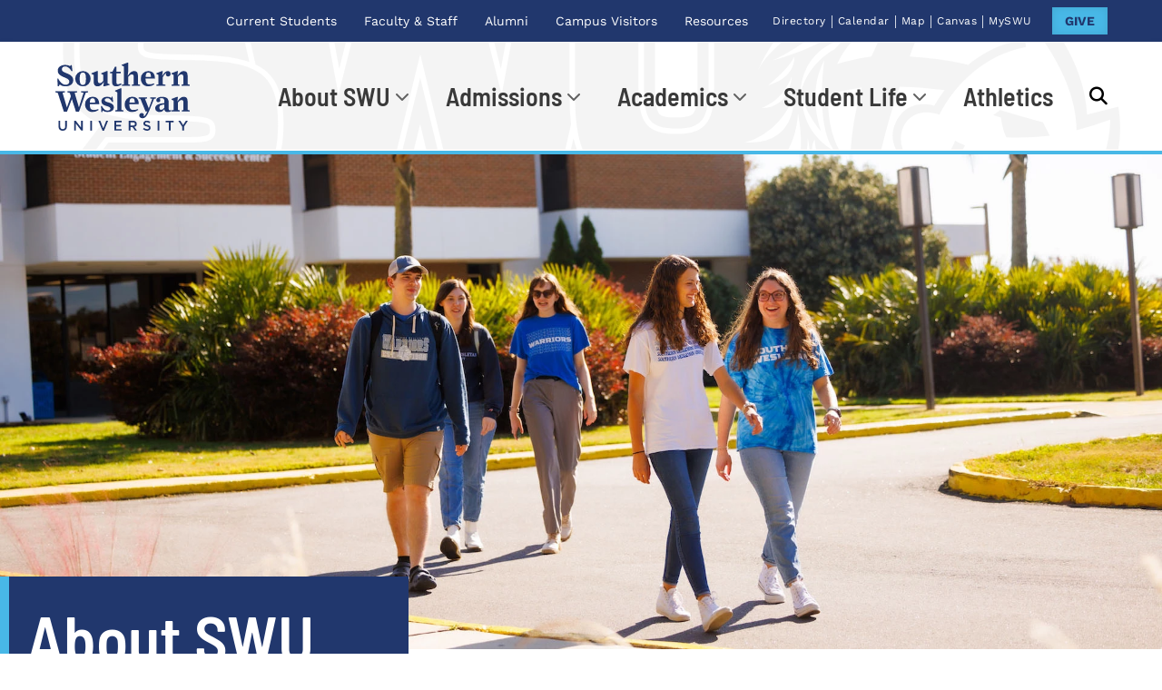

--- FILE ---
content_type: text/html; charset=UTF-8
request_url: https://www.swu.edu/about/social-media/
body_size: 103749
content:
<!DOCTYPE html>
<html xmlns="http://www.w3.org/1999/xhtml" xml:lang="en" lang="en">
    <head>
      	<link rel="canonical" href="https://www.swu.edu/about/" />
        <meta http-equiv="content-type" content="text/html; charset=UTF-8" />

<!--Displays the meta description-->
<meta name="description" content="Learn more about SWU, a Christ-centered, student-focused learning community committed to providing liberal arts and professional education grounded in faith.">

<!--Displays a list of keywords-->
<meta name="keywords" content="">

<!--Viewport meta information-->
<meta name="viewport" content="width=device-width, initial-scale=1.0">
<title>About | Southern Wesleyan University</title>

<!--Loads custom styling-->

<!--Preloads fonts above the fold-->
<link rel="preload" href="/_assets/_fonts/_barlow-semibold/barlow-semibold.woff2" as="font" type="font/woff2" crossorigin="anonymous">
<link rel="preload" href="/_assets/_fonts/_work-sans-regular/work-sans-regular.woff2" as="font" type="font/woff2" crossorigin="anonymous">
<link rel="preload" href="/_assets/_fonts/_work-sans-bold/work-sans-bold.woff2" as="font" type="font/woff2" crossorigin="anonymous">

<!--Preloads jQuery-->
<link rel="preload" type="text/javascript" href="/_js/jquery.min.js" as="script" />

<script type="text/javascript">

    window._monsido = window._monsido || {

        token: "NmWj3dwffOPiH6_8J4JbHg",
        statistics: {
            enabled: true,
            cookieLessTracking: false,
            documentTracking: {
                enabled: false,
                documentCls: "monsido_download",
                documentIgnoreCls: "monsido_ignore_download",
                documentExt: ["pdf","doc","ppt","docx","pptx"],
            },
        },
      
        heatmap: {
            enabled: true,
        },

        pageAssistV2: {

            enabled: true,
            theme: "light",
            mainColor: "#783CE2",
            textColor: "#ffffff",
            linkColor: "#783CE2",
            buttonHoverColor: "#783CE2",
            mainDarkColor: "#FFCF4B",
            textDarkColor: "#ffffff",
            linkColorDark: "#FFCF4B",
            buttonHoverDarkColor: "#FFCF4B",
            greeting: "Discover your personalization options",
            direction: "rightbottom",
            coordinates: "unset 20 3 unset",
            iconShape: "circle",
            title: "Personalization Options",
            titleText: "Welcome to PageAssist™ toolbar! Adjust the options below to cater the website to your accessibility needs.",
            iconPictureUrl: "logo",
            logoPictureUrl: "",
            logoPictureBase64: "",
            languages: [""],
            defaultLanguage: "",
            skipTo: false,
            alwaysOnTop: false,

        },

    };

</script>

<script type="text/javascript" async src="https://app-script.monsido.com/v2/monsido-script.js"></script>

<!--Site favicon -->
<link rel="shortcut icon" type="image/ico" href="/_assets/_logos/favicon.ico" />

<!--Loads internal CSS-->
<style>
/*====================================================================================
/Southern Wesleyan University Theme
/Developed by: Isaac Clary
/Copyright 2021-2025
/Date Modified: 11/19/25
/Version: 1.0.0
====================================================================================*/
  
/*====================================================================================
/Navigation
/Two different navigation bars are displayed depedening on the screen size. For
/screens 1024px or smaller, the mobile navigation menu is displayed. For screens
/larger than 1024px the desktop navigation bar is displayed and the mobile hidden.
====================================================================================*/
/*==========================================
/Mobile Navigation
==========================================*/

/*At a max-width of 1024px the mobile navigation is displayed and the desktop navigation is hidden*/
@media screen and (max-width: 1024px) {
    .desktop {
        display: none;
        opacity: 0;
    }
  
    .mobile {
        display: block;
        opacity: 1;
    }
  
 /*========================================*/
  
    .mobile-header {
        background-color: var(--neutral-color-white);
      	border-bottom: 2px solid var(--neutral-color-off-white);
        height: 80px;
        padding: 0;
        width: 100%;
    }
  
  	.logo-container {
      	position: absolute;
        z-index: 1;
    }
  
    .logo-container > a > img {
        max-height: 60px;
        padding: 10px;
        position: relative;
        width: 120px;
    }
  
  	.logo-container > a > img.header-alumni {
        width: 268.81px !important;
    }
  
  	.logo-container > a > img.header-advancement {
        width: 288.81px !important;
    }
      
    .mobile-nav-open {
      	background-color: transparent;
      	border: none;
    	border-radius: unset;
      	box-shadow: none;
        color: var(--primary-color);
        display: unset !important;
      	float: right;
        font-size: 1.75rem;
      	margin: 3px 0 0 0;
        overflow: hidden;
        padding: 21px 10px 21px 15px;
        text-decoration: none;
        transition: 0.5s;
      	width: unset;
    }
  
  	.mobile-nav-open:hover {
      	cursor: pointer;
  	}
  
/*========================================*/
  
    nav.mobile-nav-container {
        background-color: var(--primary-color);
        bottom: 0;
        height: 100%;
        margin: 0;
      	margin-right: -320px;
      	opacity: 0;
        overflow-x: hidden;
        position: fixed;
        right: 0;
        top: 0;
        width: 320px;
        z-index: 1;
    }
  
    .mobile-nav-header {
        background-color: var(--neutral-color-white);
        border-left: 2px solid var(--neutral-color-grey);
        box-shadow: 0 4px 4px 0 rgba(0, 0, 0, 0.2);
        height: 74px;
        padding: 3px 10px;
        width: 298px;
        z-index: 2;
    }
  	
  	/*Sets the default style for the search <input> element*/
    #search_term2 {
        border: 1px solid var(--neutral-color-dark-grey) !important;
        border-radius: 2px !important;
        display: block !important;
        float: left !important;
        font-family: BarlowSb !important;
        font-size: 1.3125rem !important;
        line-height: 16px !important;
        margin: 18px 0 !important;
        padding: 5px !important;
        text-decoration: none !important;
        width: 180px !important;
    }
  
  	/*Sets the default style for the submit <button>*/
    #search_go2 {
        background-color: var(--accent-color-blue) !important;
        box-shadow: none !important;
        color: var(--primary-color) !important;
        display: inline-block !important;
        font-size: 1.3125rem !important;
        line-height: 21px !important;
        margin: 18px 0 !important;
        position: relative !important;
        right: -4px !important;
        top: 0px !important;
        width: 40px !important;
    }
  
    .mobile-nav-close {
      	background-color: transparent;
      	border: none;
    	border-radius: unset;
      	box-shadow: none;
        color: var(--primary-color);
        display: inline-block;
        font-size: 2.45rem;
      	margin: 0;
        overflow: hidden;
        padding: 14.25px 10px;
        position: absolute;
        right: 0;
        text-decoration: none;
        top: 3px;
        vertical-align: top;
      	width: unset;
        z-index: 2;
    }
  
  	.mobile-nav-close:hover {
      	cursor: pointer;
  	}
  
    ul.mobile-nav {
        list-style: none;
        text-align: left;
        margin: 0;
        padding: 10px;
    }
  
    ul.mobile-nav > li {
        display: block;
        margin: 10px 0;
    }
  
    ul.mobile-nav > li > details:not([open]) {
        margin-bottom: 10px;
    }
  
    ul.mobile-nav > li > a, ul.mobile-nav > li > details > summary {
        border: 1px solid var(--accent-color-blue);
        border-radius: 2px;
        color: var(--neutral-color-white);
        display: block;
        font-family: WorkSansRg;
        font-size: 1.5rem;
        padding: 9px;
        text-decoration: none;
    }
  
    ul.mobile-nav > li > a:hover, ul.mobile-nav > li > details > summary:hover {
        background-color: var(--neutral-color-white);
        border: none;
        color: var(--primary-color);
        padding: 10px;
    }
  
    details[open] .desktop-subnav-link-a {
        background-color: var(--neutral-color-white);
        color: var(--primary-color);
    }
  
    details:not([open]) .mobile-subnav-link-a::after {
        content: "\f078";
        color: var(--neutral-color-white);
        float: right;
        font-family: "Font Awesome 6 Free";
        font-weight: 900;
        font-size: 16px;
        position: relative;
        top: 6px;
    }
  
    details[open] .mobile-subnav-link-a::after {
        content: "\f077";
        color: var(--netral-color-white);
        float: right;
        font-family: "Font Awesome 6 Free";
        font-weight: 900;
        font-size: 16px;
        position: relative;
        top: 6px;
    }
  
    details:not([open]) .mobile-subnav-link-a:hover::after {
        color: var(--primary-color);
    }
  
/*========================================*/
  
    .mobile-subnav-container {
        display: none;
        height: auto;
        width: auto;
    }
  
  	.mobile-subnav-container h3{
      	display: none;
  	}
  
    .mobile-subnav-container [class*="col-"] {
        width: 100%;
    }
  
    details[open] > .mobile-subnav-container {
        display: block;
    }
  
    ul.subnav {
        list-style: none;
        text-align: left;
        margin: 0;
        padding: 10px;
    }
  
    ul.subnav > li {
        display: block;
    }
  
    ul.subnav > li > a, ul.subnav > li > strong > a, .nav-header-no-link {
        color: var(--neutral-color-white);
        display: block;
        font-family: WorkSansRg;
        font-size: 1rem;
        padding: 10px;
        text-decoration: none;
    }
  
    ul.subnav > li > strong > a {
        font-family: WorkSansBd !important;
    }
  
    ul.subnav > li > a:hover, ul.subnav > li > strong > a:hover {
        background-color: var(--neutral-color-white);
        color: var(--primary-color);
    }
  
/*========================================*/
  
    ul.persona-nav {
        list-style: none;
        margin: 0;
        padding: 10px;
        text-align: center;
    }
  
    ul.persona-nav > li {
        display: inline-flex;
    }
  
    ul.persona-nav > li > a {
        color: var(--neutral-color-white);
        display: block;
        font-family: WorkSansRg;
        font-size: 1rem;
        padding: 10px;
        text-decoration: none;
    }
  
    ul.persona-nav > li > a:hover {
        color: var(--neutral-color-white);
        cursor: pointer;
      	text-decoration: underline;
    }
  
    nav.mobile-nav-container > p {
        padding: 10px;
      	text-align: center;
    }
  
    nav.mobile-nav-container > p > a {
        color: var(--neutral-color-white);
        display: inline-block;
        font-family: WorkSansRg;
        font-size: 1rem;
        padding: 0 10px;
        text-decoration: none;
    }
  
  	nav.mobile-nav-container > p > span {
        color: var(--neutral-color-white);
    }
  
    nav.mobile-nav-container > p > a:hover {
        cursor: pointer;
        text-decoration: underline;
    }
}

@media screen and (max-width: 1199px) {
    nav.mobile-nav-container > p > a {
        font-size: 0.875rem;
    }
}

/*==========================================
/Desktop
==========================================*/

/*At a min-width of 1025px the mobile navigation is hidden and the desktop navigation is displayed*/
@media screen and (min-width: 1025px) {
    .desktop {
        display: block;
        opacity: 1;
    }
  
    .mobile {
        display: none;
        opacity: 0;
    }
  
    .logo-container {
      	position: absolute;
        z-index: 1;
    }
  
    .logo-container > a > img {
        max-height: 60px;
        padding: 20px 20px 20px 0;
        position: relative;
        width: 120px;
        z-index: 2;
    }
  
  	.logo-container > a > img.header-alumni {
        width: 335.03px !important;
    }
  
  	.logo-container > a > img.header-advancement {
        width: 408.09px !important;
    }
  
/*==========================================
/Persona navigation                             
==========================================*/ 
    nav.persona-nav-container {
        background-color: var(--primary-color);
        overflow: hidden;
      	padding: 0 60px;
    }
  
    ul.persona-nav {
        display: flex;
        list-style: none;
        margin: 0;
        padding: 0;
        float: right;
    }
  
    ul.persona-nav > li {
        display: inline-block;
    }
  
    ul.persona-nav > li:nth-last-child(2) {
        margin: 0 20px 0 10px;
    }
  
    ul.persona-nav > li:nth-last-child(2) > span {
        color: var(--neutral-color-white);
        padding: 0 2.5px;
        vertical-align: middle;
    }
  
    ul.persona-nav > li:nth-last-child(2) > a {
        display: inline-block;
        font-size: 0.625rem;
        letter-spacing: 0.5px;
        padding: 17px 2.5px;
    }
  
  	/*Default style for give button*/
  	ul.persona-nav > li.give > a {
		background-color: var(--accent-color-blue);
      	box-shadow: inset 0 0 8px 0 rgb(0 0 0 / 10%);
      	color: var(--primary-color);
      	font-family: WorkSansBd !important;
        margin: 10px 0;
    	padding: 7px 14px;
      	text-decoration: none;
    }
  
  	ul.persona-nav > li.give > a:hover {
      	text-decoration: underline;
    }
  
    ul.persona-nav > li:nth-last-child(2) > a:hover {
        background-color: var(--primary-color);
        text-decoration: underline;
    }
  
    ul.persona-nav > li > a {
        color: var(--neutral-color-white);
        display: block;
        font-family: WorkSansRg;
        font-size: 0.75rem;
        line-height: 12px;
        padding: 17px 10px;
        text-decoration: none;
    }
  
    ul.persona-nav > li > a:hover {
        cursor: pointer;
        text-decoration: underline;
    }
  
/*==========================================
/Main navigation                             
==========================================*/
    nav.desktop-nav-container {
        background-attachment: scroll;
        background-image: url("/_assets/_logos/nav-background.svg");
        background-position: 50%;
        background-repeat: no-repeat;
        background-size: auto;
        border-bottom: 4px solid var(--accent-color-blue);
        box-shadow: 0 4px 8px 0 rgba(0, 0, 0, 0.2);
        height: 100%;
        overflow: hidden;
        padding: 0 60px;
        width: auto;
    }
  
    ul.desktop-nav {
        display: flex;
        float: right;
        list-style: none;
        margin: 0;
    }
  
    ul.desktop-nav > li {
        display: inline-block;
    }
  
    ul.desktop-nav > li:last-child {
        position: relative;
    }
  
  	ul.desktop-nav > li:last-child button {
      	background-color: transparent;
      	border: none;
    	border-radius: unset;
      	box-shadow: none;
    	display: block;
      	margin: 0;
    	padding: 0;
      	width: unset;
  	}
  
    ul.desktop-nav > li:last-child:hover button > span.fa-search {
        color: var(--primary-color);
      	cursor: pointer;
    }
  
    ul.desktop-nav > li:last-child span.fa-search {
        font-size: 1.25rem;
        line-height: 36px;
        padding: 32px 0 32px 15px;
    }
  
    ul.desktop-nav > li > a, ul.desktop-nav > li > details > summary {
        color: var(--neutral-color-dark-grey);
        display: block;
        font-family: BarlowSb;
        font-size: 1.5rem;
        padding: 38px 15px;
        line-height: 24px;
        text-decoration: none;
        vertical-align: text-bottom;
    }
  
    ul.desktop-nav > li > a:hover, ul.desktop-nav > li > details > summary:hover {
        color: var(--primary-color);
        cursor: pointer;
        text-decoration: underline;
        text-decoration-color: var(--accent-color-blue);
    }
  
    details[open] .desktop-subnav-link-a {
        color: var(--primary-color);
      	text-decoration: underline;
    	text-decoration-color: var(--accent-color-blue);
    }
  
    details:not([open]) .desktop-subnav-link-a::after {
        content: "\f078";
        color: #616161;
        float: right;
        font-family: "Font Awesome 6 Free";
        font-weight: 900;
        font-size: 16px;
        line-height: 28px;
        padding-left: 5px;
    }
  
    details[open] .desktop-subnav-link-a::after {
        content: "\f077";
        color: var(--primary-color);
        float: right;
        font-family: "Font Awesome 6 Free";
        font-weight: 900;
        font-size: 16px;
        line-height: 28px;
        padding-left: 5px;
    }

/*==========================================
/Main sub navigation                             
==========================================*/
    .desktop-subnav-container {
        background-color: var(--primary-color);
        border-bottom: 4px solid var(--accent-color-blue);
        color: var(--neutral-color-white);
        display: block;
        left: 0;
        overflow: hidden;
        padding: 0 20px;
        position: absolute;
        top: 146px;
        width: 100%;
        z-index: 5;
    }
  
  	.desktop-subnav-container h3{
      	padding-left: 10px;
  	}
  
  	div.col-one-half:not(:last-child) > ul.subnav, div.col-one-third:not(:last-child) > ul.subnav {
      	border-right: 2px solid var(--accent-color-blue);
  	}
  
    ul.subnav {
        list-style: none;
        margin: 0;
        padding: 0;
        text-align: left;
    }
  
    ul.subnav > li {
        display: block;
    }
  
    ul.subnav > li > a, ul.subnav > li > strong > a, .nav-header-no-link {
        color: var(--neutral-color-white);
        display: block;
        font-family: WorkSansRg;
        font-size: 1rem;
        padding: 10px;
        text-decoration: none;
        width: 75%;
    }
  
    ul.subnav > li > strong > a, .nav-header-no-link {
        font-family: WorkSansBd !important;
    }
  
    ul.subnav > li > a:hover, ul.subnav > li > strong > a:hover {
        background-color: var(--neutral-color-white);
        border-radius: 2px;
        color: var(--primary-color);
    }
  
    details:not([open]) > .desktop-subnav-container {
        height: 0;
    }
  
    details[open] > .desktop-subnav-container {
        box-sizing: border-box;
        -webkit-box-sizing: border-box;
        height: 280px;
        padding: 40px 60px;
    }
  
  	div.h3-space {
      height: 58.5px;
  	}
}

/*Increases the main navigation font size at a min-width of 1200px*/
@media screen and (min-width: 1200px) {
  	.logo-container > a > img {
        max-height: 75px;
        padding: 22.5px 30px 22.5px 0;
        position: relative;
        width: 150px;
        z-index: 2;
    }
  	
    ul.persona-nav > li:nth-last-child(2) > a {
        font-size: 0.75rem;
        padding: 15px 2.5px;
    }
  
    ul.persona-nav > li > a {
        font-size: .875rem;
        line-height: 16px;
        padding: 15px 15px;
    }
  
  	ul.persona-nav > li.give > a {
      	margin: 8px 0;
    }
  	
  	ul.desktop-nav > li > a, ul.desktop-nav > li > details > summary {
        font-size: 1.75rem;
        padding: 46px 20px;
        line-height: 28px;
    }
  
  	ul.desktop-nav > li:last-child span.fa-search{
        font-size: 1.25rem;
        line-height: 36px;
        padding: 42px 0 42px 20px;
    }
  
  	/*ul.desktop-nav > li > a, ul.desktop-nav > li > details > summary {
        color: var(--neutral-color-dark-grey);
        display: block;
        font-family: BarlowSb;
        font-size: 1.5rem;
        padding: 48px 15px;
        line-height: 24px;
        text-decoration: none;
        vertical-align: text-bottom;
    }*/
  
  	div.h3-space {
      height: 63px;
  	}
  
  	.desktop-subnav-container {
        top: 166px;
    }
  
    ul.subnav > li > a, ul.subnav > li > strong > a, .nav-header-no-link {
        font-size: 1.3125rem;
    }
  
  	details[open] > .desktop-subnav-container {
        height: 320px;
    }
  
    .search-bar-container {
    	top:166px;
    }
}

/*==========================================
/Search bar                              
==========================================*/
.search-bar-container {
    background-color: var(--primary-color);
    display: block;
    height: 0;
    overflow: hidden;
    position: absolute;
    transition: height 0.5s ease;
    width: 100%;
    z-index: 1;
}

.search-container {
    margin: 24px auto;
    max-width: 800px;
    position: relative;
    text-align: center;
    width: 100%;
}

.search-container > p {
    color: var(--neutral-color-white);
    display: inline-block;
    float: left;
    font-size: 1.5rem;
    line-height: 24px;
  	margin-top: 10px;
    padding: 10px 10px 10px 0;
    position: relative;
    top: 4px;
}

form#searchForm, form#searchForm2 {
    border: none;
    position: relative;
    text-align: left;
    width: 100%;
}
form#searchForm2 > fieldset, form#searchForm > fieldset {
    border: none;
    display: block !important;
    font-size: 0;
    max-width: 260px;
}

#search_term, #search_term2 {
    border: 1px solid var(--neutral-color-dark-grey);
    border-radius: 4px;
    color: var(--neutral-color-dark-grey);
    display: block;
    font-family: BarlowSb;
    font-size: 1.5rem;
    margin: 10px 0;
    padding: 10px;
    position: relative;
    width: 518px;
}

.search-bar-open {
    border-bottom: 4px solid var(--accent-color-blue);
    height: 118px;
    transition: height 0.5s ease;
}

#search_go, #search_go2 {
    background-color: var(--accent-color-blue);
    border-radius: 4px;
    color: var(--primary-color);
    display: block;
    font-family: BarlowSb;
    font-size: 1.5rem;
    line-height: 34px;
    margin: 10px 0;
    position: absolute;
    padding: 8px 0;
    right: 0;
    text-align: center;
    text-decoration: none;
    top: 0;
    width: 60px;
}

#search_go2:hover, #search_go:hover {
    background-color: var(--primary-blue);
  	border: 2px solid var(--accent-color-blue);
    box-shadow: inset 0 0 8px 0 rgba(0, 0, 0, 0.1);
  	box-sizing: border-box;
    color: var(--neutral-color-off-white);
    cursor: pointer;
  	padding: 6px 0;
    transition: background-color 0.2s ease-in;
}
  
@media screen and (min-width: 1200px) {
  	.search-bar-container {
      top:166px;
  	}
}
  
@media screen and (max-width: 1099px) {
  	.search-bar-container {
      top:146px;
  	}
}
  
/*==========================================
/Notification bar                              
==========================================*/
  
div#notification-bar {
  	/*background-color: #eac248;*/
  	background-color: var(--accent-color-blue);
  	padding: 0 60px;
  	text-align: center;
  
}
  
@media screen and (min-width: 1200px) {
  	div#notification-bar {
      	padding: 0 60px;
  	}
  
	div#notification-bar > .wide-container > p {
  		margin: 0;
  		padding: 15.75px 0 !important;
	}
}
  
@media screen and (min-width: 1025px) {
  	div#notification-bar {
      	padding: 0 60px;
  	}
  
	div#notification-bar > .wide-container > p {
  		margin: 0;
  		padding: 8px 0;
	}
}
  
@media screen and (max-width: 1024px) {
  	div#notification-bar {
      	padding: 0 60px;
  	}
  
	div#notification-bar > .wide-container > p {
  		margin: 0;
  		padding: 8px 0;
	}
}
  
@media screen and (max-width: 768px) {
  	div#notification-bar {
      	padding: 0 20px;
  	}
}

@media screen and (max-width: 595px) { /*Change back*/
  button#mobile-nav-open.main {
    top:67px !important;
  }
}
  
/*====================================================================================
/Normalize.css v8.0.1 | MIT License | github.com/necolas/normalize.css
====================================================================================*/

html {
    -webkit-text-size-adjust: 100%;
}
main {
    display: block;
}

pre {
    font-family: monospace, monospace;
    font-size: 1em;
}
a {
    background-color: transparent;
}
abbr[title] {
    border-bottom: none;
    text-decoration: underline;
    text-decoration: underline dotted;
}
b,
strong {
    font-weight: bolder;
}
code,
kbd,
samp {
    font-family: monospace, monospace;
    font-size: 1em;
}
small {
    font-size: 80%;
}
sub,
sup {
    font-size: 75%;
    line-height: 0;
    position: relative;
    vertical-align: baseline;
}
sub {
    bottom: -0.25em;
}
sup {
    top: -0.5em;
}
img {
    border-style: none;
}
button,
input,
optgroup,
select,
textarea {
    font-family: inherit;
    font-size: 100%;
    line-height: 1.15;
    margin: 0;
}
button,
input {
    overflow: visible;
}
button,
select {
    text-transform: none;
}
[type="button"],
[type="reset"],
[type="submit"],
button {
    -webkit-appearance: button;
}
[type="button"]::-moz-focus-inner,
[type="reset"]::-moz-focus-inner,
[type="submit"]::-moz-focus-inner,
button::-moz-focus-inner {
    border-style: none;
    padding: 0;
}
[type="button"]:-moz-focusring,
[type="reset"]:-moz-focusring,
[type="submit"]:-moz-focusring,
button:-moz-focusring {
    outline: 1px dotted ButtonText;
}
fieldset {
  	border: 0;
    padding: 0.35em 0.75em 0.625em;
}
legend {
    box-sizing: border-box;
    color: inherit;
    display: table;
    max-width: 100%;
    padding: 0;
    white-space: normal;
}
progress {
    vertical-align: baseline;
}
textarea {
    overflow: auto;
}
[type="checkbox"],
[type="radio"] {
    box-sizing: border-box;
    padding: 0;
}
[type="number"]::-webkit-inner-spin-button,
[type="number"]::-webkit-outer-spin-button {
    height: auto;
}
[type="search"] {
    -webkit-appearance: textfield;
    outline-offset: -2px;
}
[type="search"]::-webkit-search-decoration {
    -webkit-appearance: none;
}
::-webkit-file-upload-button {
    -webkit-appearance: button;
    font: inherit;
}
details {
    display: block;
}
summary {
    display: list-item;
}
template {
    display: none;
}
[hidden] {
    display: none;
}

/*==========================================
/Default Settings
==========================================*/

/*Sets default values for all html elements*/
:root {
    border: none;
    box-sizing: border-box;
    -webkit-box-sizing: border-box;
	/*All other instances of font-size are based on this default size and use (rem)*/
    font-size: 16px;
    margin: 0;
    padding: 0;
    text-align: left;
  
/*==========================================
/Brand Color Palette
==========================================*/
  	/*Primary color*/
    --primary-color: #21376d;
  	/*Accent color*/
    --accent-color-blue: #48b8e7;
  	/*Neutral colors*/
    --neutral-color-dark-grey: #393939;
  	--neutral-color-medium-grey: #242424;
  	--neutral-color-medium-light-grey: #616161;
    --neutral-color-grey: #f2f2f2; /*#efefef*/
    --neutral-color-off-white: #fafafa;
    --neutral-color-white: #ffffff;
}

/*Sets default values for the body element*/
body {
  
  	/*cursor: url('/_assets/_logos/cursor-ty-warrior.png'), auto;*/	
    margin: 0;
    padding: 0;
    overflow-x: hidden;
  	/*Used for mobile navigation expand transition*/
    transition: 0.5s;
    -webkit-font-smoothing: antialiased;
  	-webkit-text-stroke-width: 0 !important;
}
  
hr {
    box-sizing: content-box;
  	-webkit-box-sizing: content-box;
    height: 2px;
    overflow: visible;
    border: none;
    background-color: var(--neutral-color-grey);
}

/*Changes the :focus outline color for input, select, and textarea elements*/
input:focus, select:focus, textarea:focus {
	outline-color: var(--accent-color-blue);
}

/*Clears the ‘X’ from Internet Explorer */
input[type="search"]::-ms-clear,
input[type="search"]::-ms-reveal {
    display: none;
    height: 0;
    width: 0;
}

/*Clears the ‘X’ from Chrome */
input[type="search"]::-webkit-search-cancel-button,
input[type="search"]::-webkit-search-decoration,
input[type="search"]::-webkit-search-results-button,
input[type="search"]::-webkit-search-results-decoration {
    display: none;
}

/*Removes the summary arrow marker*/
details summary::-webkit-details-marker {
    display: none;
}

summary {
    list-style-type: none;
}

/*==========================================
/Accordion
==========================================*/

/*Overrides the default button style*/
button.accordion-button {
    border-bottom: 4px solid var(--neutral-color-grey);
    background-color: var(--neutral-color-off-white);
    box-shadow: none;
    margin: 5px 0;
    padding: 20px;
    text-align: left;
    width: 100%;
}

/*Sets the active and hover state of the accordion*/
.accordion-active,
button.accordion-button:hover {
    background-color: var(--neutral-color-grey);
  	color: var(--primary-color);
    cursor: pointer;
  	text-decoration: underline;
  	text-decoration-color: var(--accent-color-blue);
}

/*Adds a (+) to the right of the accordion*/
.accordion-button:after {
    background-color: var(--primary-color);
    border-radius: 2px;
    content: "\002B";
    color: var(--neutral-color-white);
    float: right;
  	font-family: 'Font Awesome 6 Free';
    font-size: 16px;
    font-weight: 900;
    padding: 6.75px 10px;
}

/*Changes the (+) to a (-) upon clicking the accordion*/
.accordion-active:after {
    content: "\2212";
}

.accordion-content {
    max-height: 0;
    overflow: hidden;
    padding: 0 20px;
    text-align: left;
    transition: max-height 0.5s ease-out;
}

@media screen and (max-width: 768px) {
    button.accordion-button {
        margin-left: 0;
        margin-right: 0;
        max-width: 100%;
        padding: 10px;
    }
  	.accordion-button:after {
    	padding: 2px 6px;
  	}	
}

/*==========================================
/Adjustments
==========================================*/

/*Can be added to an <img> element to center the image*/
.image-align-center {
    display: block;
    margin-left: auto;
    margin-right: auto;
}

.image-align-left {
    display: block;
    margin-left: 0 !important;
    margin-right: auto !important;
}
  
p.indent, p > span.indent {
  	padding-left: 10px;
}
  
/*==========================================
/Blockquote
==========================================*/

/*Sets the default blockquote style*/
blockquote {
    border-left: 4px solid var(--accent-color-blue);
    color: var(--primary-color);
    font-family: SouthernCdSb;
    font-size: 1.75rem;
    line-height: 1.5;
    margin: 20px 0;
    padding: 0 10px;
}

blockquote > p {
  	margin-bottom: 0 !important;
}

@media screen and (max-width: 1199px) {
    blockquote {
        font-size: 1.3125rem;
        margin: 20px 0;
    }
}

@media screen and (max-width: 768px) {
    blockquote {
        font-size: 1.125rem;
        margin: 20px 0;
    }
}

/*==========================================
/Breadcrumbs
==========================================*/

/*Optional. Used within the .page-title-header-container to display breadcrumbs*/
.breadcrumb-container {
    bottom: -17px;
    display: inline-block;
    padding: 17px 20px;
    position: relative;
    width: auto;
}

.breadcrumbs a, .breadcrumbs strong {
    font-family: WorkSansRg !important;
    font-size: 1rem;
    line-height: 1rem;
    padding: 5px;
  	text-decoration: none !important;
}

.breadcrumbs strong {
    color: var(--neutral-color-dark-grey);
    font-family: WorkSansBd !important;
}

@media screen and (max-width: 1199px){
  	.breadcrumb-container {
        bottom: 0;
    }
  
    .breadcrumbs a {
        padding: 10px 5px;
    }
}

@media screen and (max-width: 768px){
    .breadcrumb-container {
        bottom: 0;
        padding: 10px;
    }
    
    .breadcrumbs a, .breadcrumbs strong {
        font-size: .75rem;
    }
}

/*==========================================
/Buttons
==========================================*/

/*Sets the default button style*/
button {
    border: none;
    border-radius: 4px;
    box-shadow: 0 4px 4px 0 rgba(0, 0, 0, 0.2);
    display: block;
  	font-family: BarlowSb;
    font-size: 1.5rem;
    margin: 10px 0;
  	padding: 0;
  	width: 300px;
}

button > a {
    box-sizing: border-box;
  	-webkit-box-sizing: border-box;
    color: inherit;
    display: block;
    margin: 0 auto;
    padding: 12px 10px;
    text-decoration: none;
}
  
a.button {
  	box-sizing: border-box;
  	-webkit-box-sizing: border-box;
    border-radius: 4px;
    box-shadow: 0 4px 4px 0 rgba(0, 0, 0, 0.2);
    display: block;
  	font-family: BarlowSb;
    font-size: 1.5rem;
    margin: 10px 0;
  	max-width: 300px;
  	padding: 12px 10px;
  	text-align: center;
  	text-decoration: none !important;
  	width: 100%
}
  
a.button:hover {
  	text-decoration: none;
}

/*Can be added to a <button> element to make the button larger*/
.button-large {
  	max-width: 400px !important;
  	width:100% !important;
}

/*Can be added to a <button> element to make the button smaller*/
.button-small, a.button-small {
    font-size: 1.5rem;
    margin: 10px 0;
    max-width: 180px;
    width: 60%;
}

.button-small > a, a.button-small{
    padding: 7px 0;
}

.button-blue, .button-blue-2 {
    background-color: var(--accent-color-blue);
    color: var(--primary-color);
}

.button-dark {
    background-color: var(--primary-color);
    color: var(--neutral-color-white);
}

.button-white {
    background-color: var(--neutral-color-white);
    color: var(--primary-color);
}
  
.button-no-style {
	background-color: transparent;
  	border-radius: none;
    box-shadow: none;
  	color: var(--primary-color);
}

.button-blue:hover {
    background-color: var(--primary-color);
    border: 2px solid var(--accent-color-blue);
    color: var(--neutral-color-white);
}

.button-blue-2:hover {
    background-color: var(--neutral-color-white);
    border: 2px solid var(--accent-color-blue);
    color: var(--primary-color);
}

.button-dark:hover {
    background-color: var(--neutral-color-white);
    border: 2px solid var(--primary-color);
    color: var(--primary-color);
}

.button-white:hover {
    background-color: var(--primary-color);
    border: 2px solid var(--neutral-color-white);
    color: var(--neutral-color-white);
}

.button-blue-2:hover, .button-blue:hover, .button-dark:hover, .button-white:hover {
    box-shadow: inset 0 0 8px 0 rgba(0, 0, 0, 0.1);
    cursor: pointer;
    transition: background-color 0.1s ease-in;
}

/*Changes the button background color to transparent*/
.parallax-background-image > .wide-container button:hover, .responsive-background-image > .wide-container button[class*="button-"]:hover {
  	background-color: transparent !important;
}
  
.parallax-background-image > .wide-container .accordion-active, .parallax-background-image > .wide-container button.accordion-button:hover {
    background-color: var(--neutral-color-grey) !important;
}

.button-blue-2:hover > a, .button-blue:hover > a, .button-dark:hover > a, .button-white:hover > a, a.button-blue-2:hover, a.button-blue:hover, a.button-dark:hover, a.button-white:hover {
    padding: 10px;
  	text-decoration: none;
}

.button-small:hover > a, a.button-small:hover{
    padding: 5px 0 !important;
}

.button-col > button, .button-col > a.button {
    display: block;
    margin: 10px auto;
}

/*Sets the default style for a button row with three buttons*/
.button-row {
    text-align: center;
}

.button-row > button, .button-row > a.button {
  	display: inline-block;
    margin: 0 2%;
  	width: 28.33%
}

div.row-container.button-row > div > button, div.row-container.button-row > div > a.button {
  	margin-left: auto;
    margin-right: auto;
  	max-width: 320px;
    width: 100%;
}

.button-row-uncentered > div > button, .button-row-uncentered > div > a.button {
  	margin-left: 0;
}

@media screen and (max-width: 1024px) {
  	button, a.button {
  		box-shadow: 0 2px 2px 0 rgba(0, 0, 0, 0.2);
  	}
  
    .button-col > button, .button-col > a.button {
        display: block;
        margin: 10px auto;
        max-width: 300px;
        width: 75%;
    }
  	#mobile-give-button {
    	margin-left: auto;
    	margin-right: auto;
      	max-width: 300px;
        width: 75%;
  	}
}

/*Changes the default button style on mobile devices*/
@media screen and (max-width: 768px) {
    button, .button-large, a.button {
        display: block;
        font-size: 1.1875rem;
        margin-left: auto;
        margin-right: auto;
        max-width: 300px;
        width: 75%;
    }
  
  	.button-row > div > button, .button-row > div > a.button {
  		margin: 5px auto;
    }
  
  	.button-row-uncentered > div > button, .button-row-uncentered > div > a.button  {
  		margin: 5px auto;
	}
  
    .button-small {
        font-size: 1rem;
    }
  
    .button-row > button, .button-row > a.button {
        display: block;
        margin: 10px auto;
        width: 75%;
    }
}

/*==========================================
/Columns
==========================================*/

/*Clears floated elements that are after the columns*/
.row-container::after {
    clear: both;
    content: "";
    display: block;
}

/*Can be added with .row-container to vertically center content*/
.row-container.row-vertical-center {
    display: flex;
    align-items: center;
}
  
.flex-row-container {
  	display: flex;
    flex-direction: row;
    flex-wrap: wrap;
    height: 100%;
    padding: 0;
}

/*Sets the default style for all column sizes*/
[class*="col-"] {
    height: auto;
    float: left;
    overflow: hidden;
}
 
  	/*Five column layout*/
    .col-one-fifth {
        width: 19.2%;
        margin-left: auto;
        margin-right: auto;
    }
  
    .col-one-fifth:not(:last-child) {
        margin-right: 1%;
    }
  
  	/*Four column layout*/
    .col-one-fourth {
        width: 24.25%;
        margin-left: auto;
        margin-right: auto;
    }
  
    .col-one-fourth:not(:last-child) {
        margin-right: 1%;
    }
  
  	/*Three column layout*/
  
    .col-one-third {
        width: 32.66%;
    }
  
    .col-one-third:not(:nth-child(3n)) {
      	margin-left: 0;
        margin-right: 1%;
    }
  
  	.col-two-thirds {
        width: 65.33%;
        margin-left: 0;
        margin-right: 2%;
    }
  
  	/*Removes the margin of the adjacent .col-one-third element*/
    .col-two-thirds + .col-one-third {
        width: 32.66%;
        margin-left: auto;
        margin-right: 0;
    }
  	
  	 /*Removes the margin of the adjacent .col-two-thirds element*/
    .col-one-third + .col-two-thirds {
        margin-left: 1%;
        margin-right: 0
    }
  	
  	/*Two column layout*/
    .col-one-half {
        width: 49%;
    }
  
    .col-one-half:not(:last-child) {
        margin-right: 2%;
    }
  
@media screen and (max-width: 1024px) {
    .row-container.mobile-collapse > .col-one-fourth {
      	width: 49%;
  	}
}

@media screen and (max-width: 768px) {
    .row-container.row-vertical-center {
        display: block;
    }
  
    [class*="col-"] {
        width: 100%;
    }
  
  	.row-container.mobile-collapse > .col-one-fourth {
      	width: 49%;
  	}
  
    .col-one-third + .col-two-thirds, .col-two-thirds + .col-one-third {
        width: 100%;
        margin-left: auto;
        margin-right: auto;
    }
}
  
/*Collapses multiple column layout to one column on smaller devices*/
@media screen and (max-width: 425px) {
    .row-container.mobile-collapse > .col-one-fourth {
      	width: 100%;
  	}
}

/*==========================================
/Containers
==========================================*/

/*Dark blue background for use with .section-container*/
.dark-background {
    background-color: var(--primary-color);
    color: var(--neutral-color-white) !important;
}

/*Blue gradient background for use with .section-container*/
.gradient-background {
    background: linear-gradient(125deg, #21376d 31%, #004d90 93%);
    color: var(--neutral-color-white) !important;
}

/*Changes the h2 and h3 color to white*/ 
.dark-background h2, .dark-background h3, .gradient-background h2, .gradient-background h3 {
    color: var(--neutral-color-white) !important;
}

/*Light background for use with .section-container*/
.light-background {
    background-color: var(--neutral-color-white);
    color: var(--neutral-color-dark-grey);
}

/*Off-white background for use with .section-container*/
.light-background-off-white {
    background-color: var(--neutral-color-off-white);
    color: var(--neutral-color-dark-grey);
}

/*Changes the h2 and h3 color to the primary blue*/ 
.light-background h2, .light-background h3, .light-background-off-white h2, .light-background-off-white h3 {
    color: var(--primary-color);
}

/*Sets the default style for a large section of content*/
.section-container {
  	color: var(--neutral-color-dark-grey);
    margin: 0;
    padding: 60px;
}

.section-container.light-background-off-white .accordion-button {
  	background-color: var(--neutral-color-white);
}
  
.section-container.light-background-off-white .accordion-button:hover {
  	background-color: var(--neutral-color-grey);
}
  
/*Sets the paragraph width to 75% for .section-container to improve readability*/
@media screen and (min-width: 1200px) {
    .section-container .wide-container > p, .section-container .wide-container > h2, .section-container .wide-container > h3, .section-container .wide-container > blockquote {
        max-width: 75%;
    }
  
    .section-container .wide-container > .accordion-content, .section-container .wide-container > button.accordion-button {
        width: 75% !important;
    }
  
  	.section-container .wide-container > .accordion-content {
        box-sizing: border-box;
      	-webkit-box-sizing: border-box;
    }
}

@media screen and (max-width: 1199px) {
  	/*Sets the paragraph width to 100% in .section-container on smaller screens*/
    .section-container .wide-container > p {
        max-width: 100%;
    }
    .section-container .wide-container > .accordion-content, .section-container .wide-container > button.accordion-button {
        width: 90% !important;
    }
}

/*Optional, can be used to make a block of content stand out*/
.content-container {
    background-color: var(--primary-color);
    border-left: 10px solid var(--accent-color-blue);
    color: var(--neutral-color-white) !important;
    margin: 20px 0;
    padding: 20px;
}

/*Changes the h2 and h3 color to white*/ 
.content-container > h2, .content-container > h3 {
    color: var(--neutral-color-white);
}

/*Optional, can be used around a block of text*/
.text-container {
    background-color: var(--neutral-color-grey);
    margin: 0;
    padding: 40px;
}

/*Changes the h2 and h3 color to the primary blue*/ 
.text-container > h2, .text-container > h3 {
    color: var(--primary-color);
}

/*Used after .section-container to set the container max-width*/
.wide-container {
    margin: 0 auto;
    max-width: 1400px;
}

.wide-container > h3 {
    margin: 20px 0 10px 0;
}

@media screen and (max-width: 768px) {
    .section-container, .text-container {
        padding: 20px;
    }
  
  	.content-container, .text-container {
        margin: 10px 0;
    }
  
    .section-container .wide-container > button.accordion-button {
        width: 100% !important;
    }
}

/*==========================================
/Footer
==========================================*/

/*Sets the default style for the footer*/
footer {
    background-color: var(--neutral-color-medium-grey);
    margin: 0;
    padding: 0;
    width: 100%;
}

/*Sets the default style for the top section of the footer*/
.footer-container {
    height: auto;
    overflow: hidden;
    padding: 60px 60px 40px 60px;
}

.button-back-to-top-container {
    position: relative;
}

/*Sets the default style for the Back to Top button*/
.button-back-to-top {
    background-color: var(--neutral-color-dark-grey);
    border-top-left-radius: 0 !important;
    border-top-right-radius: 0 !important;
    color: var(--neutral-color-off-white);
    display: block;
    float: right;
    margin: 0;
    margin-top: -60px;
    padding: 5px 0;
    position: relative;
    right: -50px;
    width: 160px !important;
}

.button-back-to-top:hover {
    background-color: #2e2e2e;
    color: var(--neutral-color-off-white);
    cursor: pointer;
}

/*Sets the footer text to white*/
.footer-container p.h3,
.footer-container p {
    color: var(--neutral-color-white);
    text-align: center;
}
  
.footer-container p.h3 {
    font-size: 1.75rem;
}

/*Sets the default style for the footer logo*/
.footer-logo {
    display: block;
    height: auto;
    margin-left: auto;
    margin-right: auto;
    max-width: 180px;
    width: 50%;
}

/*Sets the default style for the footer social icons*/
.footer-container p > a > span {
    color: var(--neutral-color-white);
    font-size: 2.25rem;
    padding: 0 5px;
    position: relative;
    top: 4px;
}

.footer-container p > a > span:hover {
    color: var(--neutral-color-grey);
    cursor: pointer;
}

.footer-link-container {
    background-color: var(--neutral-color-dark-grey);
}

.footer-links > ul {
    list-style: none;
    text-align: center;
    margin: 0;
    padding: 0;
}

.footer-links > ul > li {
    display: inline-block;
}

.footer-links > ul > li > a {
    color: var(--neutral-color-off-white);
    display: block;
    font-family: WorkSansRg;
    font-size: .875rem;
    line-height: 1.5;
    margin: 0;
    padding: 15px 20px;
    text-decoration: none;
}

.footer-links > ul > li > p {
    color: var(--neutral-color-off-white);
    display: block;
    font-family: WorkSansRg;
    font-size: .875rem;
  	line-height: 1.5;
    margin: 0;
    padding: 15px 20px;
    text-decoration: none;
}

.footer-links > ul > li > a:hover {
    background-color: #2e2e2e;
    cursor: pointer;
}

.notice-of-nondescrimination {
    padding: 20px 60px;
}

.notice-of-nondescrimination p {
    color: var(--neutral-color-off-white);
  	font-family: WorkSansRg;
    font-size: .75rem;
}

@media screen and (max-width: 1199px) {
  	.footer-container .col-one-third {
      	width: 30.66%;
  	}
  
    .footer-container p {
        font-size: 1em;
    }
  
    ul.footer-links > li > a, ul.footer-links > li > p {
        font-size: 0.75rem;
    }
  
  	.notice-of-nondescrimination p {
     	font-size: .75rem; 
  	}
}
  
@media screen and (max-width: 1024px) {
  	.footer-container p.h3 {
    	font-size: 1.5rem;
	}
}

@media screen and (max-width: 960px) {
  	.footer-container .col-one-third {
      	width: 100%;
  	}
  
    .button-back-to-top {
        font-size: 1.1875rem;
    }
  
    ul.footer-links > li {
        display: inline-flex;
    }
  
    ul.footer-links > li > a, ul.footer-links > li > p {
        font-size: 0.75rem;
        padding: 10px;
    }
  
    .notice-of-nondescrimination {
        padding: 10px;
    }
}

@media screen and (max-width: 768px) {
    .footer-container {
        padding: 40px 10px 20px 10px;
    }
  
    .footer-logo {
        max-width: 140px;
    }
  
  	.footer-container h3 {
    	font-size: 1.1875rem;
	}
  
    .button-back-to-top {
        margin-top: -40px;
        right: 0;
        width: 120px !important;
    }
}

/*==========================================
/Images
==========================================*/

/*Removes the margin that display:inline adds to the <img> element*/
img {
    display: block;
}

/*Sets the default style for a responsive header images*/
img.header-image {
    height: auto;
    margin: 0;
    width: 100%;
}

/*Sets the default style for a respsonive images*/
img.responsive-image {
    height: auto;
  	margin: 10px auto;
  	max-width: fit-content;
    width: 100%;
}

/*Sets the default style for badges/awards*/
img.badge {
    height: auto;
    max-width: 140px;
    width: 95%;
}

/*Used with .section-container to set the default style for a responsive background images*/
.responsive-background-image {
    background-attachment: scroll;
    background-image: url("");
    background-position: center;
    background-repeat: no-repeat;
    background-size: cover;
    color: var(--neutral-color-white);
    height: 100%;
}

/*Used with .section-container to set the default style for parallax background images*/
.parallax-background-image {
    background-attachment: fixed;
    background-image: url("");
    background-position: center;
    background-repeat: no-repeat;
    background-size: cover;
    height: 100%;
}

/*Sets the default style for the page title header container that overlays the header image or video*/
.page-title-header-container {
    margin: 0 auto;
    margin-bottom: -80px;
    max-width: 1400px;
    position: relative;
    top: -80px;
}

/*Sets the default style for the page title header*/
.page-title-header {
    background-color: var(--primary-color);
    border-left: 10px solid var(--accent-color-blue);
    display: inline-block;
    height: auto;
    left: 0;
    margin-right: -4px;
    max-width: 75%;
    min-width: 400px;
    padding: 20px;
    position: relative;
    width: auto;
    z-index: 1;
}

.page-title-header > h1 {
    color: var(--neutral-color-white);
    text-align: left;
}

@media screen and (max-width: 1199px) {
    .page-title-header {
        display: block;
    }
}

@media screen and (max-width: 768px) {
    img.badge {
        max-width: 100px;
        width: 50%;
    }
  
    .page-title-header-container {
        margin-bottom: -40px;
        top: -40px;
    }
  
    .page-title-header {
        border-left: 4px solid var(--accent-color-blue);
        max-width: 75%;
        padding: 10px;
    }
}

@media screen and (max-width: 425px) {
  	img.responsive-image {
    	height: auto;
      	margin: 10px auto;
    	max-width: 300px;
    	width: 100%;
	}
  
    .page-title-header-container {
        margin-bottom: -4px;
        top: -4px;
    }
  
    .page-title-header {
        margin-right: 0;
        max-width: 100%;
        min-width: 0;
    }
}

/*==========================================
/Image Banners
==========================================*/

/*Sets the default style for the image banners*/
.banner-container {
    display: flex;
    flex-direction: row;
    flex-wrap: wrap;
    height: 100%;
    padding: 0;
}

.banner {
    background-color: var(--netral-color-off-white);
    color: var(--netral-color-white);
    display: inline-block;
    height: auto;
    margin: 0;
    overflow: hidden;
    position: relative;
}

.banner > img {
    height: auto;
    width: 100%;
    z-index: -1;
}

.banner-info-container {
    background-color: var(--primary-color);
    bottom: 0;
    height: 66px;
    left: 0;
    overflow: hidden;
    padding: 20px;
    position: absolute;
    right: 0;
    top: auto;
    z-index: 1;
}

.banner:hover .banner-info-container {
    background-color: rgba(33, 55, 109, 0.9);
    cursor: pointer;
    height: 100%;
    top: 0;
}

.banner:hover img {
    filter: blur(8px);
}

.banner-info-container > h3 {
    color: var(--neutral-color-white);
  	font-size: 2.25rem;
}
  
.banner-info-container > h3 > span {
  	float: right;
  	font-size: 1.5rem;
  	position: relative;
    top: 14px;
}

.banner-info-container > p {
    color: var(--neutral-color-white);
    border-top: 2px solid var(--accent-color-blue);
    margin: 34px 0 20px 0;
    padding: 10px 0;
}

a.banner-no-image {
	border-radius: 4px;  
}

.list-2 > .banner {
    width: 50%;
}

.list-3 > .banner {
    width: 33.33%;
}
  
.list-3-margin > .banner, .list-3-margin > .banner-no-image {
  	margin-left:.50%;
  	margin-right:.50%;
  	margin-bottom: 10px;
  	width: 32.33%;
}

.list-4 > .banner {
    width: 25%;
}

.list-4-margin > .banner, .list-4-margin > .banner-no-image {
  	margin-bottom: 10px;
    width: 24.25%;
}

.list-4-margin > .banner:not(:last-child) {
    margin-right: 1%;
}

.list-4-margin > .banner-no-image {
	margin-left:.375%;
  	margin-right:.375%;
}

.list-5 > .banner {
    width: 20%;
}

/*Optional, .small can be added with .banner when using .list-3 or more to decrease font sizes*/
.small h3 {
    font-size: 1.3125rem;
    line-height: 21px !important;
}
  
.small .banner-info-container > h3 > span {
  	float: right;
  	font-size: 1rem;
  	position: relative;
    top: 4px;
}

.small p {
    font-size: 0.75rem;
    margin: 20px 0 20px 0;
}

.small .banner-info-container {
    padding: 10px;
    height: 41px;
}

@media screen and (max-width: 1199px) {
    .banner-info-container {
        height: 52px;
    }
  
    .banner-info-container > h3 {
      	font-size: 1.5rem;
        line-height: 32px;
    }
  
  	.banner-info-container > h3 > span {
  		float: right;
  		font-size: 1.5rem;
  		position: relative;
    	top: 6px;
	}
}
  
@media screen and (max-width: 1024px) {
	.list-4 > .banner {
    	width: 50%;
	}  
}

@media screen and (max-width: 768px) {
    .banner, .banner-no-image {
        width: 100% !important;
        margin: 0 !important;
    }
  
    .banner-container {
        flex-direction: column;
        margin: 0 auto;
      	max-width: 546px;
        width: 100%;
    }
  
    .banner-info-container {
        height: 41px;
    }
  
    .banner-info-container > h3 {
        line-height: 21px;
    }
  
    .banner-info-container > p {
        color: var(--neutral-color-white);
        font-size: inherit;
    }
  
    .small h3 {
        font-size: 1.3125rem;
        line-height: 21px !important;
    }
  	.list-3-margin > .banner, .list-3-margin > .banner-no-image, .list-4-margin > .banner, .list-4-margin > .banner-no-image {
      	margin-bottom: 10px !important;
  	}
}

@media screen and (max-width: 425px) {
    .banner, .banner-no-image {
        width: 100% !important;
        margin: 0 !important;
    }
  
    .banner-container {
        flex-direction: column;
        margin: 0;
        width: 100%;
    }
  
    .banner-info-container {
        height: 41px;
        padding: 10px;
    }
  
    .banner-info-container > h3 {
      	font-size: 1.3125rem;
        line-height: 21px;
    }
  
  	.banner-info-container > h3 > span {
  		float: right;
  		font-size: 1rem;
  		position: relative;
    	top: 4px;
	}
}

/*==========================================
/Table
==========================================*/

/*Sets the default table style*/
table {
    color: var(--neutral-color-dark-grey);
    border: none;
    height: auto;
    margin: 10px 0;
    text-align: left;
    width: 100%;
}
  
table.three-fourths {
  	width: 75%;
}

table tr th {
    background-color: var(--neutral-color-off-white);
    border-bottom: 2px solid var(--neutral-color-grey);
    padding: 10px;
}

table tr td {
    padding: 10px;
}

table, td, th {
    border-collapse: collapse;
}

tr:nth-child(even) {
    background-color: var(--neutral-color-white);
}

tr:nth-child(odd) {
    background-color: var(--neutral-color-off-white);
}
  
@media screen and (max-width: 1199px) {
  	table.three-fourths {
      	width: 100%;
  	}
}

/*Outline table                           */
/*========================================*/

/*Add the .outline class to tables used on dark backgrounds*/
table.outline {
    background-color: transparent !important;
    height: auto;
    margin: 10px 0;
    text-align: left;
    width: 100%;
}
table.outline tr th {
    background-color: transparent !important;
    border-bottom: 2px solid var(--neutral-color-white);
    color: var(--neutral-color-white);
}

table.outline tr td {
    color: var(--neutral-color-white);
    border-bottom: 2px solid var(--neutral-color-white);
}

/*Removes the alternating row background color*/
table.outline tr:nth-child(even),
table.outline tr:nth-child(odd) {
    background-color: transparent !important;
}

/*==========================================
/Tabs
==========================================*/

.tabs {
    background-color: var(--neutral-color-off-white);
    border-radius: 4px;
    margin: 10px 0 0 0;
    overflow: hidden;
}

.tabs > button {
    background-color: var(--neutral-color-off-white);
    box-shadow: none;
  	color: var(--neutral-color-dark-grey);
    display: flex;
    float: left;
    font-size: 1.75rem;
    margin: 0;
    max-width: 300px;
    padding: 20px;
    width: 25%;
}

.tab-content {
  	background-color: var(--neutral-color-grey);
    display: none;
    padding: 40px;
}
  
.section-container.dark-background .tab-content, .section-container.gradient-background .tab-content {
  	background-color: transparent !important;
}

.tab-active, .tabs > button:hover {
  	background-color: #efefef !important;
  	color: var(--primary-color) !important;
  	cursor: pointer;
    text-decoration: underline;
    text-decoration-color: var(--accent-color-blue);
}

@media screen and (max-width: 768px) {
    .tabs > button {
        clear: both;
      	max-width: unset;
        padding: 10px;
        width: 100%;
    }
}

/*==========================================
/Media and Video
==========================================*/

.responsive-media, .responsive-video {
  	height: 0;
  	overflow: hidden;
  	position: relative;
    padding-bottom: 56.25%;
  
}

.responsive-media > embed, .responsive-video > iframe {
    border-radius: 4px;
  	/*Display: block; is used to remove the default 4px right margin*/
    height: 100%;
  	left: 0;
  	margin: 10px 0;
  	position: absolute;
  	top: 0;
    width: 100%;
}

video {
  	/*Display: block; is used to remove the default 4px right margin*/
    border: 0;
    display: block;
    height: 100%;
}

/*Added to the <video> element to make the header video responsive*/
video.background-video {
    height: auto;
    position: relative;
  	width: 100%;
    z-index: -999;
}

/*==========================================
/Background Video Container
==========================================*/

/*Add this container around .background-video to display a responsive image or text overlay*/
.background-video-container {
    position: relative;
    text-align: center;
}

/*For use with .backgound-video only. Sets the default style for the play-pause button*/
.button-play-pause {
    background-color: rgba(36, 36, 36, 0.5);
    border: none;
    bottom: 0;
    box-shadow: none;
    color: var(--neutral-color-white);
    margin: 10px;
    padding: 5px 10px;
    position: absolute;
    right: 0;
    width: auto;
    z-index: 2;
}

/*Sets the default hover style for the play-pause button*/
.button-play-pause:hover {
    background-color: rgba(36, 36, 36, 0.75);
    cursor: pointer;
}

/*Adds a pause icon to the play-pause button*/
.button-play-pause::after {
    content: "\f28b";
    float: right;
    font-family: "Font Awesome 6 Free";
    font-weight: 900;
    font-size: 18px;
    line-height: 32px;
    padding-left: 5px;
}

/*Used with a JS script that changes the pause icon to a play icon upon clicking the button*/
.button-play-pause-active::after {
    content: "\f144";
}

@media screen and (max-width: 768px) {
  
    .button-play-pause {
        margin: 5px 0;
    }
  
    .button-play-pause::after {
        font-size: 0.75em;
        line-height: 24px;
        position: relative;
        top: 2px;
    }
}

/*==========================================
/Date & Event Cards
==========================================*/

.event-card h3 {
    color: var(--primary-color) !important;
}

.date-card {
    border: 1px solid var(--neutral-color-grey);
    max-height: 100px;
    max-width: 100px;
    text-align: center;
    width: 95%;
}

.date-card > .month {
    background-color: var(--primary-color);
    color: var(--neutral-color-white);
}

.date-card > .month > p {
    line-height: 30px;
    margin: 0 !important;
}

.date-card > .day {
    background-color: var(--neutral-color-white);
    height: 70px;
}

.date-card > .day > p {
    color: var(--primary-color);
    font-size: 2.25rem;
    line-height: 70px;
    margin: 0 !important;
}

.event-date {
    color: var(--neutral-color-dark-grey);
  	font-family: WorkSansLt;
}

@media screen and (max-width: 768px) {
    .row-container.event-card:nth-last-of-type(-n + 2) {
        display: none;
    }
  
    .date-card {
        max-height: 60px;
        max-width: 60px;
    }
  
    .date-card > .month > p {
        font-size: inherit;
        line-height: 20px;
    }
  
    .date-card > .day > p {
        font-size: inherit;
        line-height: 40px;
    }
}

.news-card h3 {
    color: var(--primary-color) !important;
}

.news-card > div > p {
    display: -webkit-box;
    height: auto;
    overflow: hidden;
    -webkit-line-clamp: 2;
    -webkit-box-orient: vertical;
}
  
p#pagination {
	background-color: var(--neutral-color-off-white);
}
  
p#pagination > a {
  	display: inline-block;
  	padding: 10px;
}

p#pagination > a#current {
  	background-color: var(--primary-color);
  	color: var(--neutral-color-white);
}

@media screen and (max-width: 768px) {
    .news-card > div > img {
        max-width: 50%;
    }
}

/*====================================================================================
/Southern Wesleyan University Fonts
====================================================================================*/

/*Semibold*/
@font-face {
    font-family: BarlowSb;
  	font-weight: 600;
    src: url(/_assets/_fonts/_barlow-semibold/barlow-semibold.woff2) format('woff2'),
         url(/_assets/_fonts/_barlow-semibold/barlow-semibold.woff) format('woff'),
  		 url(/_assets/_fonts/_barlow-semibold/barlow-semibold.ttf) format('truetype');
    font-display: block;
}

/*==========================================
/Southern font designed by: Josh Mayfield
/Copyright 2022-2025
==========================================*/

/*Condensed bold*/
@font-face {
    font-family: SouthernCdBd;
  	font-weight: 700;
    src: url(/_assets/_fonts/Southern-CdBd.woff2) format('woff2');
    font-display: block;
}

/*Condensed semibold*/
@font-face {
    font-family: SouthernCdSb;
    font-weight: 600;
    src: url(/_assets/_fonts/Southern-CdSB.woff2) format('woff2');
    font-display: block;
}

/*========================================*/

/*Bold*/
@font-face {
    font-family: WorkSansBd;
  	font-weight: 700;
    src: url(/_assets/_fonts/_work-sans-bold/work-sans-bold.woff2) format('woff2'),
      	 url(/_assets/_fonts/_work-sans-bold/work-sans-bold.woff) format('woff'),
      	 url(/_assets/_fonts/_work-sans-bold/work-sans-bold.ttf) format('truetype');
    font-display: block;
}

/*Light*/
@font-face {
    font-family: WorkSansLt;
  	font-weight: 300;
    src: url(/_assets/_fonts/_work-sans-light/work-sans-light.woff2) format('woff2'),
         url(/_assets/_fonts/_work-sans-light/work-sans-light.woff) format('woff'),
      	 url(/_assets/_fonts/_work-sans-light/work-sans-light.ttf) format('truetype');
    font-display: block;
}

/*Regular*/
@font-face {
    font-family: WorkSansRg;
  	font-weight: 400;
    src: url(/_assets/_fonts/_work-sans-regular/work-sans-regular.woff2) format('woff2'),
      	 url(/_assets/_fonts/_work-sans-regular/work-sans-regular.woff) format('woff'),
      	 url(/_assets/_fonts/_work-sans-regular/work-sans-regular.ttf) format('truetype');
    font-display: block;
}

/*========================================*/

.section-container li,
p, td {/*Trying 19px font size, was 21px (1.3125rem)*/
    font-family: WorkSansRg;
    font-size: 1.1875rem;
    line-height: 1.5;
    margin: 20px 0;
}

li b, li strong, p b, p strong {
    font-size: inherit;
    font-family: WorkSansBd;
    line-height: inherit;
}
  
ul, ol {
    padding-inline-start: 0;
}

.section-container > .wide-container > ul, .section-container > .wide-container > ol {
  	margin: 0;
  	padding-inline-start: 0;
  	width: 75%;
}

.section-container .accordion-content ul, .section-container .accordion-content ol {
  	padding-inline-start: 0;
  	width: 100%;
}

.section-container ul ul, .section-container ol ol {
  	padding-inline-start: 0;
  	width: 100%;
}  
  
.section-container li {
    margin-left: 30px;
}

a {
    color: #004d90;
 	text-decoration: none;
}
  
.main-content a:not(.button) {
  	font-family: WorkSansBd;
    text-decoration: underline;
}

a:hover, a:focus {
  	cursor: pointer;
    text-decoration: underline;
}
  
.gradient-background p > a, .content-container p > a {
  	color: var(--neutral-color-white); 
 	text-decoration: underline;
}

/*==========================================
/Headers
==========================================*/

h1, h2, h3, .h3 {
  	margin: 10px 0;
    text-align: left;
}

h2, h3, .h3 {
    color: var(--primary-color);
}

/*Sets the default style for <h1> elements*/
h1 {
    font-family: BarlowSb;
    font-size: 4.5rem;
    line-height: 4.5rem;
    margin: 10px 0;
}

/*Sets the default style for <caption> and <h2> elements*/
caption, h2 {
    font-family: SouthernCdBd;
    font-size: 3rem;
  	font-weight: 700;
}

h2 > a {
    color: inherit;
    font-family: WorkSansRg;
    font-size: 1.1875rem;
    vertical-align: middle;
}

h2 > a::after {
    content: "\f061";
    font-family: "Font Awesome 6 Free";
    font-weight: 900;
    font-size: 1rem;
    padding-left: 10px;
    position: relative;
    top: -2px;
}

h2 > a:hover {
    cursor: pointer;
}

h3 > a {
    color: inherit;
  	font-family: inherit !important;
  	text-decoration: none !important;
}

h3, .h3 {
    font-family: BarlowSb;
    font-size: 2.25rem;
}
  
h4, .h4 {
  	font-family: BarlowSb;
    font-size: 1.75rem;
}
  
th {
  	font-family: BarlowSb;
    font-size: 1.5rem;
}

@media screen and (max-width: 1199px) {
    .section-container li,
    p, td {
        font-size: 1rem;
    }
  
  	.section-container ul, .section-container ol {
  		width: 100%;
	}
  
    h1 {
        font-size: 3.5rem;
      	line-height: 3.5rem;
    }
  
    caption, h2 {
        font-size: 2.625rem;
    }
  
    h3, .h3 {
        font-size: 2rem;
    }
  
  	h4, .h4 {
        font-size: 1.5rem;
    }
  
  	.tabs > button, button.accordion-button {
      	font-size: 1.5rem;
    }
  
}

@media screen and (max-width: 768px) {
    .section-container li,
    p, td {
        font-size: 1rem;
        line-height: 1.5;
    }
  
    h1 {
        font-size: 3rem;
    }
  
    caption, h2 {
        font-size: 2rem;
    }
  
    h2 > a {
        font-size: 0.875rem;
        line-height: 1.5;
    }
  
    h3, .h3 {
        font-size: 1.75em;
    }
  
  	h4, .h4 {
        font-size: 1.25rem;
    }
  
  	th {
  		font-family: BarlowSb;
    	font-size: 1.1875rem;
	}
  
  	.tabs > button, button.accordion-button {
      	font-size: 1.1875rem;
    }
}

@media screen and (max-width: 425px) {
    .section-container li {
        margin: 0 0 0 20px;
    }
  
    h1 {
        font-size: 2.25rem;
      	line-height: 2.25rem;
    }
  
    caption, h2 {
        font-size: 2rem;
    }
  
    h3, .h3 {
        font-size: 1.75rem;
    }
  
  	h4, .h4 {
        font-size: 1.25rem;
    }
  
  	.tabs > button, button.accordion-button {
      	font-size: 1.1875rem;
    }
}

@media screen and (max-width: 768px) {
    img.logo-step-into {
        max-width: 300px !important;
    }
}

/*====================================================================================
Font Awesome Free 6.2.0 by @fontawesome - https://fontawesome.com
License - https://fontawesome.com/license/free (Icons: CC BY 4.0, Fonts: SIL OFL 1.1, Code: MIT License)
Copyright 2022 Fonticons, Inc.
==================================================================================== */
.fa {
  	font-family: var(--fa-style-family, "Font Awesome 6 Free");
  	font-weight: var(--fa-style, 900); 
}

.fa, .fa-classic, .fa-sharp, .fas, .fa-solid, .far, .fa-regular, .fab, .fa-brands {
  	-moz-osx-font-smoothing: grayscale;
  	-webkit-font-smoothing: antialiased;
  	display: var(--fa-display, inline-block);
  	font-style: normal;
  	font-variant: normal;
  	line-height: 1;
  	text-rendering: auto; }

.fas, .fa-classic, .fa-solid, .far, .fa-regular {
  	font-family: 'Font Awesome 6 Free'; 
}

.fa-address-book::before {
  	content: "\f2b9"; 
}

.fa-arrow-right::before {
   	content: "\f061";
}
  
.fa-arrow-right-to-bracket::before {
    content: "\f090";
}
  
.fa-award::before {
    content: "\f559";
}

.fa-bars::before {
 	content: "\f0c9"; 
}

.fa-book::before {
  	content: "\f02d"; 
}

.fa-briefcase::before {
  	content: "\f0b1"; 
}

.fa-calculator::before {
  	content: "\f1ec";
}

.fa-calendar::before {
  	content: "\f133"; 
}

.fa-calendar-days::before {
  	content: "\f073"; 
}

.fa-calendar-week::before {
  	content: "\f784";
}

.fa-chevron-left::before {
  	content: "\f053"; 
}

.fa-chevron-right::before {
  	content: "\f054"; 
}
  
.fa-circle-dollar-to-slot::before {
  content: "\f4b9"; 
}

.fa-dollar-sign::before {
  	content: "\24";
}
  
.fa-file-lines::before {
  	content: "\f15c";
}
  
.fa-handshake-angle::before {
  content: "\f4c4"; 
}

.fa-laptop::before {
  	content: "\f109"; 
}	

.fa-list-check::before {
    content: "\f0ae";
}

.fa-map-location-dot::before {
  	content: "\f5a0"; 
}
 
.fa-newspaper::before {
  content: "\f1ea"; 
 }
  
.fa-people-group::before {
  content: "\e533"; 
 }

.fa-search::before {
  	content: "\f002"; 
}

.fa-times::before {
  	content: "\f00d"; 
}

.fa-facebook-square:before, .fa-square-facebook:before {
  	content: "\f082"; 
}

.fa-instagram-square:before, .fa-square-instagram:before  {
  	content: "\e055"; 
}

.fa-linkedin:before {
  	content: "\f08c"; 
}

.fa-twitter-square:before, .fa-square-twitter:before {
  	content: "\e61a"; 
}

.fa-youtube-square:before, .fa-square-youtube:before {
  	content: "\f431"; 
}
  
.fa-utensils::before {
  content: "\f2e7"; }

/*========================================*/

.fab, .fa-brands {
  	font-family: 'Font Awesome 6 Brands';
  	font-weight: 400; 
}

:root, :host {
  	--fa-style-family-brands: 'Font Awesome 6 Brands';
  	--fa-font-brands: normal 400 1em/1 'Font Awesome 6 Brands'; 
}

@font-face {
  	font-family: 'Font Awesome 6 Brands';
  	font-style: normal;
  	font-weight: 400;
  	font-display: block;
  	src: url("/_assets/_fonts/_fontawesome/fa-brands-400.woff2") format("woff2"), 
      	 url("/_assets/_fonts/_fontawesome/fa-brands-400.ttf") format("truetype"); 
}

/*========================================*/

.far, .fa-regular {
  	font-weight: 400; 
}

:root, :host {
  	--fa-style-family-classic: 'Font Awesome 6 Free';
  	--fa-font-regular: normal 400 1em/1 'Font Awesome 6 Free'; }

@font-face {
  	font-family: 'Font Awesome 6 Free';
  	font-style: normal;
  	font-weight: 400;
  	font-display: block;
  	src: url("/_assets/_fonts/_fontawesome/fa-regular-400.woff2") format("woff2"),
         url("/_assets/_fonts/_fontawesome/fa-regular-400.ttf") format("truetype"); 
}

/*========================================*/

.fas, .fa-solid {
  	font-weight: 900; 
}

:root, :host {
  --fa-style-family-classic: 'Font Awesome 6 Free';
  --fa-font-solid: normal 900 1em/1 'Font Awesome 6 Free'; }

@font-face {
  	font-family: 'Font Awesome 6 Free';
  	font-style: normal;
  	font-weight: 900;
  	font-display: block;
  	src: url("/_assets/_fonts/_fontawesome/fa-solid-900.woff2") format("woff2"), 
      	 url("/_assets/_fonts/_fontawesome/fa-solid-900.ttf") format("truetype"); 
}

/*========================================*/

@font-face {
  	font-family: 'FontAwesome';
  	font-display: block;
  	src: url("/_assets/_fonts/_fontawesome/fa-regular-400.woff2") format("woff2"), 
      	 url("/_assets/_fonts/_fontawesome/fa-regular-400.ttf") format("truetype");
  	unicode-range: U+F003,U+F006,U+F014,U+F016-F017,U+F01A-F01B,U+F01D,U+F022,U+F03E,U+F044,U+F046,U+F05C-F05D,U+F06E,U+F070,U+F087-F088,U+F08A,U+F094,U+F096-F097,U+F09D,U+F0A0,U+F0A2,U+F0A4-F0A7,U+F0C5,U+F0C7,U+F0E5-F0E6,U+F0EB,U+F0F6-F0F8,U+F10C,U+F114-F115,U+F118-F11A,U+F11C, F11D,U+F133,U+F147,U+F14E,U+F150-F152,U+F185-F186,U+F18E,U+F190-F192,U+F196,U+F1C1-F1C9,U+F1D9,U+F1DB,U+F1E3,U+F1EA,U+F1F7,U+F1F9,U+F20A,U+F247-F248,U+F24A,U+F24D,U+F255-F25B,U+F25D,U+F271-F274,U+F278,U+F27B,U+F28C,U+F28E,U+F29C,U+F2B5,U+F2B7,U+F2BA,U+F2BC,U+F2BE,U+F2C0-F2C1,U+F2C3,U+F2D0,U+F2D2,U+F2D4,U+F2DC; 
}

/*====================================================================================
/Scroll Animations
====================================================================================*/
.scroll-reveal {
    position: relative;
    opacity: 0;
}

.scroll-reveal.scroll-active {
    opacity: 1;
}

.scroll-active.fade-in-left {
    animation: fade-in-left 875ms ease-out;
}

.scroll-active.fade-in-right {
    animation: fade-in-right 875ms ease-out;
}

.scroll-active.fade-in-bottom {
    animation: fade-in-bottom 875ms ease-out;
}

@media screen and (min-width: 768px) {
    .scroll-active.typewriter-effect {
        animation: typewriter 3s steps(40, end), blinking-cursor 1.5s step-end 3s infinite;
        border-right: 4px solid #04b4e4;
        margin: 0 auto;
        overflow: hidden;
        padding-right: 0;
        white-space: nowrap;
    }
  
    .typewriter-container {
        display: inline-flex;
        justify-content: left;
    }
}

@media screen and (max-width: 768px) {
 	.scroll-reveal {
    	position: relative;
    	opacity: 1;
	}   
}

@keyframes fade-in-left {
    0% {
        transform: translateX(-80px);
    }
  
    100% {
        transform: translateX(0);
    }
}

@keyframes fade-in-right {
    0% {
        transform: translateX(80px);
    }
  
    100% {
        transform: translateX(0);
    }
}

@keyframes fade-in-bottom {
    0% {
        transform: translateY(40px);
    }
  
    100% {
        transform: translateY(0);
    }
}

@keyframes typewriter {
    0% {
        width: 0;
    }
  
    100% {
        width: 100%;
    }
}

@keyframes blinking-cursor {
    from,
    to {
        border-color: transparent;
    }
  
    50% {
        border-color: #04b4e4;
    }
}
</style>    </head>
    <body>
            <div id="notification-bar"><!--Begin notification bar-->
      	<div class="wide-container">
      		      	</div>
	</div><!--End notification bar-->

	<div class="desktop"><!--Begin desktop nav-->
        <header>
            <nav class="persona-nav-container">
                <div class="wide-container">
                    <ul class="persona-nav">
<li><a href="/current-students/">Current Students</a></li>
<li><a href="/faculty-staff/">Faculty &amp; Staff</a></li>
<li><a href="/alumni/">Alumni</a></li>
<li><a href="/campus-visitors/">Campus Visitors</a></li>
<li><a href="/resources/">Resources</a></li>
<li><a href="/office-directory/">Directory</a><span>|</span><a href="/calendar/">Calendar</a><span>|</span><a href="/about/campus-map/">Map</a><span>|</span><a href="https://swu.instructure.com" target="_blank" rel="noopener">Canvas</a><span>|</span><a href="https://my.swu.edu/ics" target="_blank" rel="noopener">MySWU</a></li>
<li class="give"><a href="/give/">GIVE</a></li>
</ul>                </div>
            </nav>
            <nav class="desktop-nav-container">
                <div class="wide-container">
                    <div class="logo-container">
                        <a href="http://www.swu.edu"><img src="/_assets/_logos/header-logo.svg" alt="Southern Wesleyan University" height="75" width="150"></a>
                    </div>
                    <ul class="desktop-nav">
                        <li>
                            <details>
                                <summary class="desktop-subnav-link-a">About SWU</summary>
                                <div class="desktop-subnav-container">
                                    <div class="wide-container">
                                        <div class="row-container">
<div class="col-one-third">
<ul class="subnav">
<li><strong><a href="/about/">About SWU</a></strong></li>
<li><a href="/about/swu-profile/">SWU Profile</a></li>
<li><a href="/about/our-president/">Our President</a></li>
<li><a href="/about/our-history/">Our History</a></li>
<li><a href="/about/core-values/">Core Values</a></li>
</ul>
</div>
<div class="col-one-third">
<ul class="subnav">
<li><a href="/about/campus-map/">Campus Map</a></li>
<li><a href="/about/contact/">Contact Us</a></li>
<li><a href="/office-directory/">Office Directory</a></li>
<li><a href="/about/employment/">Employment</a></li>
<li><a href="/about/consumer-information/">Consumer Information</a></li>
</ul>
</div>
<div class="col-one-third">
<ul class="subnav">
<li><a href="/institutional-effectiveness-and-institutional-research/">Institutional Effectiveness<br />and Institutional Research</a></li>
</ul>
</div>
</div>                                    </div>
                                </div>
                            </details>
                        </li>
                        <li>
                            <details>
                                <summary class="desktop-subnav-link-a">Admissions</summary>
                                <div class="desktop-subnav-container">
                                    <div class="wide-container">
                                        <div class="row-container">
<div class="col-one-third">
<ul class="subnav">
<li><strong><a href="/on-campus/">On-Campus Admissions</a></strong></li>
<li><a href="/on-campus/tuition-costs/">Tuition &amp; Costs</a></li>
<li><a href="/on-campus/financial-aid/">Financial Aid</a></li>
<li><a href="/on-campus/visit-campus/">Visit Campus</a></li>
<li><a href="/on-campus/accepted-students/">Accepted Students</a></li>
</ul>
</div>
<div class="col-one-third">
<ul class="subnav">
<li><strong><a href="/online/">Online/Graduate Admissions</a></strong></li>
<li><a href="/online/tuition-costs/">Tuition &amp; Costs</a></li>
<li><a href="/online/financial-aid/">Financial Aid</a></li>
<li><a href="/online/program-format/">Program Format</a></li>
<li><a href="/online/online-faq/">Online FAQ</a></li>
</ul>
</div>
<div class="col-one-third">
<ul class="subnav">
<li style="color: var(--neutral-color-white);" class="nav-header-no-link"><strong>More Admissions Options:</strong></li>
<li><a href="/on-campus/dual-enrollment/">Dual Enrollment</a></li>
<li><a href="/online/non-degree-seeking-students/">Non-degree Seeking</a></li>
<li><a href="/military-students/">Military Students</a></li>
</ul>
</div>
</div>                                    </div>
                                </div>
                            </details>
                        </li>
                        <li>
                            <details>
                                <summary class="desktop-subnav-link-a">Academics</summary>
                                <div class="desktop-subnav-container">
                                    <div class="wide-container">
                                        <div class="row-container">
<div class="col-one-third">
<ul class="subnav">
<li><strong><a href="/academics/">Academics Home</a></strong></li>
<li><a href="/academics/on-campus-programs/">On-Campus Programs</a></li>
<li><a href="/academics/online-degree-programs/">Online Degree Programs</a></li>
<li><a href="/academics/online-graduate-certificates/">Online Certificates</a></li>
</ul>
</div>
<div class="col-one-third">
<ul class="subnav">
<li><a href="/academics/academic-resources/">Academic Resources</a></li>
<li><a href="http://catalog.swu.edu/index.php?catoid=26" target="_blank" rel="noopener">Course Catalog</a></li>
<li><a href="/academics/library/">Rickman Library</a></li>
<li><a href="/academics/divisions-schools/">Divisions &amp; Schools</a></li>
</ul>
</div>
<div class="col-one-third">&nbsp;</div>
</div>                                    </div>
                                </div>
                            </details>
                        </li>
                        <li>
                            <details>
                                <summary class="desktop-subnav-link-a">Student Life</summary>
                                <div class="desktop-subnav-container">
                                    <div class="wide-container">
                                        <div class="row-container">
<div class="col-one-third">
<ul class="subnav">
<li><strong><a href="/student-life/">Student Life Home</a></strong></li>
<li><a href="/student-life/student-involvement/">Student Involvement</a></li>
<li><a href="/student-stories">Student Stories</a></li>
<li><a href="/swu-blog">SWU Blog</a></li>
<li><a href="/student-productions/">Student Productions</a></li>
</ul>
</div>
<div class="col-one-third">
<ul class="subnav">
<li><a href="/student-life/faith-service/">Faith &amp; Service</a></li>
<li><a href="/student-life/residence-life-housing/">Housing &amp; Dining</a></li>
<li><a href="/student-life/career-services/">Career Services</a></li>
<li><a href="/student-life/counseling-health-services/">Student Care</a></li>
<li><a href="/student-life/campus-safety/">Campus Safety</a></li>
</ul>
</div>
<div class="col-one-third">
<ul class="subnav">
<li><a href="/swu-in-photos/">SWU in Photos</a></li>
</ul>
</div>
</div>                                    </div>
                                </div>
                            </details>
                        </li>
                        <li><a href="https://swuathletics.com/" target="_blank" rel="noreferrer">Athletics</a></li>
                      <li><button class="desktop-search" onclick="openSearchBar()" title="Search"><span class="fas fa-search"></span></button></li>
                    </ul>
                </div>
            </nav>
        </header>
        <div id="search-bar-container" class="search-bar-container">
            <div class="search-container">
              <p>I'm looking for...</p>
              <form action="/search-results/" method="get" id="searchForm">
                <fieldset>
               	<input type="text" id="search_term" name="keywords" value="search" class="clearClick" aria-label="Search">
               	<a id="search_go" href="#" class="mcmsSearch">Go</a>
				<input type="hidden" name="show_results" value="N%3B">
            	</fieldset>
              </form>
            </div>
        </div>
    </div><!--End desktop nav-->

    <div class="mobile"><!--Begin mobile nav-->
        <header>
            <div class="mobile-header">
                <div class="logo-container">
                    <a href="http://www.swu.edu"><img src="/_assets/_logos/header-logo.svg" alt="Southern Wesleyan University" height="60" width="120"></a>
                </div>
                <button onclick="openNav()" id="mobile-nav-open" class="mobile-nav-open main" title="Open Mobile Navigation"><span class="fas fa-bars"></span></button>
            </div>
        </header>
        <header>
            <nav id="mobile-nav-container" class="mobile-nav-container">
                <div class="mobile-nav-header">
                  <form action="/search-results/" method="get" id="searchForm2">
                    <fieldset>
               		<input type="text" id="search_term2" name="keywords" value="search" class="clearClick" aria-label="Search">
               		<a id="search_go2" href="#" class="mcmsSearch2">Go</a>
					<input type="hidden" name="show_results" value="N%3B">
                    </fieldset>
                  </form>
                    <button onclick="closeNav()" class="mobile-nav-close" title="Close Mobile Navigation"><span class="fas fa-times"></span></button>
                </div>
                <ul class="mobile-nav">
                    <li>
                        <details>
                            <summary class="mobile-subnav-link-a">About SWU</summary>
                            <div class="mobile-subnav-container">
                                <div class="row-container">
<div class="col-one-third">
<ul class="subnav">
<li><strong><a href="/about/">About SWU</a></strong></li>
<li><a href="/about/swu-profile/">SWU Profile</a></li>
<li><a href="/about/our-president/">Our President</a></li>
<li><a href="/about/our-history/">Our History</a></li>
<li><a href="/about/core-values/">Core Values</a></li>
</ul>
</div>
<div class="col-one-third">
<ul class="subnav">
<li><a href="/about/campus-map/">Campus Map</a></li>
<li><a href="/about/contact/">Contact Us</a></li>
<li><a href="/office-directory/">Office Directory</a></li>
<li><a href="/about/employment/">Employment</a></li>
<li><a href="/about/consumer-information/">Consumer Information</a></li>
</ul>
</div>
<div class="col-one-third">
<ul class="subnav">
<li><a href="/institutional-effectiveness-and-institutional-research/">Institutional Effectiveness<br />and Institutional Research</a></li>
</ul>
</div>
</div>                            </div>
                        </details>
                    </li>
                    <li>
                        <details>
                            <summary class="mobile-subnav-link-a">Admissions</summary>
                            <div class="mobile-subnav-container">
								<div class="row-container">
<div class="col-one-third">
<ul class="subnav">
<li><strong><a href="/on-campus/">On-Campus Admissions</a></strong></li>
<li><a href="/on-campus/tuition-costs/">Tuition &amp; Costs</a></li>
<li><a href="/on-campus/financial-aid/">Financial Aid</a></li>
<li><a href="/on-campus/visit-campus/">Visit Campus</a></li>
<li><a href="/on-campus/accepted-students/">Accepted Students</a></li>
</ul>
</div>
<div class="col-one-third">
<ul class="subnav">
<li><strong><a href="/online/">Online/Graduate Admissions</a></strong></li>
<li><a href="/online/tuition-costs/">Tuition &amp; Costs</a></li>
<li><a href="/online/financial-aid/">Financial Aid</a></li>
<li><a href="/online/program-format/">Program Format</a></li>
<li><a href="/online/online-faq/">Online FAQ</a></li>
</ul>
</div>
<div class="col-one-third">
<ul class="subnav">
<li style="color: var(--neutral-color-white);" class="nav-header-no-link"><strong>More Admissions Options:</strong></li>
<li><a href="/on-campus/dual-enrollment/">Dual Enrollment</a></li>
<li><a href="/online/non-degree-seeking-students/">Non-degree Seeking</a></li>
<li><a href="/military-students/">Military Students</a></li>
</ul>
</div>
</div>                            </div>
                        </details>
                    </li>
                    <li>
                        <details>
                            <summary class="mobile-subnav-link-a">Academics</summary>
                            <div class="mobile-subnav-container">
                                <div class="row-container">
<div class="col-one-third">
<ul class="subnav">
<li><strong><a href="/academics/">Academics Home</a></strong></li>
<li><a href="/academics/on-campus-programs/">On-Campus Programs</a></li>
<li><a href="/academics/online-degree-programs/">Online Degree Programs</a></li>
<li><a href="/academics/online-graduate-certificates/">Online Certificates</a></li>
</ul>
</div>
<div class="col-one-third">
<ul class="subnav">
<li><a href="/academics/academic-resources/">Academic Resources</a></li>
<li><a href="http://catalog.swu.edu/index.php?catoid=26" target="_blank" rel="noopener">Course Catalog</a></li>
<li><a href="/academics/library/">Rickman Library</a></li>
<li><a href="/academics/divisions-schools/">Divisions &amp; Schools</a></li>
</ul>
</div>
<div class="col-one-third">&nbsp;</div>
</div>                            </div>
                        </details>
                    </li> 
                    <li>
                    	<details>
                        	<summary class="mobile-subnav-link-a">Student Life</summary>
                            	<div class="mobile-subnav-container">
                                	<div class="wide-container">
                                    	<div class="row-container">
<div class="col-one-third">
<ul class="subnav">
<li><strong><a href="/student-life/">Student Life Home</a></strong></li>
<li><a href="/student-life/student-involvement/">Student Involvement</a></li>
<li><a href="/student-stories">Student Stories</a></li>
<li><a href="/swu-blog">SWU Blog</a></li>
<li><a href="/student-productions/">Student Productions</a></li>
</ul>
</div>
<div class="col-one-third">
<ul class="subnav">
<li><a href="/student-life/faith-service/">Faith &amp; Service</a></li>
<li><a href="/student-life/residence-life-housing/">Housing &amp; Dining</a></li>
<li><a href="/student-life/career-services/">Career Services</a></li>
<li><a href="/student-life/counseling-health-services/">Student Care</a></li>
<li><a href="/student-life/campus-safety/">Campus Safety</a></li>
</ul>
</div>
<div class="col-one-third">
<ul class="subnav">
<li><a href="/swu-in-photos/">SWU in Photos</a></li>
</ul>
</div>
</div>                                    </div>
                                </div>
                        </details>
                     </li>
                    <li><a href="https://swuathletics.com/" target="_blank" rel="noreferrer">Athletics</a></li>
                </ul>
              	<ul class="persona-nav">
<li><a href="/current-students/">Current Students</a></li>
<li><a href="/faculty-staff/">Faculty &amp; Staff</a></li>
<li><a href="/alumni/">Alumni</a></li>
<li><a href="/campus-visitors/">Campus Visitors</a></li>
<li><a href="/resources/">Resources</a></li>
</ul>
<p><a href="/office-directory/">Directory</a><span>|</span><a href="/calendar/">Calendar</a><span>|</span><a href="/about/campus-map/">Map</a><br /><a href="https://swu.instructure.com" target="_blank" rel="noopener">Canvas</a><span>|</span><a href="https://my.swu.edu/ics" target="_blank" rel="noopener">MySWU</a></p>              	<a id="mobile-give-button" class="button button-blue-2 button-small" href="/give">GIVE</a>
                <img class="responsive-image image-align-center" style="margin-top:20px; max-width:200px; opacity: 0.05" src="/_assets/_logos/mobile-nav-warrior-logo.png" alt="Southern Wesleyan University Warriors" height="200" width="200" loading="lazy">
            </nav>
        </header>
    </div><!--End mobile nav-->
        <div id="main-content" class="main-content">
            <img class='header-image' width='425' height='181' src='https://cdn.monkplatform.com/image/[base64]/header-image-about.jpg?fm=webp' alt='' />            <div class="page-title-header-container">
                <div class="page-title-header">
                    <h1>About SWU</h1>
                </div>
            </div>
            <div>
                <div class="section-container light-background">
<div class="wide-container">
<h2>University Mission</h2>
<p>Southern Wesleyan University is a Christ-centered, student-focused learning community devoted to transforming lives by challenging students to be dedicated scholars and servant-leaders who impact the world for Christ.</p>
</div>
</div>            </div>
            <div>
                <div class="section-container   parallax-background-image " style="background-image:url(https://cdn.monkplatform.com/image/[base64]/background-image-who-we-are-since-1906.jpg?fm=webp);">
<div class="wide-container"><div class="row-container row-vertical-center"><div class="col-one-third"><img class="responsive-image scroll-reveal fade-in-left" src="https://cdn.monkplatform.com/image/[base64]/logo-since-1906-stacked.png?fm=webp" caption="false" width="300" height="293" alt="Graphic - Since 1906"></div><div class="col-two-thirds"><div class="content-container"><p class="scroll-reveal fade-in-right">Southern Wesleyan University was originally established in 1906 as the Wesleyan Methodist Bible Institute whose mission was to develop Christian character in its students while giving thorough intellectual training. Now, a private, four&ndash;year Christian university, we are committed to providing liberal arts and professional education. Though our name has changed over the years, our mission&mdash;to be a Christian community of learners that recognizes God as the source of all truth and wisdom&mdash;has remained.</p><a class="button button-white scroll-reveal fade-in-bottom" title="Our History" href="/about/our-history/">Our History</a></div></div></div></div>
</div>
<div class="section-container gradient-background  " style="">
<div class="wide-container"><div class="row-container row-vertical-center"><div class="col-two-thirds"><h2>University Leadership</h2><p>As University President, Dr. William D. Barker provides leadership and vision for the direction of Southern Wesleyan University. Along with our Board of Trustees and the advisement of the President's Cabinet, Dr. Barker leads our campus through visioning, planning, fundraising, and&nbsp;nurturing a culture consistent with the university's mission.</p><a class="button button-white" title="Our President" href="/about/our-president/">Our President</a></div><div class="col-one-third"><img class="responsive-image" src="https://cdn.monkplatform.com/image/[base64]/in-page-photo-dr-barker.jpeg?fm=webp" width="300" height="300" loading="lazy" caption="false" alt="SWU President Dr. William Barker"></div></div></div>
</div>
<div class="section-container light-background  " style="">
<div class="wide-container"><div class="row-container row-vertical-center"><div class="col-one-third"><img class="responsive-image" src="https://cdn.monkplatform.com/image/[base64]/logo-wesleyan-church.png?fm=webp" alt="" loading="lazy"></div><div class="col-two-thirds"><h2>The Wesleyan Church</h2><p>We are proud to be one of five Wesleyan universities affiliated with The Wesleyan Church, a worldwide body of evangelical Protestant believers. The Wesleyan Church traces its roots back to John Wesley in England. At Southern Wesleyan, we welcome students from all Christian backgrounds and denominations into our community. Our campus includes many Baptists, Presbyterians, Methodists, etc., as well as nondenominational students. We all share a strong commitment to knowing Christ and making Him known, and we celebrate our theological similarities while appreciating our differences. The other Wesleyan universities are Houghton College (NY), Indiana Wesleyan University, Kingswood University (NB), and Oklahoma Wesleyan University.</p><a class="button button-dark" title="What is a Wesleyan?" href="https://www.wesleyan.org/about" target="_blank" rel="noopener noreferrer">What is a Wesleyan?</a></div></div></div>
</div>
<div class="section-container light-background-off-white  " style="">
<div class="wide-container">
<h2>Nationally Recognized Accreditation</h2>
<p>One of the hallmarks of excellence for higher education institutions is accreditation. To achieve accreditation by an agency recognized by the U.S. Department of Education, colleges and universities must meet strict quality standards in areas such as academic degree programs, faculty, fulfillment of institutional mission, student services and technology. Studying at an accredited institution, such as Southern Wesleyan University, ensures that course credits and degrees that you earn here will be accepted by other accredited colleges and universities. Southern Wesleyan University is accredited by the Southern Association of Colleges and Schools Commission on Colleges (SACSCOC) to award associate, baccalaureate, masters, and doctoral degrees.</p>
<a class="button button-dark" title="Accreditation" href="/about/accreditation/">Accreditation</a></div>
</div>
<div class="section-container dark-background responsive-background-image  " style="background-image:url(https://cdn.monkplatform.com/image/[base64]/background-image-step-into-swu-v2-gradient.svg?fm=webp);">
<div class="wide-container"><div class="row-container row-vertical-center"><div class="col-two-thirds"><img class="logo-step-into" style="display: block; height: auto; margin-left: auto; margin-right: auto; max-width: 732.97px; width: 75%;" src="https://cdn.monkplatform.com/image/[base64]/logo-experience-swu.svg?fm=webp" width="732.97" height="200" loading="lazy" alt="Experience SWU"></div><div class="col-one-third"><div class="button-col"><a class="button button-white" title="Request More Information" href="https://admissions.swu.edu/register/request-for-more-information" target="_blank" rel="noopener">Request Info</a> <a class="button button-white" title="Visit Our Campus" href="/on-campus/visit-campus/">Visit Campus</a> <a class="button button-blue" title="Apply Now" href="https://admissions.swu.edu/apply/" target="_blank" rel="noopener">Apply Now</a></div></div></div></div>
</div>


            </div>
        </div>
            <footer><!--Begin footer-->
        <div class="footer-container">
            <button class="button-back-to-top" onclick="topFunction()" type="button" title="Back To Top">&#8593; Back to Top</button>
            <div class="wide-container">
                <div class="row-container">
                    <div class="col-one-third">
                        <a href="http://www.swu.edu" title="Southern Wesleyan University"><img class="footer-logo" src="/_assets/_logos/footer-logo.svg" alt="Southern Wesleyan University Academic Seal" loading="lazy" height="180" width="180"></a>
                    </div>
                    <div class="col-one-third">
                         <p class="h3">Southern Wesleyan University</p>
                        <p>907 Wesleyan Dr<br />Central&#44;&nbsp;SC&nbsp;29630<br />864-644-5000</p>                    </div>
                    <div class="col-one-third">
                      <p class="h3">Connect with SWU</p>
                      <p><a href="https://www.swu.edu/news/" style="color:#fff; text-decoration:underline;" title="SWU News">News</a> | <a href="https://www.swu.edu/calendar/" style="color:#fff; text-decoration:underline;" title="Calendar">Events</a> | <a href="https://www.swu.edu/swu-blog/" style="color:#fff; text-decoration:underline;" title="SWU Blog">Blog</a></p>
                        <p><a href="https://www.instagram.com/swu_edu/" target="_blank" rel="noopener" aria-label="SWU Instagram" title="SWU Instagram"><span class="fab fa-instagram-square"></span></a><a href="https://www.facebook.com/southernwesleyan/" target="_blank" rel="noopener" aria-label="SWU Facebook" title="SWU Facebook"><span class="fab fa-facebook-square"></span></a><a href="https://www.youtube.com/user/southernwesleyanuniv" target="_blank" rel="noopener" aria-label="SWU YouTube" title="SWU YouTube"><span class="fab fa-youtube-square"></span></a><a href="https://www.linkedin.com/edu/school?id=19376" target="_blank" rel="noopener" aria-label="SWU LinkedIn" title="SWU LinkedIn"><span class="fab fa-linkedin"></span></a></p>
                    </div>
                </div>
            </div>
        </div>
        <div class="footer-link-container">
            <div class="wide-container">
                <div class="footer-links">
                    <ul class="footer-links">
<li><a href="/about/accreditation/" title="Accreditation">Accreditation</a></li>
<li><a href="/about/consumer-information/" title="Consumer Information">Consumer Information</a></li>
<li><a href="/marketing-communications/" title="Marketing &amp; Communications">Marketing &amp; Communications</a></li>
<li><a href="/privacy-policy/" title="Privacy Policy">Privacy Policy</a></li>
<li><a href="/title-ix/" title="Title IX">Title IX</a></li>
<li><a href="/sitemap/" title="Sitemap">Sitemap</a></li>
<li>
<p>Copyright &copy; 2025</p>
</li>
</ul>                </div>
            </div>
        </div>
        <div class="notice-of-nondescrimination">
            <div class="wide-container">
                <p>In compliance with Title VI of the Civil Rights Act of 1964, Title IX of the Educational Amendment of 1972 and with Section 504 of the Rehabilitation Act of 1973, Southern Wesleyan University does not discriminate on the basis of race, national origin, sex, or physical handicap in any of its policies, practices, or procedures. The university reserves its right to operate as a church-related institution and to develop policies consistent with the religious tenets of its sponsoring denomination, The Wesleyan Church.</p>            </div>
        </div>
    </footer><!-- End footer -->        <!--Scripts-->
<script type="text/javascript" src="/_js/jquery.min.js"></script>
<script type="text/javascript" src="/_js/script.min.js" async></script>
<script type="text/javascript" src="/_js/scroll-animations.js" defer></script><script type="text/javascript" src="https://api.monkcms.com/Clients/monkcms.js" defer></script>
<!-- Google Tag Manager -->
<script>(function(w,d,s,l,i){w[l]=w[l]||[];w[l].push({'gtm.start':
new Date().getTime(),event:'gtm.js'});var f=d.getElementsByTagName(s)[0],
j=d.createElement(s),dl=l!='dataLayer'?'&l='+l:'';j.async=true;j.src=
'https://www.googletagmanager.com/gtm.js?id='+i+dl;f.parentNode.insertBefore(j,f);
})(window,document,'script','dataLayer','GTM-T625JB');</script>
<!-- End Google Tag Manager -->

<meta name="facebook-domain-verification" content="me016r2xkwi2a5ufve0kzii44kacv7" />

<!-- Global site tag (gtag.js) - Google Ads: 788003596 -->
<script async src="https://www.googletagmanager.com/gtag/js?id=AW-788003596"></script>
<script>
  window.dataLayer = window.dataLayer || [];
  function gtag(){dataLayer.push(arguments);}
  gtag('js', new Date());

  gtag('config', 'AW-788003596');
</script>

<!-- Google tag (gtag.js) -->
<script async src="https://www.googletagmanager.com/gtag/js?id=G-DD8JSV6VJ0"></script>
<script>
  window.dataLayer = window.dataLayer || [];
  function gtag(){dataLayer.push(arguments);}
  gtag('js', new Date());

  gtag('config', 'G-DD8JSV6VJ0');
</script>

<script async="async" src="https://admissions.swu.edu/ping">/**/</script>

<script type="text/javascript">
    (function(c,l,a,r,i,t,y){
        c[a]=c[a]||function(){(c[a].q=c[a].q||[]).push(arguments)};
        t=l.createElement(r);t.async=1;t.src="https://www.clarity.ms/tag/"+i;
        y=l.getElementsByTagName(r)[0];y.parentNode.insertBefore(t,y);
    })(window, document, "clarity", "script", "p9vecy9ry6");
</script>    </body>
</html>

--- FILE ---
content_type: image/svg+xml
request_url: https://cdn.monkplatform.com/image/czoxNzU6Imh0dHBzJTNBJTJGJTJGczMuYW1hem9uYXdzLmNvbSUyRm1vbmtkZXYubW5rLjI3MzMyJTJGdXBsb2FkZWQlMkZiJTJGMGUxMzk2OTk4M18xNjQ4MTUwMTY3X2JhY2tncm91bmQtaW1hZ2Utc3RlcC1pbnRvLXN3dS12Mi1ncmFkaWVudC5zdmclM0ZzJTNEOTI0MzFjYjBkZDQyN2EwZTdmMmU5MzM2M2JjYTMwMWUiOw==/background-image-step-into-swu-v2-gradient.svg?fm=webp
body_size: 3121
content:
<svg xmlns="http://www.w3.org/2000/svg" xmlns:xlink="http://www.w3.org/1999/xlink" viewBox="0 0 2560 540"><defs><style>.a{fill:#21376d;}.b{fill:#e6f8fc;opacity:0.1;}.c{opacity:0.51;fill:url(#a);}</style><linearGradient id="a" x1="203.09" y1="-351.76" x2="2356.91" y2="891.76" gradientUnits="userSpaceOnUse"><stop offset="0.49" stop-color="#21376d"/><stop offset="0.65" stop-color="#183d76"/><stop offset="0.9" stop-color="#004d90"/><stop offset="0.91" stop-color="#004d90"/></linearGradient></defs><rect class="a" width="2560" height="540"/><rect class="b" width="2560" height="540"/><polygon class="a" points="2531.08 540 2560 529.88 2560 496.51 2435.63 540 2531.08 540"/><path class="a" d="M236.86,316.27a140.12,140.12,0,0,1-14.58-6.64,97.78,97.78,0,0,1-17.82,28.7s4.52,5.06,7.19,7.91C218.2,341.47,228.42,332.46,236.86,316.27Z"/><path class="a" d="M238,491.15l.12-.68c-49.38-30.43-69-86.89-69-86.89l-13.49,1.93c-.46,11.92,2.47,37.12,10.73,59.67C187.55,484.67,229.58,490.22,238,491.15Z"/><path class="a" d="M323.7,511.63c1.74-15.72,6.94-39.07,6.94-39.07l-.58-.16-9,19.52C253,450.05,190.8,367.74,190.8,367.74l-.29.38C218.73,447.35,323.7,511.63,323.7,511.63Z"/><path class="a" d="M307.14,426c4.36,2.89,7.48,4.87,11.67,7.45,4.49-3.34,56.93-43.3,76.14-102.35-6.88,1.08-13,1.84-20.53,2.45C371.81,340.86,352.17,390.66,307.14,426Z"/><path class="a" d="M330.06,440.14c4.21,2.4,8.3,4.61,12.23,6.62,5.74-5.39,66.88-63.81,85.1-123.27a189.09,189.09,0,0,1-19.58,5.24C405.07,336.38,381.29,397.68,330.06,440.14Z"/><path class="a" d="M334.09,334.35c-13.55,36.24-47,66.77-54,72.59,5.47,4.13,8.66,6.45,14,10.19,41-29.69,63.59-74,67.64-82.74C352.1,334.86,344.39,334.74,334.09,334.35Z"/><path class="a" d="M289,330.13c-2.82,6.79-14.79,33.22-37.92,53.45,4.87,4.19,7.72,6.56,12.92,10.75,0,0,.9.72.94.75,5.17-4.36,35.07-31.2,53.52-61.44A293.43,293.43,0,0,1,289,330.13Z"/><path class="a" d="M224.35,359.21c4.39,4.31,8.36,8.05,13.2,12.47a196.28,196.28,0,0,0,37.7-44.12c-7.94-1.68-14.28-3.25-21.35-5.41C251.37,327.82,241.71,345.32,224.35,359.21Z"/><path class="a" d="M297.32,304.52s31.27,1.73,63.24-2.4l-10.12-19.69s-24-6-62.46-17.69l-9.92,7.46,11.09,3.45S292.25,296.41,297.32,304.52Z"/><path class="a" d="M2,64.6c-.65,0-1.32,0-2,.08v1.13L2.08,65Z"/><path class="a" d="M164.61,540H289.7L187,525.71C179.37,526.89,171.71,532.53,164.61,540Z"/><path class="a" d="M8.64,520.94A120.34,120.34,0,0,0,0,508.18V540H42.66l-34-19Z"/><path class="a" d="M35.5,7.61C28.93,2.78,14.62.58,10.19,0H0V13.38A129.94,129.94,0,0,1,35.44,7.83Z"/><path class="a" d="M230,3.24a10.93,10.93,0,0,0,2-3.24h-2.6c.29,1.47.45,2.58.52,3.22Z"/><path class="a" d="M221.76,24.83s3.17-11-1.57-24.83H214c4.1,13.27,4,32.71-11.57,58.31l-.25-.13c1.49-5.1,9.35-34.28,5.94-58.18H191.82a21.38,21.38,0,0,1-5.67,11.54A66.54,66.54,0,0,0,176.41,0h-8.36c15.78,14.12,23.88,33.92,11.55,61.44h-.36S175.4,28.67,143.59,0H129.28c44.33,38.66,40.26,71.76,39.18,77.31l-.31,0C163.77,52.76,138.41,19.53,121.93,0h-21.3c3.17,7.12,5,14.48,3.89,21.26h-.38S103.86,8.13,88.93,0H80.21c11,3.94,21.13,12.5,22.6,30.43l-.21.06C100.91,28.2,85.15,7.34,59,0H46.45c8,3.44,17.39,9.76,20,20.92,0,0-31.27-9.4-66.42.58v6.39C17.57,22,39.51,19.21,65.51,24.44c49.81,10.34,52.25,39,52.34,42.09l-.18.12S84.2,18.48,0,41.18V55.66c12.55-1.14,24.85-.68,34.67,2.81l.06.37A244.12,244.12,0,0,0,0,77.53v7C26.59,65.75,65.06,51.27,110.24,72.12l0,.26C106.34,72.49,49.91,74.29,0,97.85v23.51c20.55-14.7,46.16-25.06,77.13-23.89l.11.19S38,116.4,0,142.27V166.9C38.06,142.42,82.19,110,85,108l.12.07C78.91,139.46,35,163.11,0,177.21v39.5C5.7,197.37,20.84,171.24,60.84,160l.23.2L45.94,175.83S13.2,192.46,0,228.57v20.3c2,7.62,8.17,25.05,26.64,47.33,0,0-21.91-54.71,4.17-103.7l.26.11c-1.29,9.31-12.67,95.64,14.35,131.47,0,0-38.06-18.52-45.42-62.3V366.64a178.56,178.56,0,0,0,1.86-31.87c4.92-7.37,4.93-24.11,4.92-28.4h.29c8,40.66-.73,62.78-7.07,72.7v6.82c12.56-13,15-25.62,15.06-31.57h.31C27.15,376,39.08,385.48,48.81,391.83l.27-.2c-10.3-27.09-17-48.06-22.22-66l.16-.13c14.09,8.59,29.61,3,29.61,3-13.85-17.67-23.21-59.4-18.79-87.09,5.15-1.34,12.93-3.19,19.61-4.62,14.84-3.32,28.2-5,28.2-5s-9,33.2-12.06,56h0c-.37,2-15.29,87.45,4.54,238.85l-39-23.73S35.19,478.19,0,450.6v24c10.34,9.74,18.66,20.44,23.48,32L77.27,540h22.8L87.7,532.48c6.83-140.18,25.94-222.72,53.47-301.93a578.62,578.62,0,0,1,65.5,5.09,247.68,247.68,0,0,0-15.07,23S154.13,245.48,136,282.05c-11.9,23.93-.93,52.3,25.61,66.47l.82-1c-18.24-18.29-22.48-38.82-17.22-54.5,7.18-21.4,30.41-30.91,54.46-21.37,0,0,36-81.43,126.13-99l.2-41.34c.1.1,72.89,74.13,73.81,162.78a501.2,501.2,0,0,0,49.12-15.5c.23,16.61-3.16,105.79-108.72,188.84l-9.77,52.8S261,513.94,208.6,505.05c0,0-38.82-6.94-63.31-23.1-6-14.14-9.36-36.48-7.89-81.39,0,0-14.07,2.57-17.34,36.85a133.52,133.52,0,0,0,4.4,50.59c11.88,9.63,24.47,14.65,38.85,18.64,0,0-26,9.59-37,33.36h20.63c8.74-11.47,20.22-23,33.81-28.78l161.42,23.69,11.08-63.75c78.51-62.51,107.52-114.41,107-206.42l-48.92,10.37c-10.81-71.59-39-126.41-93.31-166.57l-.46.27-3.29,46.56c-5.83-9.59-29.35-41.95-84.4-49.41,15.15-2.5,29.22-4.28,34.2-3.35l.18-.4c-1.29-2.48-10.11-16.39-38.48-18.68l-.06-.29s21.68-2.33,36.16-37.51l-.31-.31c-4.77,2.3-38.78,18.56-49.74,20.3l-.15-.35c7.21-3.15,44-21.55,31-65.37H240C239.6,9,236.35,21.82,221.76,24.83Zm-187,344.86-.28.25C.84,328.6,17,307.93,17,307.93,16.47,325.13,34.73,369.69,34.73,369.69Zm92.34-236.36c-13.9,22.5-27.17,53.41-27.17,53.41a255,255,0,0,0-38.74,7.49c-4.91,1.39-8.94,2.66-11.41,3.45,9.47-21.78,38-60.83,82-72.37C131.18,127,127.57,132.44,127.07,133.33Zm-18.9-7.84c.71-9.25,3.72-26.49,24.42-31.89,22.9-6,34.38,2.33,38.87,13.65-8.91,1.39-18.31,3.32-28.25,5.88A206.24,206.24,0,0,0,108.17,125.49ZM303,166.68c-3.49.66-30.7,6.5-61.74,32.19-4.14-1.13-8.49-2.16-12.93-3.1h0c-33.58-7.14-72.53-9.14-72.53-9.14,10.53-29.89,20.87-52.07,27.87-65.49h0c1-1.89,1.93-3.65,2.77-5.19C225.69,113.52,280.82,119.49,303,166.68ZM250.8,55.54l.23.12c-1.49,3.43-11.64,24.23-39.4,28.49l.06.34c26.17,2.46,42.72,11.66,48.22,15.17l-.17.58c-42.49-15.28-83.8-5.32-83.8-5.32a21.76,21.76,0,0,0-9.52-7.42l.13-.34,2.37-.44C181.85,84.23,237,73,250.8,55.54Zm-45.41,9.37-.19-.22c2-2.06,10.29-11,10.29-17.84,0,0,21.11-7.29,25.42-31h.29S240.08,53.71,205.39,64.91Z"/><path class="a" d="M2560,0h-68.61L2334.18,55l-3.38-5.44L2472.46,0H2377l-42.84,15-3.38-5.44L2358.09,0H255.25a46.27,46.27,0,0,1,1.87,20.24c-1.36,10.76-6.42,19.06-8.23,22l.25.4a126.2,126.2,0,0,0,20.57-11.32l.45.15c8.32,24.58-13.5,45.06-16.88,48,20.29,5.7,25.35,22.66,25.85,24.53,10,3.27,25,12.41,27.38,13.86l4.05-27.78.59-.26c68.46,41.86,104.06,109,107.52,175.58L467.15,256C485,380.62,414.88,443.5,361,475.71L351.64,540H2416.7L2560,489.89V456.51l-225.82,79L2330.8,530,2560,449.89V416.51l-225.82,79L2330.8,490,2560,409.89V376.51l-225.82,79L2330.8,450,2560,369.89V336.51l-225.82,79L2330.8,410,2560,329.89V296.51l-225.82,79L2330.8,370,2560,289.89V256.51l-225.82,79L2330.8,330,2560,249.89V216.51l-225.82,79L2330.8,290,2560,209.89V176.51l-225.82,79L2330.8,250,2560,169.89V136.51l-225.82,79L2330.8,210,2560,129.89V96.51l-225.82,79L2330.8,170,2560,89.89V56.51l-225.82,79L2330.8,130,2560,49.89V16.51l-225.82,79L2330.8,90,2560,9.89Z"/><polygon class="a" points="2560 540 2560 536.51 2550.01 540 2560 540"/><rect class="c" width="2560" height="540"/></svg>

--- FILE ---
content_type: application/javascript
request_url: https://api.wire.spbx.app/wire.js?account_id=66c37e57f423096afd3b0cee&property_id=66f1a2032985af2e87bd7265
body_size: 354
content:
window.addEventListener('load', function() {     (function() {         let newUrl = `https://api.wire.spbx.app/wire?token=%2Bapavg7hY27MiWR548KNQzEWgUmdtepAPXXLYTkx%2B9z0Qugb0CUSQUMV7hrd8DLo0W%2FS3Wi%2Ba6xFqHe1Iz0EQpofBQcf7W1EbC4X26MSxGY%3D&u=${encodeURIComponent(window.location.href)}`;         let pixelTag = document.createElement('img');         pixelTag.src = newUrl;         pixelTag.alt = 'wire-tracking-pixel';         document.head.appendChild(pixelTag);     })(); });

--- FILE ---
content_type: image/svg+xml
request_url: https://www.swu.edu/_assets/_logos/nav-background.svg
body_size: 9055
content:
<svg xmlns="http://www.w3.org/2000/svg" viewBox="0 0 1187.87 120"><defs><style>.a{opacity:0.04;}.b{fill:none;}.c{fill:#fff;}</style></defs><g class="a"><path class="b" d="M878.82,120c-.3-.4-.59-.8-.88-1.21h-1.31C878,119.6,878.82,120,878.82,120Z" transform="translate(-6.07)"/><polygon class="c" points="416.87 13.75 391.2 118.79 397.45 118.79 416.84 39.45 436 118.79 442.25 118.79 416.87 13.75"/><path class="c" d="M811.83,20.33c3.93-1.06,29.18-8.13,53-20.33H846.75C833,9,820,16.71,811.78,20.12Z" transform="translate(-6.07)"/><path class="c" d="M1193.93,0h-62.68c15.21,24.93,24.73,52.83,26.15,80.19l34.6-8.65,0,.25a141.22,141.22,0,0,1-.16,47h2Z" transform="translate(-6.07)"/><path class="c" d="M839.19,79.74l-.31,0c-.11,3.47-1.15,21.76-10.5,39h13.56C842.71,108.5,842.06,95.69,839.19,79.74Z" transform="translate(-6.07)"/><path class="c" d="M593.45,0h-6.07V60.25a250.54,250.54,0,0,0,1.68,30.44l-6.38,28.1h6.22l2.86-12.58a109.77,109.77,0,0,0,3.67,12.58h6.38c-5.85-15-8.36-34.25-8.36-58.54Z" transform="translate(-6.07)"/><path class="c" d="M663.33,50.76c0,38.94,9.73,50.81,41.64,50.81,31.53,0,41.64-12.34,41.64-50.81V0h-6.06V50.76c0,35.13-7.65,44.75-35.58,44.75-28.59,0-35.57-8.79-35.57-44.75V0h-6.07Z" transform="translate(-6.07)"/><path class="c" d="M849.69,106.63a83.35,83.35,0,0,1-.76,12.16h2.83c-.39-3.79-1-7.83-1.85-12.16Z" transform="translate(-6.07)"/><polygon class="c" points="326.75 58.32 341.41 0 335.15 0 327.66 29.82 322.15 0 315.98 0 326.75 58.32"/><polygon class="c" points="506.58 58.32 517.35 0 511.18 0 505.67 29.82 498.18 0 491.93 0 506.58 58.32"/><path class="c" d="M79.4,111.07h73.5c34.18,0,44.49,0,44.49-14.43,0-14.19-10.51-14.46-45.35-15.37l-22.16-.63C59,78.76,47.71,61.67,47.71,7.72q0-4,.14-7.72H41.78q-.14,3.72-.14,7.72c0,56.57,13.31,77,88.07,79l22.16.63c37.26,1,39.45,2,39.45,9.31S189.18,105,152.9,105H76.4L65.86,118.79H73.5Z" transform="translate(-6.07)"/><path class="c" d="M241.55,25,235.89,0h-6.22l5,22.14c-15.68-5.56-36.45-7.47-62.75-8l-18-.31C119.7,13.21,118,11,118,4.56c0-2,.13-3.46,1.32-4.56h-6.86a17.74,17.74,0,0,0-.53,4.56c0,13.44,10.24,14.77,41.91,15.37l18,.32c69.73,1.3,94.49,11.89,94.49,68.8,0,11.69-.7,21.51-2.48,29.74h6c1.75-8.37,2.55-18.2,2.55-29.74C272.39,53.87,262.55,35,241.55,25Z" transform="translate(-6.07)"/><path class="c" d="M795.71,30.21c5-10.14,14.6-20.47,26.08-30.21H812.6a163.92,163.92,0,0,0-17.05,30.13Z" transform="translate(-6.07)"/><path class="c" d="M968.2,16.69c2.6.2,5.9.47,9.69.83,1.89.18,3.9.39,6,.62,9.82,1.07,21.67,2.68,32.74,5h0c3.35.71,6.63,1.49,9.75,2.34,23.4-19.39,43.9-23.79,46.53-24.29-.2-.42-.41-.82-.62-1.23H968.05q-3,7.55-6.07,16.28S964.3,16.4,968.2,16.69Z" transform="translate(-6.07)"/><polygon class="c" points="409.94 118.79 423.52 118.79 416.77 90.84 409.94 118.79"/><path class="c" d="M890.68,22a191.79,191.79,0,0,1,29.2-5.65S922.94,9.24,927.44,0H898.06a100.89,100.89,0,0,0-16,24.63C883.94,24,887,23.07,890.68,22Z" transform="translate(-6.07)"/><path class="c" d="M1090.1,5.76C1022.14,19,995,80.46,995,80.46c-18.12-7.19-35.64,0-41,16.13a34,34,0,0,0,.61,22.2h52.77a67.34,67.34,0,0,0,4.75-9.7,104.59,104.59,0,0,0,11,5c-.86,1.67-1.76,3.22-2.66,4.69h15.39c0-.08.08-.18.11-.25l.82.25H1178.3c4.37-16.46,4.68-28.48,4.61-33.09a376.26,376.26,0,0,1-37,11.7C1145.5,59.74,1126.67,24,1110.27,0h-20.78Zm26.24,97.66a294.21,294.21,0,0,1-47.66,1.82c-3.82-6.12-6.16-21.79-6.16-21.79l-8.36-2.6,7.48-5.63c29,8.84,47.07,13.35,47.07,13.35Z" transform="translate(-6.07)"/><path class="c" d="M686.1,79.14c.84,1,3.4,4.23,18.87,4.23,15,0,17.73-3.27,18.62-4.34,3.2-3.9,4.82-13.41,4.82-28.27V0H681.53V50.76C681.53,65.83,683.07,75.38,686.1,79.14Z" transform="translate(-6.07)"/><path class="c" d="M79.35,92.87c-12.64-3.48-22-8.58-29.49-15.64C33,61.21,29.51,37.85,29.51,7.72c0-2.57,0-5.15.11-7.72H6.07V118.79H50.58L70.41,92.87Z" transform="translate(-6.07)"/><path class="c" d="M947.05,88.28c13.7-27.59,42-17.68,42-17.68a185.1,185.1,0,0,1,11.36-17.33A433.09,433.09,0,0,0,951,49.43a675.15,675.15,0,0,0-20.26,69.36H947A34.41,34.41,0,0,1,947.05,88.28Z" transform="translate(-6.07)"/><path class="c" d="M834.53,16.65c-3.75,10.58-25.46,28.93-28.14,31.13l.14.23c31.5-9.68,28.26-31.34,28.26-31.34Z" transform="translate(-6.07)"/><path class="c" d="M834.27,60.9c-17.3,41.61-50.9,49.21-53.93,49.82l0,.13c55.53,3.79,54.26-45.48,54-49.91Z" transform="translate(-6.07)"/><path class="c" d="M900.05,92.63c2.34-17.22,9.09-42.27,9.09-42.27s-10.07,1.28-21.25,3.79c-5,1.07-10.91,2.47-14.79,3.49-3,18.78,2.41,46.13,11.13,61.15h12.94c1.22-16.66,2.78-25.6,2.88-26.16Z" transform="translate(-6.07)"/><path class="c" d="M868,20.79l-.19-.07c-19.66,37-3.15,78.24-3.15,78.24-18.87-22.8-20.74-38.88-20.74-38.88l-.24,0c-.79,36,25.16,54.06,33,58.67h1.31C858.7,91.07,867,27.72,868,20.79Z" transform="translate(-6.07)"/><path class="c" d="M832.14,39l-.21-.12s-8.7,25.74-32.72,33.87l.08.09C802.31,73,828.2,73.55,832.14,39Z" transform="translate(-6.07)"/><path class="c" d="M842,55.89l.19,0c7.5-32.8,37-47.79,37-47.79L887.07,0h-7.39C843,16,842,50.89,842,55.89Z" transform="translate(-6.07)"/><path class="c" d="M854.47,118.79h4.42a46.35,46.35,0,0,1-1.5-11S854.54,111.48,854.47,118.79Z" transform="translate(-6.07)"/><path d="M171.83,20.25l-18-.32c-31.67-.6-41.91-1.93-41.91-15.37A17.74,17.74,0,0,1,112.42,0H47.85q-.14,3.71-.14,7.72c0,54,11.33,71,82.17,72.92l22.16.63c34.84.91,45.35,1.18,45.35,15.37,0,14.43-10.31,14.43-44.49,14.43H79.4l-5.9,7.72H263.84c1.78-8.23,2.48-18.05,2.48-29.74C266.32,32.14,241.56,21.55,171.83,20.25Z" transform="translate(-6.07)"/><path d="M512.65,58.32,498,0H347.47L332.82,58.32,322.05,0H235.89l5.66,25c21,10,30.84,28.91,30.84,64.09,0,11.54-.8,21.37-2.55,29.74H397.27l25.67-105,25.37,105H582.68l6.38-28.1a250.54,250.54,0,0,1-1.68-30.44V0h-64Z" transform="translate(-6.07)"/><path d="M1054.16,80.85l8.36,2.6s2.34,15.67,6.16,21.79a294.21,294.21,0,0,0,47.66-1.82l-7.63-14.85s-18.09-4.51-47.07-13.35Z" transform="translate(-6.07)"/><path d="M1036,118.54c0,.07-.08.17-.11.25h.93Z" transform="translate(-6.07)"/><path d="M1023.11,114.1a104.59,104.59,0,0,1-11-5,67.34,67.34,0,0,1-4.75,9.7h13.08C1021.35,117.32,1022.25,115.77,1023.11,114.1Z" transform="translate(-6.07)"/><path d="M118,4.56c0,6.4,1.74,8.65,36,9.31l18,.31c26.3.49,47.07,2.4,62.75,8L229.67,0H119.28C118.09,1.1,118,2.57,118,4.56Z" transform="translate(-6.07)"/><path d="M669.4,50.76c0,36,7,44.75,35.57,44.75,27.93,0,35.58-9.62,35.58-44.75V0H728.41V50.76c0,14.86-1.62,24.37-4.82,28.27C722.7,80.1,720,83.37,705,83.37c-15.47,0-18-3.18-18.87-4.23-3-3.76-4.57-13.31-4.57-28.38V0H669.4Z" transform="translate(-6.07)"/><path d="M1192,71.79l0-.25-34.6,8.65C1156,52.83,1146.46,24.93,1131.25,0h-21c16.4,24,35.23,59.74,35.62,97.4a376.26,376.26,0,0,0,37-11.7c.07,4.61-.24,16.63-4.61,33.09h13.58A141.22,141.22,0,0,0,1192,71.79Z" transform="translate(-6.07)"/><polygon points="416.84 39.45 397.45 118.79 409.94 118.79 416.77 90.84 423.52 118.79 436 118.79 416.84 39.45"/><path d="M76.4,105h76.5c36.28,0,38.42-.94,38.42-8.36s-2.19-8.33-39.45-9.31l-22.16-.63c-74.76-2-88.07-22.41-88.07-79q0-4,.14-7.72H29.62c-.08,2.57-.11,5.15-.11,7.72,0,30.13,3.46,53.49,20.35,69.51,7.44,7.06,16.85,12.16,29.49,15.64H70.41L50.58,118.79H65.86Z" transform="translate(-6.07)"/><path d="M1000.36,53.27A185.1,185.1,0,0,0,989,70.6s-28.25-9.91-42,17.68a34.41,34.41,0,0,0-.06,30.51h7.61a34,34,0,0,1-.61-22.2c5.41-16.14,22.93-23.32,41-16.13,0,0,27.1-61.44,95.06-74.7L1089.49,0H1072.3c.21.41.42.81.62,1.23-2.63.5-23.13,4.9-46.53,24.29-3.12-.85-6.4-1.63-9.75-2.34h0c-11.07-2.36-22.92-4-32.74-5-2.11-.23-4.12-.44-6-.62-3.79-.36-7.09-.63-9.69-.83-3.9-.29-6.22-.41-6.22-.41Q965.06,7.55,968.05,0H927.44c-4.5,9.24-7.56,16.37-7.56,16.37A191.79,191.79,0,0,0,890.68,22c-3.7,1.05-6.74,2-8.59,2.61A100.89,100.89,0,0,1,898.06,0h-11l-7.86,8.13s-29.49,15-37,47.79l-.19,0C842,50.89,843,16,879.68,0H864.81c-23.8,12.2-49,19.27-53,20.33l-.05-.21C820,16.71,833,9,846.75,0h-25c-11.48,9.74-21.09,20.07-26.08,30.21l-.16-.08A163.92,163.92,0,0,1,812.6,0h-66V50.76c0,38.47-10.11,50.81-41.64,50.81-31.91,0-41.64-11.87-41.64-50.81V0H593.45V60.25c0,24.29,2.51,43.52,8.36,58.54H828.38c9.35-17.25,10.39-35.54,10.5-39l.31,0c2.87,16,3.52,28.76,2.75,39.05h7a83.35,83.35,0,0,0,.76-12.16h.22c.86,4.33,1.46,8.37,1.85,12.16h2.71c.07-7.31,2.92-11,2.92-11a46.35,46.35,0,0,0,1.5,11h17.74c-7.79-4.61-33.74-22.69-33-58.67l.24,0S845.79,76.16,864.66,99c0,0-16.51-41.28,3.15-78.24l.19.07c-1,6.93-9.3,70.28,9.94,98h6.29c-8.72-15-14.12-42.37-11.13-61.15,3.88-1,9.75-2.42,14.79-3.49,11.18-2.51,21.25-3.79,21.25-3.79s-6.75,25-9.09,42.27h0c-.1.56-1.66,9.5-2.88,26.16h33.56A675.15,675.15,0,0,1,951,49.43,433.09,433.09,0,0,1,1000.36,53.27Zm-220,57.58,0-.13c3-.61,36.63-8.21,53.93-49.82l.13,0C834.63,65.37,835.9,114.64,780.37,110.85Zm18.84-38.11c24-8.13,32.72-33.87,32.72-33.87l.21.12c-3.94,34.56-29.83,34-32.85,33.84ZM806.53,48l-.14-.23c2.68-2.2,24.39-20.55,28.14-31.13l.26,0S838,38.33,806.53,48Z" transform="translate(-6.07)"/><polygon points="335.15 0 322.15 0 327.66 29.82 335.15 0"/><polygon points="511.18 0 498.18 0 505.67 29.82 511.18 0"/><path d="M588.9,118.79h6.53a109.77,109.77,0,0,1-3.67-12.58Z" transform="translate(-6.07)"/></g></svg>

--- FILE ---
content_type: image/svg+xml
request_url: https://cdn.monkplatform.com/image/czoxNTY6Imh0dHBzJTNBJTJGJTJGczMuYW1hem9uYXdzLmNvbSUyRmFjY291bnQtbWVkaWElMkYyNzMzMiUyRnVwbG9hZGVkJTJGbCUyRjBlMTU5ODc4MDNfMTY4NjMyMDAwNV9sb2dvLWV4cGVyaWVuY2Utc3d1LnN2ZyUzRnMlM0QyOGIzM2M1Nzc4NGIyYjRmYThkMWM0OWNjNmEwOTQ3ZCI7/logo-experience-swu.svg?fm=webp
body_size: 6674
content:
<?xml version="1.0" encoding="UTF-8"?><svg id="a" xmlns="http://www.w3.org/2000/svg" viewBox="0 0 732.97 200"><defs><style>.b{fill:#fff;}</style></defs><path class="b" d="m543.97,127.61v45.63c0,18.03-8.73,26.76-26.76,26.76h-9.86c-17.75,0-26.48-8.73-26.48-26.48v-54.08h21.69v52.96c0,5.63,2.54,8.17,8.17,8.17h3.1c5.63,0,8.17-2.54,8.17-8.17v-41.97c0-8.17-1.69-11.55-7.04-15.77l-20.85-16.62c-10.14-8.17-13.24-15.21-13.24-29.3V26.76c0-18.03,8.73-26.76,26.76-26.76h9.3c18.03,0,26.76,8.73,26.76,26.48v50.7h-21.97V27.61c0-5.63-2.25-8.45-7.89-8.45h-2.82c-5.63,0-8.17,2.82-8.17,8.45v38.59c0,8.17,1.69,11.55,7.04,15.77l20.28,16.06c10.99,8.45,13.8,15.49,13.8,29.58Z"/><path class="b" d="m627.91,145.63L638.33,1.41h20.28l-17.46,197.18h-26.2l-9.86-116.62-9.3,116.62h-26.2L552.13,1.41h22.25l9.86,143.66L595.51,1.41h21.41l10.99,144.23Z"/><path class="b" d="m732.97,172.96c0,18.03-8.73,27.04-26.76,27.04h-10.7c-18.03,0-26.76-9.01-26.76-27.04V1.41h21.97v170.7c0,5.63,2.54,8.45,8.45,8.45h3.38c5.92,0,8.45-2.82,8.45-8.45V1.41h21.97v171.55Z"/><path class="b" d="m69.27,91.49h-1.87c.51.51.51.68.51,1.19,0,.34.17.68,1.7,1.53h-2.38c-6.11,0-11.72.68-17.32.68-.68,0-1.02.17-1.53.17h-1.7s0,.34-.68.34c1.36.34,2.89.34,4.07.34h2.38c-3.06,1.02-7.98,1.7-11.21,1.7-5.09.68-8.49,1.19-13.75,1.53-1.53.51-2.72.51-4.58.85-.34,0-.85,0-1.02.51l-.17,1.36c-3.4,10.53-7.47,21.73-7.47,32.94,0,5.43,4.92,7.98,11.37,7.98,9.34,0,21.39-3.91,24.62-7.64.51-.85,2.55-3.56,3.23-3.56,0,0,.34.85.68.85.17,0-1.02,1.19-1.02,1.87.51,0,.51-.68,1.02-.68,0,.68-.51.68-.51.68,0,.34-.17.68-.17.85h2.21l.51-.51c0,.85-.51,1.02-1.02,1.7l.51-.34s.17.34.17.51c0,0-.85.34-.85.68.17,0,.68-.17.85-.17s.51-.34.68-.34c.34,0-3.06,2.89-3.4,3.06-.51,0-.85.68-.85.68-.17.34-.51.34-.51.34-.34,0-1.36.68-1.36,1.02-.68.68-2.04,1.19-2.55,1.19,0,.34-.17.85-.51.85l-.51.51.51-.17c.51,0,1.02-.34,1.19-.51l2.21-1.19c-.34.17-1.87,1.87-2.55,2.21-1.36.85-7.64,4.07-11.38,4.07-2.55,1.53-6.79,1.87-9.51,1.87-11.37,0-24.11-2.55-27.16-15.45-.17-.51-.17-1.02-.17-1.7v-3.06c.17-10.02,5.43-24.79,7.64-32.43-.51-1.02-1.53-2.72-1.53-4.41,0-.34,0-.68.17-.85.51-1.53,2.38-2.89,4.24-2.89,3.4-9,10.53-28.18,11.37-36.16-.51-.34-.51-.68-.51-1.53.34-2.55,3.06-3.23,5.26-3.23,3.06,0,8.15,1.19,8.49,4.75.17.34.17.85.17,1.87,0,4.24-2.55,12.22-3.57,15.45,0,.17-.17.51-.17.68-1.53,4.92-2.89,9.17-4.41,13.58-.51,1.19-.68,1.87-1.19,3.4,6.62-.68,10.19-.85,16.81-.85h.85c7.64,0,22.41,0,25.64,3.9ZM12.9,34.28c1.36.68,1.7.68,2.21.68,2.89.34,5.77.51,8.66.51,5.77,0,11.54-.51,16.98-.51h6.28c3.23,0,5.94.17,8.32.85,1.19,0,2.21,0,3.23.51h.85c3.4,0,7.81,2.21,10.53,3.74.51,0,.68.68,1.19,1.02l.51.51h-.51c.51.51,1.36.51,1.7,1.02h-.51l.51.68c-.34.34-.17.85-.34,1.19h-.68c-1.19,0-1.53-.34-1.7-.34-.34,0-.51.34-.85.34l-.85-.68h-1.02s-.34.51-.68.51c.17.17,1.02.17,1.36.17,0,.68-.34.68-.85.68-.68,0-1.53-.34-1.36-.17,0,0-.17-.17-.51-.17s-.34-.34-.51-.51l-.51.34c-.51,0-.85,0-2.21-.51-.51-.68-.51-.85-1.02-.85-.34.51-.68.51-1.19.51h-1.53c-.51,0-1.02,0-1.36.68h3.23c.51,0,1.19,0,1.02.17,1.19,0,1.87.34,2.55.34,0,0,.68.17,1.19.17l-.85.34c-.51,0-1.02.17-1.53.17-.34,0-.85-.17-.85-.34-4.41-.34-5.77-.34-6.45-.34h-3.23c-4.24,0-8.32-.51-12.56-.51-.51,0-1.19.51-1.7.51h4.41c-.68.34-1.36.68-1.7.68h-4.24c-2.72,0-4.92.17-7.3.17h-8.32c-.34,0-.85,0-1.36.51h-.85c-.85,0-1.53-.51-1.87-1.02,0-.34-.34-.85-.51-1.53-.51,0-1.19-.68-1.19-1.19,0,0-1.19-1.36-2.04-1.87-.68-.68-.68-1.7-.85-2.04,0-.68-.68-.68-.68-1.36,0-.51-.51-.51-.51-1.02,0-1.19,1.7-2.04,2.04-2.04Zm41.77,8.32h-2.55c-.34,0-.68-.17-1.02-.51l-.68.68h1.19c.68,0,1.36,0,2.04.51h-.85c-.34,0-.68,0-.68.34-1.02,0-1.53-.17-3.06-.17,0,0-.68,0-.68-.17h-2.21c-.51,0-1.19.51-1.19.51.51,0,.85.17,1.19.17h4.07c.34.17.68.17.85.17.51,0,1.02-.17,1.53-.17.17,0,.34,0,.68.17h1.53c-.17-.17-.51-.17-.51-.51s.17-.68.34-1.02Z"/><path class="b" d="m79.11,78.25c2.21,0,3.57,1.02,4.75,2.89.68,1.19,5.09,16.47,5.09,16.47l4.58-5.94c3.73-4.58,11.71-14.09,16.98-16.64.85-.51,1.53-1.53,2.55-1.53.85,0,1.7-.51,2.55-.51.34,0,.68,0,1.19.17.17.51.68,1.7.68,2.21s-1.53,1.02-1.87,1.02c-.34.17-.51.17-.68.17.17.68.34.68.51.68h.68c-.34.34-.34.51-.51.51l-1.36,1.02c-4.58,4.24-22.75,25.98-22.75,28.69,1.87,8.15,4.24,18,9.85,25.13.17.17.85.51.85.85,0,.17-.17.34-.51.68-.17.34-.34.51-.68.51h-1.02c.17.17.51.17.51.17v.85s-.68-.17-1.02-.51c0-.17-.34-.17-.51-.17,0,.51-.34.68-.85.68-.68,0-1.19.17-2.04.51-.34.17-.68.17-1.02.17-.68,0-2.89,1.53-3.9,1.53-1.7,0-2.38-.85-3.06-1.87-1.87-2.04-5.09-9.17-6.96-15.28-2.72,4.07-9.17,13.24-10.87,14.26l-1.53,1.02c-.34,0-.51,0-.68-.17,0,0-.17-.68-.17-.85-.17,0-.68.17-1.02.17s-1.02-1.7-1.19-1.7c0,0-.51,1.02-1.53,1.02-.17,0-.34,0-.51-.17-1.36,0-1.87-.68-2.55-1.36,0-.17.17-.85.34-1.02,2.55-.17,4.07-2.55,5.26-4.41,3.4-5.09,5.6-7.81,9.17-12.9l2.21-3.4v-.68c0-.17,0-.34-.17-.51l-4.75-18c-.51-2.21-3.23-7.47-3.23-9.51,0-.68,1.36-1.53,1.53-1.53.34,0,.68.34.85.34,1.53-1.36,4.58-3.06,6.79-3.06Zm11.04,58.06l-.51-.34-2.38-3.74.85,1.87c0,.85,1.02,2.55,1.36,2.72.51.51.68.51.68.51.17,0,.34,0,.51-.17,0-.34-.51-.68-.51-.85Zm2.89-35.31c-.17.17-.34.34-.34.68-.17.17-.34.17-.34.68-.17.17-.17.34-.17.51v.68c0,.34,0,.51-.17.51l-1.02,1.02.34,1.02,1.19-1.87c.34-.34.34-1.19.51-1.19l.85-.17c.17-.17.17-.34.17-.51-.17,0-.51-.17-.68-.34l1.02-.34.85-1.19-1.02.68c.34-.68.68-.85.85-1.02l1.7-1.7c.34-.34.34-.68.51-1.02-.51.51-.51.68-.51.68l-.68.34-1.02,1.02c-.17.51-.51.85-1.36,1.02,0,.17-.34.17-.68.51Zm1.19.17l-1.7,1.19.17-.68c.51-.34,1.36-.51,1.53-.51Zm3.23,28.01l-1.53-1.02-.51.34.51.34c.17.17.34.17,1.02.17.17,0,.51.17.51.17Zm0,.51h-.85c-.17.17-.17.34-.17.68l.34,1.02c0,.51.34.85.51,1.19,0-.17-.17-.34-.17-.51s.17-.34.34-.34c.17.17.17.34.17.68,0-.34,0-.51.51-1.02l-.85.17c.17-.17.17-.51.17-.68v-1.19Zm.85-33.95l-.17,1.02c.34-.68,1.7-2.55,2.72-3.4l3.23-3.9c-2.21,1.87-5.09,5.77-5.77,6.28Zm9.51-10.87c0-.17.34-.68.51-.85-.34.17-1.02.51-1.02.68,0,0,.34.17.51.17Z"/><path class="b" d="m181.32,87.08c.17.34.34.68.51.51-.17.68-.68,1.36-.85,1.7,0,.68-.17,1.7-1.02,1.7-.17,0,0,.68-.34.68-.17,0-.34.68-.34.85.17.17-.17-.17.68-.17,0,.17-.34.68-.34.85-6.28,1.7-14.43,4.75-21.22,8.83-5.09,16.3-12.9,24.79-17.15,28.01-.51.51-1.02,1.53-1.87,1.7-.17,0-.51.17-.68.51-.17,0-.68.34-.85.51l-1.7,1.02c.17-.34.68-.85,1.19-1.19.85-.51,1.7-1.19,2.55-2.04.68-.51,1.02-1.02,1.36-1.87.68-.51,1.36-.85,1.87-1.53,0,0,0-.34.17-.51l-2.72,2.04c-.17.34-.34.85-.68,1.02-.17.17-.85.34-1.02.34-.17.17.34.34.51.34-.34.17-.51.17-.51.34-.34,0-.34.34-.34.51-.17,0-.85.85-.85.85,0,0-1.19.17-1.7.51-.51.51-1.02.51-1.53.85-.68.51-1.19.68-2.04,1.02-.17,0-.17-.17-.51-.17-.34.34-.51.51-.85.51l-1.7-.17c-3.4-.85-8.49-2.89-9.68-4.59-.68,1.53-1.7,4.42-3.9,13.41l-2.89,14.43c-.34,1.36-.51,3.23-.85,4.41-.17.17-.17.51-.17.68,0,.51.17,1.36.17,1.87s-.17.85-.51.85c-.17,0-.17.17-.17.51v1.53c0,1.02-.17,1.87-.85,2.38-1.53,0-8.66-2.72-9-4.24-.51-2.04-.68-4.07-.68-6.11,0-1.7.17-3.39.34-5.09,3.57-30.05,16.98-60.61,25.64-89.81.85-.85,1.19-.85,1.87-.85,1.36.17,5.09,1.53,5.6,2.72.68,1.02,1.02,2.04,1.19,3.4l.34,3.23c-.68,5.94-1.87,8.49-3.23,12.9-.17.85-.51,1.53-.68,2.04l.34-.51c3.06-3.74,7.47-9,12.56-10.36,3.06,0,5.94.17,8.66,2.04,0,.17.51.34.68.34,3.4.68,5.26,8.49,5.26,11.38v2.72c0-.17,7.98-3.4,9.34-3.9,4.75-1.53,8.49-2.72,14.26-3.73.17,0-.85.51-1.19.85h-.51Zm-75.89,55.18c0-.17-.51-1.02-.51-1.02,0,0-.51,2.72-.51,3.06l1.02-2.04Zm4.92,16.3c-.34,0-.34,1.19-.34,1.36.34,0,.34-.17.34-.51v-.85Zm.85-4.42l.17.51c.68-1.02.85-2.04.85-2.21s.17-.51.51-1.02v-.85c.17-.17.17-.34.17-.51s0-.51.17-.68c.34-.51.51-.51.51-.51.34,0-.51-.34-.51-.85,0-.17,0-.34.17-.51s.34-.85.34-1.7c0-.34,1.19-1.53,1.02-1.7-.34,0-.68.34-1.19.85.17-.34.34-.85.34-1.19-.17-.34-.34-.85-.34-1.36-.17.17-.34.17-.34.51,0,.17,0,.34.34.85,0,.51-.17.85-.34,1.02s-.17.34-.17.85c-.17,0-.34.17-.34.34l.17.68c-.17.34-.17,3.74-.51,3.74s-.34-.68-.34-.68c-.17-.34-.17-.51-.17-1.02-.17.34-.34.85-.34,1.19s.17.51.17.68c.17-.17.17.34.17.51-.17.34-.51.34-.51,1.02,0,.17,0,.51.17.68-.17.34-.17.85-.17,1.36Zm.68,4.42l-.51,1.02c.34,0,.51-.17.68-.34,0-.17-.17-.34-.17-.68Zm2.55-19.52c.34-.34.34-.68.34-1.02v-.68s-.51.68-.85.68l.51,1.02Zm2.38-7.3c-.51.34-.51.51-.51.85l-.85,2.38c.85-.17,1.19-1.87,1.7-2.21-.34-.51-.34-.68-.34-1.02Zm31.58-42.95c-.17-1.87-.34-3.57-1.02-5.09-10.19,9.51-19.02,20.03-24.62,37.01,4.92-7.47,14.43-15.79,24.62-21.9.85-2.89.85-5.09,1.02-8.15v-1.87Zm-19.52,38.71l-1.7.68c-.17.17-.34.34-.51.34,1.19,0,1.87-.51,2.21-1.02Zm9-8.66c2.38-3.57,3.4-4.25,5.26-7.81,0-.17.17-.34.34-.85l-.85.68c-4.58,3.74-14.6,12.56-15.62,16.47,2.04-.34,8.32-5.26,10.87-8.49Zm-3.06,13.07c-.17.17-.68.51-.85.51-.34.34-.34.68-.51.68l-.68.34.85-.17,2.04-1.53-.85.17Zm9.68-25.13c0-.51-.17-.17-.17-.51-.51.17-1.19.68-1.36,1.02.34,0,1.19-.17,1.53-.51Zm-.85,1.87c.34,0,.34-.17.51-.17,0,0,0-.34-.17-.51,0,.34-.17.51-.34.68Zm3.06,14.94c0-.34.68-1.02.68-1.19l.68-1.36c-.17,0-1.87,2.21-1.87,2.21,0,.51-.34.85-.51,1.7l1.02-1.36Zm13.24-25.47c-.17.17-.34.17-.51.17s-.34.17-.34.34c0,.51.17.34.34.51l.51-1.02Zm.85-1.7c.34,0,.34-.17.34-.34-.34,0-.51-.17-.51,0l-1.02.85c-.17.17.17.17.34.17l.85-.68Z"/><path class="b" d="m181.66,133.26c5.77,0,18.85-16.13,23.09-21.39,4.92-6.45,10.02-13.58,13.58-17.66l-.17,1.7c.17-.34.51-.68.85-1.02.17-.17-.17,1.19-.34,2.04l.68-1.02c.17-.17.68,1.19.68,1.53.68.34.17,1.19.85,1.19.34,0-2.72,4.92-3.06,5.26l-4.07,5.77c-5.09,7.13-20.71,29.54-32.94,29.54-9.17,0-15.45-9.68-15.45-18.68,0-1.02.17-2.21.17-3.23,1.02-13.75,11.04-35.65,25.13-39.22,3.4.34,13.75,4.07,13.75,8.66v.85c-.34,11.37-10.87,18.5-19.19,18.5h-2.04c-.17,0-.85.51-1.02.68-1.02,2.38-3.73,12.73-3.73,19.36v1.87c.17,2.72,1.53,5.26,3.23,5.26Zm-6.96-8.15v1.53c.17,0,.85-.17.85-.17,0-.34,0-.85-.85-1.36Zm1.36-1.53c.34,1.19.34,1.36.34,1.36.34,0,.34-1.36.34-2.21-.34.51-.68.68-.68.85Zm1.7-2.04c.51-4.75,2.38-11.2,3.73-15.28-.34.68-.85,1.87-1.02,2.55l-.85,2.21c0,.17.34-.34.34-.34,0,0-.17.85-.34,1.02-.17,0-.68,1.36-.68,1.87,0,0-.17.51-.34.51s-.34,0-.51.34l.51-2.21c.34-1.36,1.87-5.94,1.87-5.94-.17,0-.51.51-.51.51-1.02,3.23-2.21,6.62-2.38,10.36l.51-2.72c.17.17.34.34.34.85,0,.34-.17,1.19-.17,1.19,0,0-.51,3.06-.51,5.09Zm7.64-23.94c0-.17-1.02-.34-1.02-.34-.17,0-.51.51-.68.51l.51.85c0-.34.17-1.02,1.19-1.02Zm.85.34l-.85,1.53c5.09-1.19,11.04-7.64,11.04-12.39,0-.51-.51-.34-.68-.68-3.57,2.72-5.94,5.09-9.51,11.55Zm0-1.87c0-.34-.51-.34-.51-.34v.85c.34-.17.51-.34.51-.51Zm25.3,14.94c-.17,0-.34.17-.34.34s1.19-.51,1.19-1.02c-.68,0-.68.17-.68.17,0,.34-.17.51-.17.51Z"/><path class="b" d="m207.98,137.16c-.51,0-.51-1.53-.51-1.87s0-.51.17-.68c0-.51,0-.85.34-1.87v-3.06c.17-.51.34-.68.68-.85l.17-2.38c2.89-14.94,6.96-25.63,10.7-41.09.17-.85.68-2.21.68-3.57,0-.51.85-1.19.85-1.36.51-.68,1.19-1.02,2.21-1.19.34,0,3.4,1.19,4.92,1.36.85,0,2.38.85,2.55,1.87,1.02,1.02,1.19,2.04,1.19,3.4v2.04c0,2.55-.17,2.55-.51,5.26,4.24-5.6,13.75-12.22,19.02-12.22,1.36,0,2.55.85,3.06,1.87,0,.17.17.51.17.68,0,.34-.17.34-.51.34-.85.34-1.87.51-5.94,2.72-.68,0-1.02.34-1.02.68l-1.36,1.19c-.51,0-1.19.51-1.19,1.02l-3.9,4.24c-.51.68-1.36,1.19-1.53,1.53-1.02.85-1.36,1.7-2.21,2.55,0,0,0,.34-.51.34-.17.51-.68,1.02-.68,1.53-.51.34-.85,1.19-.85,1.53-.34.34-.68.34-.68.68,0,0,0,.17-.17.68l-.51.34c0,.34-.34.51-.34.85.17.17-.85.34-.85.51,0,.34-.17.68-.17,1.02-.51.34-.85,1.53-.85,1.87-.68.85-1.36,1.36-2.38,3.23,0-.17-.34-.51-.34-.34,0,.34,0,.51.17.51,0,.51-.17.51-.51.51,0,.34-.17.68-.17.85v.68c-.17.85-.34.17-.34,1.02-.51,0-.51.34-.85.85,0-.51,0-.68.17-.68,0-.34.17-.68.17-.68,0,.17-.34-.34-.51-.34,0,0-.17.17.17-.51,0-.34.17-.68.17-.85.34-.34.34-.51.34-.85-.51,0-1.19,1.87-1.36,2.04,0,0-.34,1.02-.34,1.36-.34,0-.34.51-.34.85-.17.51-.85,2.04-.85,2.38,0,.17.51-1.53,1.19-1.87.17-.85.34-1.36.51-1.36,0-.34,0-.85.34-.85,0,0-.17,1.53-.34,2.21l.68-.51c-.17.68-.51.85-.85,1.02v.85s0,.51-.51.51c-.17.85-.34,1.19-.51,1.19s-.17-.68-.17-.68c-.85.34-1.19,1.02-1.19,1.87l-.17,1.02c.51-1.02.51-1.53.51-1.87.51,0,.51.17.51.34,0,0,0,.51-.51,1.02,0,.17-.17.34-.17.51s.17.34.34.34c0,0-.17.51-.34.34l-1.19,2.04c0,.51,0,1.02-.34,1.36v1.19c-.51.51-.51,1.02-.68,1.53,0,0-.17,2.55-.68,2.55l-.34,1.7c0,.34-.68,2.55-.51,2.55,0,0,.34-1.19.51-1.36.34,0,.68-2.04.68-2.21,0,0,.51-1.7.51-2.04.17-.51.51-1.53.68-2.04,0-.51.34-1.02.34-1.36,0-.51.51-.85.51-1.19,0-.51.51-1.02.68-1.36,0-.51.17-.85.34-1.36,0-.34.51-.85.68-1.02l-.17,1.19c0,.68-.51,1.36-.51,1.53-.17.17-.51,1.19-.51,1.36.17.17.17.34.17.51,0,.34-.17.51-.17.68l-.51-.34c0,.51-.34.68-.51.85.34.34.34.51.34.85,0,.17.68-1.19,1.19-1.7,0,.34,0,.85-.51,1.36-.17.51-.17.85-.17.85-.51.34-.51.51-.51.68s0,.51-.17.68l-1.02,2.21v1.53c.34-.17.34-.34.34-.51-.17-.17-.17-.34-.17-.51,0-.34.17-.68.17-.85.17,0,.34,0,.51-.17,0,.17.17.68.17,1.02s-.17.51-.17.51c0,0,0,.51.51.51,0-.51,0-1.02.51-1.02,0,.51-.51,1.02-.51,1.36l-.17,1.36c-.34.17-1.19,2.21-1.19,2.55-.17-.34-.34-.51-.34-.68l-.51.68v-1.19c-.17,0-.34.34-.51.34,0,0,0-.68.17-.85,0,0,0-.34.34-.34,0,0,.17-.68.34-1.02.34-.17.51-.17.51-.34,0-.51-1.7,1.53-1.7,1.7,0,.51,0,.85-.51,1.19,0,.51,0,1.02-.51,1.53.17-.17-.51,1.02-1.02,1.19-.17.17-.51.51-.85.51h-1.02c-.34-.51-.85-.51-1.19-.85,0,0-1.02,0-1.36-.34-.68,0-4.92-.34-4.92-1.02Zm6.62-4.08c-.17,0-.51.17-.51.68-.34,0-.51.51-.51.68s.17.34.34.51c0,.51,0,.85-.34.85.17.17.34.85.34.85.17,0,.51-.85.51-1.19,0-.68.17-.85.34-1.19-.17.34-.34.17-.68.34,0-.68.17-.68.68-1.02,0-.34,0-.51-.17-.51Zm1.87-1.7c-.51,0-.85,0-.85.85,0-.17.17-.34.34-.34.51,0,.51-.34.51-.51Zm.34-13.75c-.34,0-.68.17-.68.51-.17.17.51.17.51.17l.17-.68Zm3.74,3.9c0,.68-.17,1.19-.17,2.04,0-.34.85-2.72.85-2.72-.17,0-.51.17-.51.17,0,.17-.17.34-.17.51Zm11.88-22.75c0-.34.17-1.02.17-1.36-.17,0-.34,1.02-.51,1.19l-.68.68,1.02-.51Zm1.53-.17l.85-.51s-.51,0-.51-.34c0,.34-.17.34-.34.85Zm1.19-7.64c-.34,0-.68.68-.68.68,0,0,1.19-1.02,1.53-1.19-.68,0-.85.17-.85.51Zm6.11-3.06c-.68.17-1.87,1.53-2.04,2.21.68-.68,1.36-1.19,2.04-2.21Z"/><path class="b" d="m287.94,104.06c1.19-1.7,3.23-4.07,3.23-4.07.17,0,.68-.85.68-.51,0,.51-.68,1.36-.68,1.53l-13.75,19.18c-3.23,4.41-12.73,15.79-19.18,15.79,0,0-3.06,0-3.4-.85-.85,0-2.04-1.19-3.06-1.53-4.41-2.04-5.09-8.32-5.09-13.24,0-13.07,8.15-24.79,12.22-36.33.34-1.19,1.02-1.7,2.38-1.7.51,0,1.19.68,1.53.68,4.41,1.36,6.28,2.55,6.28,7.13v.68c-.17,3.57-3.4,10.87-5.43,16.13l-.51,1.19c-2.04,5.77-3.57,11.04-4.24,15.96l-.17,1.53c0,.85.17,4.07.34,4.07.51,0,1.02-.17,1.36-.34,6.45-3.9,23.77-29.03,29.71-36.84,0,.17-.34,1.7-.85,3.06l.51-.68-.17,1.19-1.7,3.23c.85-1.02,1.53-1.87,2.04-2.21l-.68,3.06c.17,0,.51-.51.68-.51l-2.04,4.41Zm-35.65,3.74c0-.34-.34-.51-.51-.51,0,.17-.51.68-.51,1.02.34,0,.51,0,.51.17s-.17.34-.17.68c.34-.68.68-1.02.68-1.36Zm.34,1.36c-.51,0-.85.68-1.02,1.19.17.17.51.34.51.34.17,0,1.02-1.02,1.02-1.36-.17,0-.34-.17-.51-.17Zm3.9,7.98v-.85c0-.17,0-.51.17-.68-.34.17-.68.51-.68,1.19,0,.17-.34.68-.34.68,0,.17.17.17.68.17.17,0,.17-.17.17-.51Zm-.17,4.08c0,.17-.17,1.19-.17,1.7.34-.34.51-.51.51-.85.17-2.55.17-2.72.17-3.22l-.51.34v2.04Zm1.02-1.36c.68-.68,1.02-2.04.85-1.87-.34,0-.34-1.02-.51-.68,0,.17,0,1.87-.34,2.55Zm1.19-6.28c-.34,0-.68.17-.68.34-.17.17-.34.51-.34.68.51,0,1.02-.51,1.02-1.02Zm-.17,2.04c.34-.17.34-.51.51-.85-.51,0-.51.17-.68.34.17,0,.17.34.17.51Zm6.79,16.47c-.51.34-.51.17-.85.51-.51.17-2.21,1.19-2.21,1.53,0,0,1.53-.85,1.87-1.02.51-.17,1.19-1.02,1.19-1.02Zm11.37-58.57c-.85,2.55-1.7,2.89-3.06,4.07-1.19,1.19-3.06,1.53-4.41,1.53-.51,0-.85,0-1.53-.17-1.53-.68-2.72-.85-3.23-2.04-.85-1.36-1.02-2.55-1.02-3.4,0-4.75,6.45-3.9,7.13-4.41,2.38,0,6.11,2.21,6.11,4.41Zm-6.96,52.46l-1.02.68c-.34.17-.34.68-.51,1.19,1.19-1.02,2.38-2.21,2.38-2.89,0-.17-.17-.51-.17-.68-.17.17-.68.34-.51.51,0,.17,0,1.02-.17,1.19Zm2.38-4.25c-.17.17-.51.34-.68.34,0,.34-.34.51-.34.85,0,.17.34-.17.34-.51.34-.17.51-.51.68-.68Zm1.02,1.02l1.02-1.53-.68.34-.34,1.19Zm1.36-2.89c0,.17.17.85.17.85.17.17.68-1.7,1.19-2.04-.68.34-1.36.68-1.36,1.19Z"/><path class="b" d="m295.41,133.26c5.77,0,18.85-16.13,23.09-21.39,4.92-6.45,10.02-13.58,13.58-17.66l-.17,1.7c.17-.34.51-.68.85-1.02.17-.17-.17,1.19-.34,2.04l.68-1.02c.17-.17.68,1.19.68,1.53.68.34.17,1.19.85,1.19.34,0-2.72,4.92-3.06,5.26l-4.07,5.77c-5.09,7.13-20.71,29.54-32.94,29.54-9.17,0-15.45-9.68-15.45-18.68,0-1.02.17-2.21.17-3.23,1.02-13.75,11.03-35.65,25.13-39.22,3.4.34,13.75,4.07,13.75,8.66v.85c-.34,11.37-10.87,18.5-19.19,18.5h-2.04c-.17,0-.85.51-1.02.68-1.02,2.38-3.73,12.73-3.73,19.36v1.87c.17,2.72,1.53,5.26,3.23,5.26Zm-6.96-8.15v1.53c.17,0,.85-.17.85-.17,0-.34,0-.85-.85-1.36Zm1.36-1.53c.34,1.19.34,1.36.34,1.36.34,0,.34-1.36.34-2.21-.34.51-.68.68-.68.85Zm1.7-2.04c.51-4.75,2.38-11.2,3.74-15.28-.34.68-.85,1.87-1.02,2.55l-.85,2.21c0,.17.34-.34.34-.34,0,0-.17.85-.34,1.02-.17,0-.68,1.36-.68,1.87,0,0-.17.51-.34.51s-.34,0-.51.34l.51-2.21c.34-1.36,1.87-5.94,1.87-5.94-.17,0-.51.51-.51.51-1.02,3.23-2.21,6.62-2.38,10.36l.51-2.72c.17.17.34.34.34.85,0,.34-.17,1.19-.17,1.19,0,0-.51,3.06-.51,5.09Zm7.64-23.94c0-.17-1.02-.34-1.02-.34-.17,0-.51.51-.68.51l.51.85c0-.34.17-1.02,1.19-1.02Zm.85.34l-.85,1.53c5.09-1.19,11.04-7.64,11.04-12.39,0-.51-.51-.34-.68-.68-3.57,2.72-5.94,5.09-9.51,11.55Zm0-1.87c0-.34-.51-.34-.51-.34v.85c.34-.17.51-.34.51-.51Zm25.3,14.94c-.17,0-.34.17-.34.34s1.19-.51,1.19-1.02c-.68,0-.68.17-.68.17,0,.34-.17.51-.17.51Z"/><path class="b" d="m393.54,94.55c0,.17,0,1.53-.34,2.89l.17-.34.68,1.53,1.53-1.87-2.38,3.73c.68-.51,1.53-1.19,2.38-2.04v1.53l-4.75,8.32-2.38,3.23c-.17.34-.85,1.02-.85,1.02,0-.17.51-.85.51-1.53,0-.17-1.19,1.36-1.19,1.7s.34.17.34.34-.17.51-.51,1.02c-.68,1.19-1.7,1.36-1.7,1.36,0,.34,0,.51-.17.51,0,.68-1.02,1.53-1.02,1.53q0,.17.17.17c-.17,0,1.36-1.53,1.53-1.53-3.57,5.26-7.3,10.52-11.38,15.45-4.92,6.28-8.83,8.83-11.71,9.34-2.04,0-4.24-.51-6.11-1.19-4.24-2.55-4.92-5.09-5.09-8.32v-2.89c0-.34,0-.85.17-1.19v-1.02c0-1.19.17-2.04.34-2.89,0-.68,1.7-6.79,2.04-7.98,2.21-6.96,6.28-18.68,6.79-22.75l.17-2.72c0-.34,0-.51-.17-.51-2.89,1.19-12.05,12.05-20.88,28.69-2.04,3.56-2.04,6.11-4.41,10.02,0,.51-.34,1.02-.51,1.53-.85,2.04-2.55,2.21-4.41,2.21-2.21-.51-6.28-4.58-6.79-4.41-.51,0-1.02-.17-1.19-.68-.17-.34-.85-.51-.85-.85s.17-.68.34-1.19c4.58-16.81,9.51-35.99,11.38-44.31.17-.51.51-1.53,1.53-1.53.85,0,5.26,1.87,5.77,2.21.85.68,2.72,2.38,2.89,3.4.17,1.19,0,1.53.34,3.06v.85c0,2.38-.68,5.94-1.87,10.36,3.9-6.62,10.19-14.09,14.77-16.13,1.53-1.02,2.72-1.36,4.41-1.36,4.24,1.7,10.19,3.4,11.04,8.15.51,1.53.51,3.23.51,5.09,0,4.24-2.89,13.75-4.07,17.49-2.04,6.62-5.77,16.47-6.11,22.07,0,.85,0,1.02.17,1.02,3.06,0,28.18-36.84,30.9-40.58Zm-66.89,21.56c.17-.34.17-.68.17-1.19,0-.17-.51.17-.51.17,0,0,.34.68.34,1.02Zm3.23-5.43c-.17-.34-.34-.34-.34-.68-.17.34-.17.68-.51,1.02.51-.17.68-.34.85-.34Zm30.39,20.88c.17.17.51.85.51.85,0,.34-.51,1.19-.51,2.04l.51-.34c0-.17.17-.51.17-.51,0-.51,0-1.19.17-1.87,0-.34.17-.51.17-.68.17,0,.17-.51.17-.85.17-.51.17-1.19.68-1.7v-.85c-.17,0-.51.17-.68.68,0,.34,0,.85-.17.85,0,0-.51.51-.51.34,0-.51.51-1.87.51-2.04s.17-.34.17-.85c0,0,.34,0,.34-.68.34,0,.34-.68.34-.85,0,.17.34-.34.34-.51,0,0,.68-.51.51-.51,0-.34-.34-.34-.51-.34l-.34-1.02v.85h-.68s0,.34.17.51c-.17,0-.68.51-.68.68l.68-.17c0,.34-.68.51-.68,1.02,0,.34,0,.51-.34.68,0,.17.17.68.17.68,0,.34-.51.34-.51.51v2.38c.17.17.51.51.51.68s-.51.68-.51,1.02Zm1.87-4.59c0,.17.17,0,.17-.34l.17-.85c-.34.51-.34.85-.34,1.19Zm1.02-7.47l-.51-.34c.17.17.34.68.68.68.17,0,.34-.17.51-.34,0-.51.17-1.36.17-1.36-.17,0-.34.17-.34.34-.17.17-.51.51-.51,1.02Zm1.36-10.7c-.17.51-.51,1.02-.51,1.53.17-.85,1.19-2.21,1.53-2.55-.68.17-.85.68-1.02,1.02Zm2.72-2.55c0,.34-.68,1.7-.85,2.04,0,.17.85-1.19.85-1.19.17,0,.34-.17.34-.85v-.68c0-.17-.34.51-.34.68Zm8.15,21.9c-.17.17-.34.51-.34.85l-1.36,1.36c.34,0,1.19-1.02,1.53-1.19,0-.34.68-1.02,1.02-1.36-.17,0-.34.17-.85.34Zm3.91-5.09c0-.17.17-.17.17-.51s-.34.51-.68.68l.51-.17c-.68.85-.51.85-.51.85.51,0,1.53-1.87,1.7-2.21-.51.17-.85,1.02-1.19,1.36Zm3.06-3.4c.17-.17.51-.85,1.02-1.36-1.36,1.36-2.38,1.36-2.38,2.89,0,0,.17-.17,1.36-1.53Zm7.98-12.05l-.68.85.85-.34.51-1.53c-.17.34-.68.85-.68,1.02Z"/><path class="b" d="m442.95,97.1l-.85,1.19v.85l.85-1.19c0,.34-.17.51-.17.68l-.68,1.87c-1.87,5.09-11.04,17.83-14.43,22.24-.85.17-1.19,1.36-1.36,1.7l-2.21,2.55c0-.17-1.02,1.19-1.02,1.02-.85.68-1.19,1.53-2.04,2.21-3.06,3.06-6.79,6.11-11.54,8.49,0,0-2.55,1.19-5.43,1.7l-.85.17c-5.09,0-13.58-3.56-15.79-7.98-1.53-2.55-2.38-6.11-2.38-9l-.17-1.36c0-10.19,5.6-28.01,19.36-42.44,1.87-1.53,3.23-2.55,5.09-3.57.85-.34,2.55-.68,2.72-.68,2.04,0,9.17,2.72,10.36,3.57l2.72,1.7c1.53,1.19,2.55,2.38,2.55,4.58.17.51.17,1.02.17,1.53,0,2.04-.85,3.73-1.7,5.43-1.02,1.7-1.7,3.06-2.21,4.75-.51,1.02-.51,2.04-1.53,2.55-.51.17-1.53.51-2.21.51-.85,0-1.87-.34-2.55-1.02-1.19-.68-1.7-2.21-1.7-3.57,1.19-3.74,2.72-6.62,3.57-10.53l-.34-1.36c-.17.17-.51.17-.68.17-7.47,5.6-12.56,16.3-15.96,24.79l-.68,1.7c-.34,1.02-.17,1.87-.68,2.89l-.68,1.87c-.68,3.4-1.7,7.81-1.7,11.71,0,2.38.85,7.64,3.9,7.64h.68c.17,0,.51,0,.85-.17,11.38-4.25,27.67-27.33,35.82-39.05v2.72l1.02-1.53c.17,0,.68-.34,1.02-.34l-.34.51.17.85.51-.51c.17,0,.34,0,.51.17Zm-55.69,30.56c0-1.36,0-1.53-.34-1.53,0,.68-.17.68-.17.85s.17.51.51.68Zm9.17-6.28l-.34,1.36.51-.17s.34-.51.51-.68c-.51-.17-.17-.51-.68-.51Zm15.28-31.41c.34,0,.68-1.02.68-1.19l-2.55,3.06c-1.53,2.04-2.55,3.74-3.73,5.77l-.34.68c-.34,0-.68.68-.68,1.19-.34.68,0,1.02-.51,1.7-1.02,1.87-2.21,3.57-2.38,4.75-1.19,2.72-4.75,12.73-4.75,20.2,0,2.21.17,4.24,1.02,5.77-.51-1.7-.68-3.73-.68-5.77,0-4.42,1.19-9.34,3.06-14.77.34-1.7,1.02-3.56,2.04-5.77,0-.17.17-1.02.68-1.36.17-.34.68-1.53.85-1.53,0,0,.34,0,.68-1.7,1.53-3.4,3.74-7.3,6.62-11.04Zm-11.04,46.01s.51.17,1.02.17c-.17.51-.51.68-.68.68.85,0,1.87-.51,2.89-1.02-1.02.17-2.04.17-3.23.17Zm24.11-14.09c-.17.17-.34.51-.34.85l-1.36,1.36c.34,0,1.19-1.02,1.53-1.19,0-.34.68-1.02,1.02-1.36-.17,0-.34.17-.85.34Zm8.66-7.64c0-.34.68-1.36,1.36-2.21l-2.04,2.55c-.68.68-1.53,2.21-1.36,2.21,1.02-1.02,1.36-1.87,2.04-2.55Z"/><path class="b" d="m447.53,133.26c5.77,0,18.85-16.13,23.09-21.39,4.92-6.45,10.02-13.58,13.58-17.66l-.17,1.7c.17-.34.51-.68.85-1.02.17-.17-.17,1.19-.34,2.04l.68-1.02c.17-.17.68,1.19.68,1.53.68.34.17,1.19.85,1.19.34,0-2.72,4.92-3.06,5.26l-4.07,5.77c-5.09,7.13-20.71,29.54-32.94,29.54-9.17,0-15.45-9.68-15.45-18.68,0-1.02.17-2.21.17-3.23,1.02-13.75,11.04-35.65,25.13-39.22,3.4.34,13.75,4.07,13.75,8.66v.85c-.34,11.37-10.87,18.5-19.19,18.5h-2.04c-.17,0-.85.51-1.02.68-1.02,2.38-3.74,12.73-3.74,19.36v1.87c.17,2.72,1.53,5.26,3.23,5.26Zm-6.96-8.15v1.53c.17,0,.85-.17.85-.17,0-.34,0-.85-.85-1.36Zm1.36-1.53c.34,1.19.34,1.36.34,1.36.34,0,.34-1.36.34-2.21-.34.51-.68.68-.68.85Zm1.7-2.04c.51-4.75,2.38-11.2,3.73-15.28-.34.68-.85,1.87-1.02,2.55l-.85,2.21c0,.17.34-.34.34-.34,0,0-.17.85-.34,1.02-.17,0-.68,1.36-.68,1.87,0,0-.17.51-.34.51s-.34,0-.51.34l.51-2.21c.34-1.36,1.87-5.94,1.87-5.94-.17,0-.51.51-.51.51-1.02,3.23-2.21,6.62-2.38,10.36l.51-2.72c.17.17.34.34.34.85,0,.34-.17,1.19-.17,1.19,0,0-.51,3.06-.51,5.09Zm7.64-23.94c0-.17-1.02-.34-1.02-.34-.17,0-.51.51-.68.51l.51.85c0-.34.17-1.02,1.19-1.02Zm.85.34l-.85,1.53c5.09-1.19,11.04-7.64,11.04-12.39,0-.51-.51-.34-.68-.68-3.57,2.72-5.94,5.09-9.51,11.55Zm0-1.87c0-.34-.51-.34-.51-.34v.85c.34-.17.51-.34.51-.51Zm25.3,14.94c-.17,0-.34.17-.34.34s1.19-.51,1.19-1.02c-.68,0-.68.17-.68.17,0,.34-.17.51-.17.51Z"/></svg>

--- FILE ---
content_type: application/javascript
request_url: https://www.swu.edu/_js/script.min.js
body_size: 4779
content:
/*====================================================================================
/Copyright 2021-2025
/Date Modified: 6/13/23
/Version: 1.0.0
====================================================================================*/

/*==========================================
/Navigation
==========================================*/

/*==========================================
/Mobile Navigation
==========================================*/

function openNav() {
    $("#mobile-nav-container").css("margin-right", "unset"), 
    $("#mobile-nav-container").css("opacity", "1"), 
    $("#mobile-nav-container").css("transition", "0.5s"), 
    $("body").css("margin-right", "320px"), 
    $("body").css("margin-left", "-320px"), 
    $("#mobile-nav-open").css("right", "320px"); 
}
    
function closeNav() {
    $("#mobile-nav-container").css("margin-right", "-320px"), 
    $("body").css("margin-right", "0"), 
    $("body").css("margin-left", "0"), 
    $("#mobile-nav-open").css("right", "0");
}
    
/*==========================================
/Desktop Navigation
==========================================*/
    
/*Closes the dropdown menu that is currently oppened before the next dropdown that is clicked appears.*/
var details = $("details");
function toggleDetails() {
    details.not(this).removeAttr("open");
}
details.click(toggleDetails);
    
function closeDetails(){
    details.removeAttr("open");
}

/*Opens the desktop search bar when the icon is clicked and closes any open dropdown menu.*/
function openSearchBar() {
    $("#search-bar-container").toggleClass("search-bar-open"), 
    closeDetails();
}

/*Closes the search bar if it is open and a dropdown is clicked.*/
function closeSearchBar() {
  	$("#search-bar-container").removeClass("search-bar-open");
}
details.click(closeSearchBar);
    
/*Closes the dropdown menu that is currently oppened when the user scrolls down.*/
window.addEventListener("scroll", function() {
	 closeDetails();
     closeSearchBar();
});

    
/*==========================================
/Mobile & Desktop Navigation
==========================================*/    
 
/*Closes the mobile navigation if left open when the screen is resized to greater than 1024px*/
window.addEventListener("resize", function() {
var windowWidth = $(window).width();
	if(windowWidth > 1024) {
      	closeNav();
    }
  	if(windowWidth < 1025) {
      	details.removeAttr("open");
      	closeSearchBar();
    }
}); 
    
/*==========================================
/Accordion Button
==========================================*/
for (var accordionButton = $(".accordion-button"), i = 0; i < accordionButton.length; i++)
    accordionButton[i].addEventListener("click", function () {
        this.classList.toggle("accordion-active");
        var t = this.nextElementSibling;
        t.style.maxHeight ? (t.style.maxHeight = null) : (t.style.maxHeight = t.scrollHeight + "px");
    });
    
/*==========================================
/Header Background Video
==========================================*/
    
function videoPlayPause() {
    var t = document.getElementById("background-video"),
        e = document.getElementById("button-play-pause");
    t.paused ? (t.play(), e.classList.remove("button-play-pause-active"), (e.innerHTML = "Pause")) : (t.pause(), e.classList.add("button-play-pause-active"), (e.innerHTML = "Play"));
}
    
/*==========================================
/Misc
==========================================*/   
    
function topFunction() {
    $("html, body").animate({ scrollTop: 0 }, 500);
}

/*==========================================
/Notification Bar
==========================================*/   

var notificationBar = $("#notification-bar > .wide-container > p");

function notificationBarAdjustments(){
	if(notificationBar.length){
		if (window.matchMedia('(min-width: 1200px)').matches){
    		$(".desktop-subnav-container").css("top", "226px");
          	$(".search-bar-container").css("top", "226px");
        
		} else if (window.matchMedia('(min-width: 1025px)').matches){
    		$(".desktop-subnav-container").css("top", "186px");
          	$(".search-bar-container").css("top", "186px");
		} else {
    		
    	}
	}
}

window.addEventListener("load", notificationBarAdjustments);
window.addEventListener("resize", notificationBarAdjustments);

/*==========================================
/Tabs
==========================================*/
function displayTab(t, e) {
    var n, a;
    (n = $(".tab-content")), (a = $(".tab-button"));
    for (var i = 0; i < n.length; i++) n[i].style.display = "none";
    for (i = 0; i < a.length; i++) a[i].classList.remove("tab-active");
    (document.getElementById(e).style.display = "block"), t.currentTarget.classList.toggle("tab-active");
}

--- FILE ---
content_type: application/javascript
request_url: https://www.swu.edu/_js/scroll-animations.js
body_size: 567
content:
function revealOnScroll() {
    var scrollReveal = $(".scroll-reveal");

    for (var i = 0; i < scrollReveal.length; i++) {
        var windowHeight = window.innerHeight;
        var windowTop = scrollReveal[i].getBoundingClientRect().top;
        
        if (windowTop <= windowHeight - 20){
            scrollReveal[i].classList.add("scroll-active"); 
              
        }else{
            scrollReveal[i].classList.remove("scroll-active");
        }
    }
}

window.addEventListener("load", revealOnScroll);
window.addEventListener("scroll", revealOnScroll);

--- FILE ---
content_type: image/svg+xml
request_url: https://www.swu.edu/_assets/_logos/header-logo.svg
body_size: 6542
content:
<svg xmlns="http://www.w3.org/2000/svg" viewBox="0 0 134.09 68" width="140px" height="70px"><defs><style>.a{fill:#21376d;}</style></defs><polygon class="a" points="127.53 62.37 124.8 58.04 122.75 58.04 126.64 63.98 126.64 67.85 128.38 67.85 128.38 63.94 132.28 58.04 130.3 58.04 127.53 62.37"/><polygon class="a" points="110.19 59.63 113.31 59.63 113.31 67.85 115.04 67.85 115.04 59.63 118.15 59.63 118.15 58.04 110.19 58.04 110.19 59.63"/><rect class="a" x="102.07" y="58.04" width="1.72" height="9.81"/><path class="a" d="M94.85,63.16c-1.89-.45-2.34-.79-2.34-1.54v0c0-.65.59-1.17,1.6-1.17a4.52,4.52,0,0,1,2.66,1l.92-1.3a5.42,5.42,0,0,0-3.56-1.23c-1.94,0-3.34,1.16-3.34,2.84v0c0,1.81,1.17,2.42,3.26,2.93,1.82.42,2.21.8,2.21,1.5v0c0,.72-.67,1.23-1.73,1.23a4.52,4.52,0,0,1-3.1-1.28l-1,1.24A6.07,6.07,0,0,0,94.48,69c2.06,0,3.51-1.1,3.51-2.93v0C98,64.4,96.92,63.66,94.85,63.16Z" transform="translate(-2.95 -1)"/><path class="a" d="M84.17,62.16v0A3,3,0,0,0,83.36,60a3.94,3.94,0,0,0-2.83-1H76.16v9.81h1.72V65.43H80l2.41,3.42h2l-2.64-3.72A2.94,2.94,0,0,0,84.17,62.16ZM77.88,63.9V60.61h2.51c1.27,0,2,.57,2,1.62v0c0,1-.78,1.64-2,1.64Z" transform="translate(-2.95 -1)"/><polygon class="a" points="60.64 63.67 65.55 63.67 65.55 62.13 60.64 62.13 60.64 59.58 66.18 59.58 66.18 58.04 58.91 58.04 58.91 67.85 66.25 67.85 66.25 66.3 60.64 66.3 60.64 63.67"/><polygon class="a" points="47.8 65.58 44.84 58.04 42.94 58.04 47.02 67.92 48.54 67.92 52.61 58.04 50.74 58.04 47.8 65.58"/><rect class="a" x="34.81" y="58.04" width="1.72" height="9.81"/><polygon class="a" points="25.59 64.82 20.34 58.04 18.74 58.04 18.74 67.85 20.44 67.85 20.44 60.87 25.84 67.85 27.29 67.85 27.29 58.04 25.59 58.04 25.59 64.82"/><path class="a" d="M12.7,64.68c0,1.81-.94,2.72-2.47,2.72s-2.48-1-2.48-2.79V59H6v5.64C6,67.53,7.66,69,10.21,69s4.21-1.47,4.21-4.4V59H12.7Z" transform="translate(-2.95 -1)"/><path class="a" d="M135,48.22V40c0-3.13-.95-4.9-3.57-4.9-2.43,0-3.94.9-6.64,4.7l-.06,0,.58-4.67h-.9l-5.54,2.12v.69l2.18,1v9.31l-2,.44v1.13h8V48.66l-1.68-.44V40.79c1.68-2.08,2.41-2.38,3.66-2.38s1.77.64,1.77,2.12v7.69l-1.68.44v1.13h8V48.66Z" transform="translate(-2.95 -1)"/><path class="a" d="M118.42,49.53V48.28c-1.77.76-2.35.06-2.35-1.48v-6c0-4.36-2.91-5.69-6.59-5.69-3.08,0-5.75,1.25-5.75,3.48,0,2.67,4,2.5,4,0,0-.9-.52-1.36-1-1.39a3.23,3.23,0,0,1,2.41-.73c1.57,0,2.64.61,2.64,3.19V41.4c-5.86.47-9.2,2-9.2,5.11,0,2.61,2,3.8,4.47,3.8,2.09,0,3.05-.87,4.73-2.87C111.83,51.24,116.39,50.49,118.42,49.53ZM111.8,46c-1.54,1.59-2.09,2.06-3.31,2.06s-1.68-.47-1.68-2.18c0-1.94.61-2.61,5-3.1Z" transform="translate(-2.95 -1)"/><path class="a" d="M103.24,35.6H97.73v1.13l1.94.41-3.48,9.57-3.72-9.57,2-.41V35.6H86.06v1.13l1.77.44L93,49.79h1.62c-1.77,4-3,5.11-3.92,4.7,1.19-.38,1-3.13-1.65-3.13-3.28,0-3.37,5.16.84,5.16,2.87,0,4.7-2.52,7.14-8.5l4.38-10.85,1.8-.44Z" transform="translate(-2.95 -1)"/><path class="a" d="M86.21,42.48c0-4.18-1.77-7.4-6.59-7.4a7.28,7.28,0,0,0-7.49,7.6c0,4.06,2.64,7.63,7.43,7.63a10.21,10.21,0,0,0,6.15-2.09l-.49-.81a13.08,13.08,0,0,1-4.47.87c-2.58,0-3.92-1.22-3.92-5.57v-.23Zm-6.59-5.92c1.86,0,2.49,1,2.58,4.44H76.86C77.07,37.28,78,36.56,79.62,36.56Z" transform="translate(-2.95 -1)"/><polygon class="a" points="66.02 25.63 65.09 25.63 59.6 27.87 59.6 28.56 61.75 29.64 61.75 47.22 59.75 47.66 59.75 48.79 68.05 48.79 68.05 47.66 66.02 47.22 66.02 25.63"/><path class="a" d="M52.17,38.39c0-1.16,1-1.83,2.73-1.83s2.84.64,4.81,3.68l.9-.11L60,35.08h-.87l-.26,1.1a8.35,8.35,0,0,0-4.24-1.1c-3,0-5.74,1.48-5.74,4.47,0,5.71,9,4.09,9,7.34,0,1.28-1.1,1.94-3,1.94s-3.57-1-5.55-4.52l-.87,0,.35,6h.9l.38-1.45A7.63,7.63,0,0,0,55,50.31c3.11,0,6.33-1.36,6.33-4.73C61.28,39.92,52.17,41.35,52.17,38.39Z" transform="translate(-2.95 -1)"/><path class="a" d="M45.67,47.41a13.08,13.08,0,0,1-4.47.87c-2.58,0-3.92-1.22-3.92-5.57v-.23h9.37c0-4.18-1.77-7.4-6.58-7.4a7.28,7.28,0,0,0-7.49,7.6c0,4.06,2.64,7.63,7.43,7.63a10.21,10.21,0,0,0,6.15-2.09Zm-5.6-10.85c1.85,0,2.49,1,2.58,4.44H37.31C37.51,37.28,38.41,36.56,40.07,36.56Z" transform="translate(-2.95 -1)"/><polygon class="a" points="23.56 48.99 30.21 30.19 32.59 29.61 32.59 28.48 25.65 28.48 25.65 29.61 28.06 30.16 23.48 44.7 19.18 30.19 21.62 29.61 21.62 28.48 12.01 28.48 12.01 29.61 14.39 30.19 15.47 33.5 11.46 44.78 7.11 30.16 9.46 29.61 9.46 28.48 0 28.48 0 29.61 2.35 30.19 8.44 48.99 11.52 48.99 16.42 36.4 20.49 48.99 23.56 48.99"/><path class="a" d="M120.94,22.59l-2,.44v1.13h8V23l-1.68-.44V15.16c1.68-2.09,2.4-2.38,3.65-2.38s1.77.64,1.77,2.12v7.69L129,23v1.13h8V23l-2-.44V14.35c0-3.14-1-4.91-3.57-4.91-2.44,0-4,.9-6.65,4.71l-.05,0,.58-4.68h-.9l-5.55,2.12v.7l2.18,1Z" transform="translate(-2.95 -1)"/><path class="a" d="M105.88,22.62l-2,.41v1.13h8.88V23l-2.58-.41V15.51c1.88-3.08,2.61-3.89,3.62-4.09a2,2,0,0,0-.55,1.42c0,2.58,4.73,2.87,4.73-.75,0-3.28-5-4.5-8.3,2.08l-.08-.05.58-4.68h-.9l-5.55,2.15v.67l2.18,1Z" transform="translate(-2.95 -1)"/><path class="a" d="M95.69,24.68a10.25,10.25,0,0,0,6.16-2.09l-.5-.81a13.08,13.08,0,0,1-4.47.87c-2.58,0-3.91-1.22-3.91-5.57v-.24h9.37c0-4.17-1.77-7.4-6.59-7.4a7.28,7.28,0,0,0-7.48,7.61C88.27,21.11,90.91,24.68,95.69,24.68Zm.06-13.76c1.86,0,2.5,1,2.59,4.44H93C93.2,11.65,94.1,10.92,95.75,10.92Z" transform="translate(-2.95 -1)"/><path class="a" d="M71.38,22.62l-2,.41v1.13h8V23l-1.69-.41V15.16c1.69-2.09,2.41-2.38,3.66-2.38s1.77.64,1.77,2.12v7.72L79.39,23v1.13h8V23l-2-.41V14.35c0-3.14-1-4.91-3.57-4.91-2.44,0-4,.9-6.65,4.71l-.06,0,.58-4.68V1h-.9L69.2,3.15v.67l2.18,1Z" transform="translate(-2.95 -1)"/><path class="a" d="M59.6,20.82c0,4.88,5.66,4.7,9.4,1.91l-.55-1.07C65,23.2,63.89,23.11,63.89,20.3V11.71h4.3V10h-4.3V5H62.5L60,10l-2.41.34v1.4H59.6Z" transform="translate(-2.95 -1)"/><path class="a" d="M41.14,19.78c0,3.1,1.1,4.9,3.8,4.9,2.35,0,4-1.05,6.42-4.41l0,.06-.58,4.35h1l5.28-1.39v-.7l-2-1V9.44h-.9l-5.48,2.15v.67l2.11,1V19.2c-1.62,1.94-2.32,2.23-3.57,2.23s-1.85-.55-1.85-2.21V9.44h-1L39,11.59v.67l2.12,1Z" transform="translate(-2.95 -1)"/><path class="a" d="M30.32,24.68a7.55,7.55,0,0,0,7.8-7.63,7.53,7.53,0,0,0-7.8-7.61,7.62,7.62,0,1,0,0,15.24Zm0-13.76c2.06,0,3.1,1.14,3.1,6.16s-1,6.12-3.1,6.12S27.21,22,27.21,17.08,28.26,10.92,30.32,10.92Z" transform="translate(-2.95 -1)"/><path class="a" d="M13.14,23.11c-2.26,0-5.2-1.71-7.46-6.29l-.84.2.46,7.51h1l.9-1.62A9.29,9.29,0,0,0,13,24.65c3.81,0,7.75-1.8,7.75-6.09C20.74,11.21,9.4,12,9.4,7.76c0-1.71,1.16-3,3.33-3,1.92,0,4.38,1.34,6.39,4.82l.81-.23-.67-5.92h-.9l-.67,1.07a10.22,10.22,0,0,0-5-1.22c-3.71,0-7.4,1.83-7.4,5.6,0,7.32,11.55,6.27,11.55,11C16.82,21.75,15.49,23.11,13.14,23.11Z" transform="translate(-2.95 -1)"/></svg>

--- FILE ---
content_type: image/svg+xml
request_url: https://www.swu.edu/_assets/_logos/footer-logo.svg
body_size: 32155
content:
<svg xmlns="http://www.w3.org/2000/svg" viewBox="0 0 180 180"><defs><style>.a{fill:#fff;}</style></defs><path class="a" d="M154.64,27.36A90,90,0,0,0,27.36,154.64,90,90,0,0,0,154.64,27.36ZM91,176.83A85.83,85.83,0,1,1,176.83,91,85.83,85.83,0,0,1,91,176.83Z" transform="translate(-1 -1)"/><path class="a" d="M91,23.65a67.59,67.59,0,1,0,67.58,67.58A67.66,67.66,0,0,0,91,23.65Zm6.71,4.52a63.45,63.45,0,0,1,52.61,40.61H97.71Zm-13.19,0V68.78H31.68A63.47,63.47,0,0,1,84.52,28.14Zm0,126.18A63.42,63.42,0,0,1,27.58,91.23a64.25,64.25,0,0,1,.69-9.36H84.52Zm9,.27q-1.27.06-2.55.06c-.77,0-1.55,0-2.31-.05V77.71H29c.35-1.61.76-3.2,1.23-4.76H88.69V27.86c.76,0,1.54,0,2.31,0s1.7,0,2.55.05V73h58.19c.47,1.56.88,3.15,1.23,4.76H93.55Zm4.16-.3V81.87h56a64.25,64.25,0,0,1,.69,9.36A63.42,63.42,0,0,1,97.71,154.29Z" transform="translate(-1 -1)"/><path class="a" d="M28.5,124.68a.77.77,0,0,1-.34-.33,1.7,1.7,0,0,1-.14-.65,6.85,6.85,0,0,0-.14-1.22,4.59,4.59,0,0,0-.33-.94,3.9,3.9,0,0,0-2.09-2,3.12,3.12,0,0,0-2.61.06A3.09,3.09,0,0,0,21.39,121a7.93,7.93,0,0,0-.48,3.14,17.15,17.15,0,0,1-.09,2,2.89,2.89,0,0,1-.36,1,1.22,1.22,0,0,1-.51.44,1.35,1.35,0,0,1-1.13,0,1.84,1.84,0,0,1-1-1,2.9,2.9,0,0,1-.11-2.16,3.77,3.77,0,0,1,1.5-2l-.14-.3-3.28,1.67.11.22a1.39,1.39,0,0,1,.66-.06.39.39,0,0,1,.26.24,2,2,0,0,1,.1.81,5.38,5.38,0,0,0,.08,1,4.43,4.43,0,0,0,.33,1,3.41,3.41,0,0,0,1.9,1.8,3,3,0,0,0,2.44-.11,2.77,2.77,0,0,0,1.12-.93,3.73,3.73,0,0,0,.61-1.42,13,13,0,0,0,.2-2.49,10.63,10.63,0,0,1,.12-1.73,2.65,2.65,0,0,1,.36-.87,1.44,1.44,0,0,1,.59-.51,1.52,1.52,0,0,1,1.27,0,2.07,2.07,0,0,1,1.08,1.1,3.22,3.22,0,0,1,.12,2.38,4.76,4.76,0,0,1-1.81,2.41l.13.27,3.75-1.81-.13-.27A1.06,1.06,0,0,1,28.5,124.68Z" transform="translate(-1 -1)"/><path class="a" d="M19.79,118.79A5.83,5.83,0,0,0,23,116.46a5.57,5.57,0,0,0,.59-5,5.48,5.48,0,0,0-3.36-3.79,5.89,5.89,0,0,0-3.89-.09,5.46,5.46,0,0,0-3.66,7.31,5.3,5.3,0,0,0,2.67,3.48A5.49,5.49,0,0,0,19.79,118.79Zm-4.46-2.38a2.49,2.49,0,0,1-2.15-1.76,2.47,2.47,0,0,1,0-1.52,3.24,3.24,0,0,1,1.17-1.44,10,10,0,0,1,3-1.34,9.25,9.25,0,0,1,3-.48,3.29,3.29,0,0,1,1.92.58,2.27,2.27,0,0,1,.79,1.22,2.24,2.24,0,0,1-.34,2.13A7.07,7.07,0,0,1,19,116,8.34,8.34,0,0,1,15.33,116.41Z" transform="translate(-1 -1)"/><path class="a" d="M17.74,104.18a4.56,4.56,0,0,0,2.12-.7A3.25,3.25,0,0,0,21,101.82a5.21,5.21,0,0,0,.11-2.24A4.53,4.53,0,0,0,20.07,97a3.14,3.14,0,0,0-1.73-1,10.74,10.74,0,0,0-2.81.09l-4.16.5a2.71,2.71,0,0,1-.95,0,1.07,1.07,0,0,1-.61-.37,1.49,1.49,0,0,1-.28-.75l0-.22-.3,0L9.67,99l.3,0a2.12,2.12,0,0,1,.06-1,.86.86,0,0,1,.39-.44,2.56,2.56,0,0,1,1-.29l4.47-.54a6.78,6.78,0,0,1,2.48,0,2.54,2.54,0,0,1,1.22.8,2.77,2.77,0,0,1,.58,1.47,2.33,2.33,0,0,1-.16,1.32,1.8,1.8,0,0,1-.7.83,5.44,5.44,0,0,1-1.92.46l-5.36.65a4.25,4.25,0,0,1-1.18,0,.76.76,0,0,1-.41-.3,1.93,1.93,0,0,1-.24-.86l0-.28-.3,0,.69,5.66.3,0a2.09,2.09,0,0,1,0-1,.78.78,0,0,1,.32-.41,3.92,3.92,0,0,1,1.16-.24Z" transform="translate(-1 -1)"/><path class="a" d="M12.16,92.51a3.15,3.15,0,0,1-1.84-1,2.32,2.32,0,0,1-.4-1.64l0-.79,8.5.34a3.41,3.41,0,0,1,1,.13.82.82,0,0,1,.38.35,1.52,1.52,0,0,1,.14.78l0,.37h.31l.23-5.77-.3,0,0,.37a1.41,1.41,0,0,1-.19.74.89.89,0,0,1-.38.35,3.84,3.84,0,0,1-1.06,0l-8.51-.35,0-.82a2.68,2.68,0,0,1,.19-1.07,2.19,2.19,0,0,1,.75-.84,4.88,4.88,0,0,1,1.51-.52v-.29l-3-.12-.4,9.9,3,.12Z" transform="translate(-1 -1)"/><path class="a" d="M10.17,79.89a1.43,1.43,0,0,1,.3-.69.84.84,0,0,1,.44-.28,3.91,3.91,0,0,1,1.06.13l7.1,1.5a3,3,0,0,1,1,.3.72.72,0,0,1,.32.4,1.59,1.59,0,0,1,0,.79l-.08.36.29.06,1.19-5.65-.29-.06-.08.36a1.47,1.47,0,0,1-.3.69.87.87,0,0,1-.44.28A3.52,3.52,0,0,1,19.61,78l-3.34-.7.8-3.82,3.35.71a3,3,0,0,1,1,.3.79.79,0,0,1,.32.4,1.53,1.53,0,0,1,0,.8l-.07.35.29.06,1.19-5.64-.29-.06-.08.35a1.47,1.47,0,0,1-.3.69.84.84,0,0,1-.44.28A3.52,3.52,0,0,1,21,71.54l-7.1-1.49a3.63,3.63,0,0,1-1-.3.81.81,0,0,1-.32-.41,1.5,1.5,0,0,1,0-.79l.07-.35-.29-.06-1.19,5.63.29.07.08-.35a1.47,1.47,0,0,1,.3-.7.91.91,0,0,1,.44-.28,3.91,3.91,0,0,1,1.06.13l3.05.65-.8,3.81-3.06-.64a3.63,3.63,0,0,1-1-.3.81.81,0,0,1-.32-.41,1.5,1.5,0,0,1,0-.79l.07-.36L11,74.54,9.8,80.18l.29.07Z" transform="translate(-1 -1)"/><path class="a" d="M13.49,65.71A1.42,1.42,0,0,1,14,65a.89.89,0,0,1,.52-.12,7.48,7.48,0,0,1,.87.3l6.76,2.64a3.79,3.79,0,0,1,.92.46.77.77,0,0,1,.24.45,1.44,1.44,0,0,1-.12.78l-.13.34.28.11,3.47-8.88-3.09-1.74-.1.28a4,4,0,0,1,1.54,2,3.93,3.93,0,0,1-.24,2.57l-.24.61a1.27,1.27,0,0,1-.37.59.67.67,0,0,1-.41.15,4.14,4.14,0,0,1-1.07-.34L20,64.11a2.66,2.66,0,0,1,.63-1,1.77,1.77,0,0,1,1-.39,4.26,4.26,0,0,1,1.59.18l.11-.28-5.38-2.11-.11.29A4.14,4.14,0,0,1,19.4,62a1.77,1.77,0,0,1,.06,1.66l-.08.2L15.2,62.26l.41-1.07a6.34,6.34,0,0,1,.76-1.53,2.43,2.43,0,0,1,1.15-.85,3.89,3.89,0,0,1,1.84,0l.11-.29-3-1.19-3.36,8.6.28.11Z" transform="translate(-1 -1)"/><path class="a" d="M18.74,53.49a.84.84,0,0,1,.51-.15,3.75,3.75,0,0,1,1,.48l6.16,3.65a3.16,3.16,0,0,1,.91.66.79.79,0,0,1,.13.52,2.5,2.5,0,0,1-.41,1l.26.16,2.88-4.86L30,54.75a2.6,2.6,0,0,1-.65.82.84.84,0,0,1-.51.15,3.5,3.5,0,0,1-1-.48L25.1,53.66l.37-.62,6.13-.5,1.74-2.94,0,0,2.53-3-.23-.19-.17.2a1.62,1.62,0,0,1-.9.54,1.53,1.53,0,0,1-1.26-.5L28,42.16l11.84.23.17-.21-7-5.93a3.25,3.25,0,0,1-.76-.82,1,1,0,0,1-.11-.58,2.78,2.78,0,0,1,.43-.87l-.23-.19L30,36.57l.23.19a1.56,1.56,0,0,1,1.19-.7,2.18,2.18,0,0,1,1.21.65l3.62,3.06-8.74-.26-2.52,3,.23.19a1.89,1.89,0,0,1,.61-.49,2.13,2.13,0,0,1,.84-.1H27l5.94,5a1.74,1.74,0,0,1,.72,1.08,1.71,1.71,0,0,1-.52,1.19l0,0a1.35,1.35,0,0,1-.63.53,6.65,6.65,0,0,1-1.15.18l-4.57.38a3.6,3.6,0,0,0,.15-1.74A2.61,2.61,0,0,0,25.62,47a2.71,2.71,0,0,0-1.8-.38,2.89,2.89,0,0,0-1.65.78,11.34,11.34,0,0,0-1.73,2.38l-2.61,4.41.26.16A2.47,2.47,0,0,1,18.74,53.49Zm2.14-3.33a2.61,2.61,0,0,1,1.49-1.33,2.57,2.57,0,0,1,1.9.44,2.75,2.75,0,0,1,1.05,1,1.65,1.65,0,0,1,.2,1.14A5.25,5.25,0,0,1,24.84,53l-.24.4-4.16-2.46Z" transform="translate(-1 -1)"/><path class="a" d="M38.28,28.85a9.31,9.31,0,0,1,1.58.9L48,35l.25-.18L46.63,27.3,53,31.53l.26-.18L50.8,21.92c-.2-.82-.3-1.26-.31-1.33a1.34,1.34,0,0,1,0-.58,1,1,0,0,1,.33-.44l-.17-.25L48.35,21l.17.25a1.43,1.43,0,0,1,.83-.33.63.63,0,0,1,.49.29,1.9,1.9,0,0,1,.23.45,7.88,7.88,0,0,1,.29,1l1.26,4.9L47,24.44a5.34,5.34,0,0,1-1-.73.47.47,0,0,1-.1-.3.56.56,0,0,1,.11-.32,3,3,0,0,1,.61-.53l-.18-.25-4.37,3.08.18.25A1.79,1.79,0,0,1,43,25.3a1.3,1.3,0,0,1,.65.11,9,9,0,0,1,1.21.71l1.05.7,1,4.41L42,28.11a4.77,4.77,0,0,1-1.08-.84.48.48,0,0,1-.07-.44,1.4,1.4,0,0,1,.52-.58L41.22,26l-3.91,2.76.17.25A1,1,0,0,1,38.28,28.85Z" transform="translate(-1 -1)"/><path class="a" d="M53,18.7a1.35,1.35,0,0,1,.87-.14.74.74,0,0,1,.45.27,4.49,4.49,0,0,1,.42.82l3,6.6a3.29,3.29,0,0,1,.34,1,.77.77,0,0,1-.13.49,1.46,1.46,0,0,1-.63.48l-.34.15.13.27,8.67-4-1-3.39-.28.12a4,4,0,0,1-.31,2.54,4,4,0,0,1-2,1.68l-.6.28A1.38,1.38,0,0,1,61,26a.67.67,0,0,1-.4-.18,4.56,4.56,0,0,1-.53-1l-1.3-2.83a2.79,2.79,0,0,1,1.19-.31,1.7,1.7,0,0,1,1,.43,4.25,4.25,0,0,1,1,1.24l.28-.13L59.82,18l-.28.13a4,4,0,0,1,.26,2,1.72,1.72,0,0,1-1.11,1.23l-.2.09-1.86-4.08,1-.48a6.84,6.84,0,0,1,1.62-.57,2.4,2.4,0,0,1,1.41.19A3.93,3.93,0,0,1,62,17.84l.28-.13-1.35-3-8.4,3.84.12.27Z" transform="translate(-1 -1)"/><path class="a" d="M66.1,17.48a3.71,3.71,0,0,0,1.3.82,12.84,12.84,0,0,0,2.43.6,9.9,9.9,0,0,1,1.68.4,2.32,2.32,0,0,1,.8.49,1.5,1.5,0,0,1,.22,1.93,2,2,0,0,1-1.25.88,3.18,3.18,0,0,1-2.37-.26,4.7,4.7,0,0,1-2.08-2.18l-.29.09,1.18,4,.29-.08a1.16,1.16,0,0,1,.22-.59.78.78,0,0,1,.39-.28,1.69,1.69,0,0,1,.66,0,7,7,0,0,0,1.23.06,4.34,4.34,0,0,0,1-.18,3.89,3.89,0,0,0,2.34-1.73,3.15,3.15,0,0,0,.36-2.59A3,3,0,0,0,73,17.15a7.82,7.82,0,0,0-3-1,17.11,17.11,0,0,1-2-.42,2.66,2.66,0,0,1-.94-.51,1.2,1.2,0,0,1-.35-.57,1.38,1.38,0,0,1,.17-1.12,1.93,1.93,0,0,1,1.14-.8,2.94,2.94,0,0,1,2.15.24,3.78,3.78,0,0,1,1.74,1.81l.32-.1-1.12-3.5-.24.07a1.38,1.38,0,0,1,0,.67.45.45,0,0,1-.28.22,2.14,2.14,0,0,1-.81,0,5.67,5.67,0,0,0-1-.08,4.18,4.18,0,0,0-1,.17,3.35,3.35,0,0,0-2.07,1.58,3,3,0,0,0,.45,3.69Z" transform="translate(-1 -1)"/><path class="a" d="M74.69,10.86a1.53,1.53,0,0,1,.76.05.86.86,0,0,1,.41.32,3.51,3.51,0,0,1,.24,1l1.05,7.18a3.38,3.38,0,0,1,.06,1,.73.73,0,0,1-.27.43,1.44,1.44,0,0,1-.74.28l-.36.06,0,.29,9.69-1.41-.15-3.9-.33.05a7.9,7.9,0,0,1-.52,2.07,2.64,2.64,0,0,1-.86,1.11,3.13,3.13,0,0,1-1.4.52l-.91.13a3.64,3.64,0,0,1-1,.07.65.65,0,0,1-.43-.29,3.69,3.69,0,0,1-.25-1.05l-1-6.95a3.38,3.38,0,0,1-.06-1,.82.82,0,0,1,.28-.44,1.53,1.53,0,0,1,.74-.28l.47-.07,0-.3-5.82.86,0,.29Z" transform="translate(-1 -1)"/><path class="a" d="M96.85,16.58h-.3a3.94,3.94,0,0,1-1.36,2.17,4,4,0,0,1-2.49.69H92a1.32,1.32,0,0,1-.68-.13.66.66,0,0,1-.28-.34A4.69,4.69,0,0,1,91,17.84l0-3.11a2.75,2.75,0,0,1,1.21.22,1.82,1.82,0,0,1,.72.81,4.5,4.5,0,0,1,.39,1.55h.31l.06-5.78h-.31a4,4,0,0,1-.62,1.94,1.75,1.75,0,0,1-1.53.64h-.22l0-4.49h1.14a6.64,6.64,0,0,1,1.7.16,2.47,2.47,0,0,1,1.2.78,4,4,0,0,1,.65,1.72h.31l0-3.27L86.9,9v.3h.37a1.44,1.44,0,0,1,.84.24.73.73,0,0,1,.3.44,4.89,4.89,0,0,1,0,.92l-.07,7.26a3.53,3.53,0,0,1-.1,1,.72.72,0,0,1-.33.39,1.51,1.51,0,0,1-.78.16h-.36V20l9.54.1Z" transform="translate(-1 -1)"/><path class="a" d="M100.23,11.61,102,16.7l-.36,2.18a3.42,3.42,0,0,1-.25,1,.76.76,0,0,1-.39.33,1.55,1.55,0,0,1-.79,0l-.57-.09,0,.3,6.11,1,0-.3-.61-.1a1.38,1.38,0,0,1-.67-.27.75.75,0,0,1-.29-.42,3.5,3.5,0,0,1,.08-1.06l.43-2.64,3-3.55a8.07,8.07,0,0,1,1.57-1.63,1.62,1.62,0,0,1,.88-.18l0-.3-3.32-.54-.05.3a2,2,0,0,1,1,.4.46.46,0,0,1,.15.4A4.57,4.57,0,0,1,107,13l-2.49,3-1.38-3.93a5.12,5.12,0,0,1-.41-1.56.4.4,0,0,1,.24-.26,1.16,1.16,0,0,1,.69,0l.23,0,.05-.29-5.22-.86-.05.3a1.32,1.32,0,0,1,.79.39A7.21,7.21,0,0,1,100.23,11.61Z" transform="translate(-1 -1)"/><path class="a" d="M108.31,21.13a1.58,1.58,0,0,1-1.08.17l-.09.29,3.5,1.11.09-.29a3.21,3.21,0,0,1-1-.51.76.76,0,0,1-.15-.77,2.36,2.36,0,0,1,.48-.77l.77-.89,3.72,1.18.14,1.49c0,.38,0,.6,0,.65a.94.94,0,0,1,0,.3.44.44,0,0,1-.28.31,1.68,1.68,0,0,1-.91-.11l-.21-.06-.09.28,5.08,1.62.09-.29a1.25,1.25,0,0,1-.65-.52,5.27,5.27,0,0,1-.4-1.82l-1.07-9.83-.15-.05-6.41,7.21A6.35,6.35,0,0,1,108.31,21.13Zm5.76-5.26.42,4.12-3.18-1Z" transform="translate(-1 -1)"/><path class="a" d="M122.18,26.74l-.23-.12a1.63,1.63,0,0,1-.74-.75,1.56,1.56,0,0,1,.2-1.34l3.2-6.25,2.45,11.58.25.13,4.18-8.18a3.06,3.06,0,0,1,.63-.92.88.88,0,0,1,.54-.24,2.52,2.52,0,0,1,.94.22l.14-.27-3.25-1.66-.13.27a1.58,1.58,0,0,1,1,1,2.26,2.26,0,0,1-.36,1.32l-2.16,4.23-1.73-8.57-3.49-1.79-.13.27a1.8,1.8,0,0,1,.61.49,2,2,0,0,1,.29.8l.08.37-3.55,6.93a1.73,1.73,0,0,1-.88.94,1.76,1.76,0,0,1-1.3-.24l-.14.27L122,27Z" transform="translate(-1 -1)"/><path class="a" d="M136.88,36.93a4.45,4.45,0,0,0,2.54,1.19,3.11,3.11,0,0,0,2-.4,10.81,10.81,0,0,0,2-2l2.71-3.2a2.88,2.88,0,0,1,.68-.65,1.07,1.07,0,0,1,.71-.14,1.62,1.62,0,0,1,.71.35l.17.15.2-.23-2.92-2.46-.19.23a2.42,2.42,0,0,1,.67.81,1,1,0,0,1,0,.59,2.77,2.77,0,0,1-.56.91l-2.91,3.43a6.63,6.63,0,0,1-1.83,1.69,2.48,2.48,0,0,1-1.44.23,2.77,2.77,0,0,1-1.42-.67,2.4,2.4,0,0,1-.78-1.08,1.83,1.83,0,0,1-.05-1.08A5.64,5.64,0,0,1,138.25,33l3.49-4.12a3.84,3.84,0,0,1,.84-.84.71.71,0,0,1,.5-.06,2,2,0,0,1,.76.46l.22.19.19-.23-4.35-3.68-.2.23a2.24,2.24,0,0,1,.65.72.73.73,0,0,1,0,.52,3.59,3.59,0,0,1-.68,1l-3.48,4.13a4.56,4.56,0,0,0-1.08,2,3.22,3.22,0,0,0,.29,2A5.13,5.13,0,0,0,136.88,36.93Z" transform="translate(-1 -1)"/><path class="a" d="M150.24,35.3l-.07.37-5.94,5a1.37,1.37,0,0,1-2.29-.19l-.23.19,2.53,3,.23-.2-.17-.2a1.6,1.6,0,0,1-.39-1,1.54,1.54,0,0,1,.7-1.16L150,36.62l-2.19,11.63.18.22,7-5.94a3.14,3.14,0,0,1,.93-.61,1,1,0,0,1,.6,0,3,3,0,0,1,.78.56l.23-.19-2.35-2.78-.23.19a1.6,1.6,0,0,1,.5,1.3,2.31,2.31,0,0,1-.85,1.08L151,45.14l1.71-8.58-2.53-3-.23.2a1.72,1.72,0,0,1,.38.69A2.08,2.08,0,0,1,150.24,35.3Z" transform="translate(-1 -1)"/><path class="a" d="M157.85,46.37l-6.1,3.94a3.28,3.28,0,0,1-.91.48.69.69,0,0,1-.5-.06,1.58,1.58,0,0,1-.57-.56l-.2-.3-.25.16,3.13,4.84.26-.16-.2-.31a1.44,1.44,0,0,1-.27-.7.88.88,0,0,1,.11-.51,3.54,3.54,0,0,1,.84-.65l6.1-3.94a3.15,3.15,0,0,1,.91-.48.77.77,0,0,1,.51.07,1.53,1.53,0,0,1,.56.55l.2.31.25-.16L158.59,44l-.25.16.19.31a1.47,1.47,0,0,1,.27.71.85.85,0,0,1-.11.5A3.84,3.84,0,0,1,157.85,46.37Z" transform="translate(-1 -1)"/><path class="a" d="M162.58,51.47a11.26,11.26,0,0,1-1.29,1.63L155,60.29l.12.25,9.24-.21a10.15,10.15,0,0,1,2.17.1,1.82,1.82,0,0,1,1,.69l.27-.13-1.56-3.27-.27.13a2.6,2.6,0,0,1,.28.9.8.8,0,0,1-.1.47.69.69,0,0,1-.33.3,1.77,1.77,0,0,1-.5.14c-.21,0-.63.06-1.28.08l-5.35.14,3.94-4.49c.42-.47.68-.76.78-.86a1.13,1.13,0,0,1,.28-.2.4.4,0,0,1,.41,0,1.94,1.94,0,0,1,.58.8l.08.17.27-.13-2.28-4.78-.27.13A1.31,1.31,0,0,1,162.58,51.47Z" transform="translate(-1 -1)"/><path class="a" d="M160.22,67.06a3.2,3.2,0,0,1-1,.2.78.78,0,0,1-.47-.2,1.62,1.62,0,0,1-.38-.69l-.1-.36-.29.09,2.68,9.15,3.51-.51-.09-.29a3.55,3.55,0,0,1-3.85-2.85L160,71a1.25,1.25,0,0,1-.06-.69.64.64,0,0,1,.24-.37,4.13,4.13,0,0,1,1-.39l3-.87a2.76,2.76,0,0,1,.13,1.21,1.76,1.76,0,0,1-.57.93,4.34,4.34,0,0,1-1.36.83l.08.29,5.55-1.62L168,70a4,4,0,0,1-2,0,1.75,1.75,0,0,1-1.06-1.27l-.06-.22,4.31-1.26.32,1.09a6.37,6.37,0,0,1,.34,1.68,2.49,2.49,0,0,1-.39,1.38,4.11,4.11,0,0,1-1.46,1.12l.08.3,3.14-.92L168.56,63l-.29.08.1.35a1.4,1.4,0,0,1,0,.88.75.75,0,0,1-.34.41,5.29,5.29,0,0,1-.87.3Z" transform="translate(-1 -1)"/><path class="a" d="M163.16,77.89a3.62,3.62,0,0,1-1.13,0,.83.83,0,0,1-.41-.34,2.45,2.45,0,0,1-.27-1l-.3,0,.7,5.6.3,0a2.43,2.43,0,0,1,0-1,.75.75,0,0,1,.32-.43,3.57,3.57,0,0,1,1.1-.25l3.07-.38.09.72-4.55,4.15.43,3.45.3,0a1.29,1.29,0,0,1,.17-.8,5.81,5.81,0,0,1,.81-.85l3.38-3.09a3.65,3.65,0,0,0,.94,1.46,2.6,2.6,0,0,0,2.11.63,2.77,2.77,0,0,0,1.66-.8,2.94,2.94,0,0,0,.83-1.63,10.84,10.84,0,0,0-.09-2.94L172,75.24l-.3,0a2.6,2.6,0,0,1,0,1,.81.81,0,0,1-.32.43,3.29,3.29,0,0,1-1.1.25Zm8.76,1.51.11.87A2.14,2.14,0,0,1,169.89,83a2.83,2.83,0,0,1-1.44-.14,1.7,1.7,0,0,1-.86-.79,5.14,5.14,0,0,1-.41-1.65l-.06-.46Z" transform="translate(-1 -1)"/><path class="a" d="M172.74,95.39a2.23,2.23,0,0,1,.28-.76,4.88,4.88,0,0,0,.39-.92,4.42,4.42,0,0,0,.15-1,3.36,3.36,0,0,0-.86-2.46,3.06,3.06,0,0,0-2.22-1,3,3,0,0,0-1.43.32,4.06,4.06,0,0,0-1.19,1,13.65,13.65,0,0,0-1.31,2.13,8.66,8.66,0,0,1-.9,1.47,2.38,2.38,0,0,1-.71.62,1.49,1.49,0,0,1-.76.18,1.53,1.53,0,0,1-1.14-.56,2.06,2.06,0,0,1-.46-1.47,3.21,3.21,0,0,1,1-2.18,4.78,4.78,0,0,1,2.71-1.31v-.3l-4.17-.1v.3a1.06,1.06,0,0,1,.48.39.71.71,0,0,1,.15.45,1.74,1.74,0,0,1-.17.64,7.23,7.23,0,0,0-.43,1.16,4.3,4.3,0,0,0-.13,1,3.86,3.86,0,0,0,.93,2.76,3.16,3.16,0,0,0,2.35,1.14,3.07,3.07,0,0,0,2-.62,7.7,7.7,0,0,0,1.86-2.57,16.11,16.11,0,0,1,1-1.74,2.8,2.8,0,0,1,.78-.74,1.18,1.18,0,0,1,.65-.15,1.35,1.35,0,0,1,1,.51A1.87,1.87,0,0,1,173,92.8a3,3,0,0,1-.89,2,3.76,3.76,0,0,1-2.26,1.1v.34h3.67V96a1.4,1.4,0,0,1-.62-.24A.4.4,0,0,1,172.74,95.39Z" transform="translate(-1 -1)"/><path class="a" d="M172.62,99.49a1.41,1.41,0,0,1-.26.7.82.82,0,0,1-.41.31,3.81,3.81,0,0,1-1.06,0l-7.19-1a3.11,3.11,0,0,1-1-.23.75.75,0,0,1-.34-.37,1.52,1.52,0,0,1-.07-.79l.05-.36-.29,0-.79,5.71.3,0,0-.36a1.45,1.45,0,0,1,.26-.71.85.85,0,0,1,.42-.31,3.43,3.43,0,0,1,1.06,0l7.19,1a3.54,3.54,0,0,1,1,.22.78.78,0,0,1,.34.39,1.49,1.49,0,0,1,.07.78l-.05.37.3,0,.78-5.72-.3,0Z" transform="translate(-1 -1)"/><path class="a" d="M168.9,106.66a3.18,3.18,0,0,1,1.59,1.35,2.29,2.29,0,0,1,0,1.68l-.2.77-8.23-2.17a3.27,3.27,0,0,1-1-.35.69.69,0,0,1-.29-.42,1.54,1.54,0,0,1,0-.79l.09-.36-.29-.07-1.47,5.58.29.08.09-.35a1.49,1.49,0,0,1,.34-.68.81.81,0,0,1,.46-.26,3.08,3.08,0,0,1,1,.18l8.23,2.17-.21.8a2.67,2.67,0,0,1-.42,1,2.13,2.13,0,0,1-.91.66,4.67,4.67,0,0,1-1.59.18l-.07.28,2.88.77,2.54-9.59-2.89-.76Z" transform="translate(-1 -1)"/><path class="a" d="M167.78,119.49a7.59,7.59,0,0,1-1.95.33l-5.37.46-2-.9a3.31,3.31,0,0,1-.9-.5.79.79,0,0,1-.22-.46,1.51,1.51,0,0,1,.16-.78l.23-.52-.27-.13-2.51,5.66.27.13.25-.57a1.44,1.44,0,0,1,.43-.58.76.76,0,0,1,.48-.17,3.47,3.47,0,0,1,1,.34l2.44,1.09,2.68,3.8a8.74,8.74,0,0,1,1.19,1.93,1.67,1.67,0,0,1,0,.9l.27.12,1.37-3.08-.28-.12a2.09,2.09,0,0,1-.63.83.43.43,0,0,1-.42,0,4.28,4.28,0,0,1-1.18-1.33l-2.24-3.16,4.14-.35a5,5,0,0,1,1.61,0,.34.34,0,0,1,.19.29,1.12,1.12,0,0,1-.14.67l-.1.21.28.13,2.14-4.84-.27-.12A1.39,1.39,0,0,1,167.78,119.49Z" transform="translate(-1 -1)"/><path class="a" d="M79.74,161.22l-.27-.05-4.34,1,.09.31a2.74,2.74,0,0,1,1-.06.85.85,0,0,1,.42.22.8.8,0,0,1,.21.38,3.84,3.84,0,0,1-.12.95l-1.11,5.61a5.47,5.47,0,0,1-.36,1.28.87.87,0,0,1-.49.36,2.26,2.26,0,0,1-1,0l-.29-.05-.06.29,5.7,1.13.06-.29-.25,0a1.65,1.65,0,0,1-.85-.36.77.77,0,0,1-.28-.52,5.21,5.21,0,0,1,.16-1.29Z" transform="translate(-1 -1)"/><path class="a" d="M88.35,162.74a3.35,3.35,0,0,0-1.79-.68,3.4,3.4,0,0,0-1.77.38,3.28,3.28,0,0,0-1.38,1.31,4.36,4.36,0,0,0-.59,2,3.47,3.47,0,0,0,.65,2.52,2.75,2.75,0,0,0,2,1,2.66,2.66,0,0,0,.75,0,4.88,4.88,0,0,0,.89-.3,6,6,0,0,1-.91,2,4.63,4.63,0,0,1-1.59,1.38,7.14,7.14,0,0,1-2.35.75l0,.23a8.25,8.25,0,0,0,4-.77,6.35,6.35,0,0,0,2.66-2.38A7.06,7.06,0,0,0,90,166.86a5.3,5.3,0,0,0-.34-2.42A3.81,3.81,0,0,0,88.35,162.74Zm-.86,3.93c0,.46-.1,1-.19,1.59a2.15,2.15,0,0,1-.86.21,1.08,1.08,0,0,1-.9-.62,6.24,6.24,0,0,1-.32-3.14,3.6,3.6,0,0,1,.44-1.8.71.71,0,0,1,.66-.31.76.76,0,0,1,.52.22,2.18,2.18,0,0,1,.5,1.08A10.46,10.46,0,0,1,87.49,166.67Z" transform="translate(-1 -1)"/><path class="a" d="M98.12,164.35a3.82,3.82,0,0,0-1.33-1.69,2.84,2.84,0,0,0-1.83-.54,2.9,2.9,0,0,0-1.75.76,4,4,0,0,0-1.14,2,10.32,10.32,0,0,0-.31,3.33,9.46,9.46,0,0,0,.5,2.55,5.74,5.74,0,0,0,.72,1.43,3.86,3.86,0,0,0,1.2,1.1,2.73,2.73,0,0,0,2.74-.09,3.74,3.74,0,0,0,1-1,4.21,4.21,0,0,0,.66-1.48,10.48,10.48,0,0,0-.46-6.4Zm-1.89,8.35a.73.73,0,0,1-.6.29.88.88,0,0,1-.61-.16,1.37,1.37,0,0,1-.39-.75,18.68,18.68,0,0,1-.35-3.12c-.17-2.87-.24-4.54-.2-5a1.74,1.74,0,0,1,.35-1,.92.92,0,0,1,1.21,0,2.83,2.83,0,0,1,.48,1.5c0,.32.12,1.45.24,3.37l.17,3.5A2.56,2.56,0,0,1,96.23,172.7Z" transform="translate(-1 -1)"/><path class="a" d="M106.88,165.61a2.67,2.67,0,0,0-2.19-.49,3.53,3.53,0,0,0-1,.35,2.41,2.41,0,0,0-.52.43,6.7,6.7,0,0,1,.4-2.2,4.45,4.45,0,0,1,1.11-1.67,7.84,7.84,0,0,1,2.14-1.39l0-.22a7.46,7.46,0,0,0-3.54,1.65,6.52,6.52,0,0,0-2,3,6.94,6.94,0,0,0-.23,3.56,5.57,5.57,0,0,0,.91,2.21,3.68,3.68,0,0,0,1.63,1.35,3.34,3.34,0,0,0,2,.19,3.33,3.33,0,0,0,2.61-2.43,4.42,4.42,0,0,0,.07-2A3.5,3.5,0,0,0,106.88,165.61Zm-.75,5.64a.76.76,0,0,1-1.25.37,3.2,3.2,0,0,1-.85-1.33,10.59,10.59,0,0,1-.62-2.1c-.07-.34-.15-.88-.24-1.63a1.88,1.88,0,0,1,.78-.42,1.08,1.08,0,0,1,1,.37,6.24,6.24,0,0,1,1.11,2.94A3.49,3.49,0,0,1,106.13,171.25Z" transform="translate(-1 -1)"/><path class="a" d="M118.33,42a2.42,2.42,0,0,0-1.29-.46,1.28,1.28,0,0,0-.65.16c-.55.3-8.94,5.94-9.35,6.22a.83.83,0,0,0,0,1.1l11.51,8.65a1.24,1.24,0,0,0,.55.11,2.49,2.49,0,0,0,1.26-.39c.91-.55,8.23-5.24,8.55-5.44a1.3,1.3,0,0,0,.54-.84.92.92,0,0,0-.3-.76C128.55,49.81,118.74,42.34,118.33,42Zm10,9.15-8.59,5.58a1,1,0,0,1-1.1,0L108.2,49.06s-.59-.43-.28-.73l8.78-5.67a1.34,1.34,0,0,1,1,.09c.54.28,10.51,7.87,10.51,7.87S128.59,51,128.31,51.17Z" transform="translate(-1 -1)"/><path class="a" d="M135.54,54.37s-.61-.38-.28-1.37a4.43,4.43,0,0,1,.41-1,.61.61,0,0,0-.13-.92c-.55-.46-17.74-13.72-17.74-13.72a1.45,1.45,0,0,0-.92-.2,3.11,3.11,0,0,0-.82.29l-14,9.33-.57.4a3.36,3.36,0,0,0-1,1.15,5.26,5.26,0,0,0-.18,2.38c.18.64,1.28,1.28,1.65,1.55l16.73,12.62s.46.73,1,.73a5.68,5.68,0,0,0,1.92-.82c.55-.27,13.44-8.5,13.44-8.5s1.13-.68,1.1-1.19S135.54,54.37,135.54,54.37Zm-32.19-3.66a5.72,5.72,0,0,0-.09,1.65l-2.11-1.65s-.27-.14-.27-1.28a1.92,1.92,0,0,1,.64-1.28L103.9,50A1.24,1.24,0,0,0,103.35,50.71Zm1.83,1.1a8.77,8.77,0,0,0-.18,1.92l-1.1-.86a3.46,3.46,0,0,1-.19-1.52,1.91,1.91,0,0,1,.55-1l1.38.92A.88.88,0,0,0,105.18,51.81Zm13.71,10.88a7,7,0,0,0-.18,1.55l-13-10.18s-.11-.09-.07-1a3.06,3.06,0,0,1,.45-1.47l13.35,10.15A1.89,1.89,0,0,0,118.89,62.69ZM123,63l-1.37.94s-1.1.89-1.56.62S120,64,120,64s-.09.36.55.09a8.36,8.36,0,0,0,1.65-1.19s.45-.55.82-.36S123,63,123,63Zm6.49-4.11s-4.23,2.65-4.51,2.81-.7,0-.15-.34,3.29-2.49,3.29-2.49,1.1-.8,1.37-.44S129.5,58.85,129.5,58.85ZM134,52.17s-12.8,8.41-13.53,8.87-1.28-.27-1.28-.27-16.14-12-16.74-12.44a.65.65,0,0,1,0-1.19l13.63-9a1.19,1.19,0,0,1,1.46-.09S133,50,134,50.8,134,52.17,134,52.17Z" transform="translate(-1 -1)"/><polygon class="a" points="116.78 45.11 117.06 45.16 117.13 44.9 116.56 44.72 116.45 45.05 116.15 44.91 116.06 45.21 116.71 45.41 116.78 45.11"/><polygon class="a" points="115.52 46.05 115.8 46.12 115.88 45.85 115.32 45.65 115.14 46.23 115.43 46.33 115.52 46.05"/><polygon class="a" points="114.32 46.33 114.24 46.6 113.92 46.52 113.84 46.84 114.43 47.01 114.62 46.42 114.32 46.33"/><polygon class="a" points="112.13 48.34 111.84 48.24 111.77 48.52 112.38 48.72 112.56 48.13 112.24 48.01 112.13 48.34"/><polygon class="a" points="115.7 51.71 115.38 51.63 115.32 51.89 115.88 52.09 116.11 51.51 115.81 51.44 115.7 51.71"/><polygon class="a" points="116.43 51.38 116.66 51.45 116.8 51.17 117.08 51.24 117.16 50.97 116.59 50.81 116.43 51.38"/><polygon class="a" points="118.8 49.66 119.09 49.73 119.17 49.41 119.47 49.5 119.53 49.24 118.97 49.05 118.8 49.66"/><polygon class="a" points="117.8 50.17 117.51 50.14 117.43 50.39 117.98 50.57 118.17 49.96 117.89 49.89 117.8 50.17"/><polygon class="a" points="118.19 46.61 118.09 47.13 118.37 47.2 118.44 46.97 118.77 47.03 118.82 46.81 118.19 46.61"/><polygon class="a" points="113.69 47.4 113.13 47.2 112.94 47.79 113.23 47.88 113.32 47.61 113.6 47.67 113.69 47.4"/><polygon class="a" points="120.02 48.53 119.72 48.39 119.63 48.68 120.27 48.89 120.35 48.59 120.63 48.64 120.69 48.38 120.13 48.2 120.02 48.53"/><polygon class="a" points="116.79 47.77 117.44 47.97 117.51 47.67 117.8 47.72 117.86 47.46 117.29 47.28 117.19 47.61 116.89 47.48 116.79 47.77"/><polygon class="a" points="113.51 50.43 113.75 50.51 113.88 50.23 114.16 50.29 114.25 50.02 113.67 49.86 113.51 50.43"/><polygon class="a" points="116.61 48.3 116.05 48.1 115.88 48.71 116.18 48.78 116.26 48.46 116.55 48.56 116.61 48.3"/><polygon class="a" points="114.89 49.22 114.59 49.19 114.51 49.44 115.06 49.62 115.25 49.01 114.97 48.95 114.89 49.22"/><path class="a" d="M52.78,110.89a28.62,28.62,0,0,0,8.12.8,33.55,33.55,0,0,0,4-.46s1.19-.14.79-.63-.49-.1-1.38,0a47.48,47.48,0,0,1-7.23.29,25.4,25.4,0,0,1-7.73-2.17,20.37,20.37,0,0,1-3.46-2.09s-.91-.48-.4.4A22,22,0,0,0,52.78,110.89Z" transform="translate(-1 -1)"/><path class="a" d="M44.48,108.63c.58.8,4.54,3.45,6.22,4.34a16.47,16.47,0,0,0,4.56,1.69c.89.1,2.27.4,2.27.4s1.09.39,1.49.09.2-.59.2-.59a31.37,31.37,0,0,1-6.44-1.29,25.44,25.44,0,0,1-5.55-3,32,32,0,0,1-2.67-2.38s-.5-.69-.79-.39S44.05,108.05,44.48,108.63Z" transform="translate(-1 -1)"/><path class="a" d="M44.76,111A28.27,28.27,0,0,0,53,115.85c2.47.79,3.76,1.08,3.76,1.08v1.29s-3,.8-3.56,2,.73,1.89.73,1.89,1.25.89,6.4.89a18.39,18.39,0,0,0,6-1c.79-.3,1.17-.66,1.19-1.39s-1.19-1.39-2.28-1.78-1.78-.6-1.78-.6l-.2-1.38a28.11,28.11,0,0,0,4.65-1.59,20.75,20.75,0,0,0,3.27-2.47l.4-.3a22.55,22.55,0,0,0,3.86-2.58c1.09-1.09,2.48-3.17,2-5.35a4.6,4.6,0,0,0-3.27-3.36,5.68,5.68,0,0,0-4,1.09,3.88,3.88,0,0,0-1.09,2.87,2.94,2.94,0,0,1-.59,2.08c-.3.3-.89.1-.89.1A21.69,21.69,0,0,0,64,105.2c-1.19-.4-2.82-.74-2.82-.74s-.1-1.09-.89-1.19a1.21,1.21,0,0,0-1.29,1l-.1.39a13.18,13.18,0,0,0-3.9,1c-1.18.69-3.13,1.92-3.13,1.92a.85.85,0,0,1-.59.09A18.31,18.31,0,0,1,48,106.54a17.75,17.75,0,0,1-2.88-1.69h-.79a11,11,0,0,0,.54-2.41,9.72,9.72,0,0,0-1-3.83c-.7-1.28-1.79-3.36-1.79-3.36s-2.21,3.16-2.47,4.75a7.89,7.89,0,0,0,0,3.5l.41,1.25s-1-.19-1.09.2S42.58,109.11,44.76,111Zm21,8.91c1,.5.7,1.1.7,1.1s0,.29-1.29.59a23.7,23.7,0,0,1-4.65.5,27,27,0,0,1-4.76-.3c-2.39-.44-2.18-.89-2.18-.89s-.18-.5,1.09-1.19a13.54,13.54,0,0,1,2.58-.89,15.76,15.76,0,0,0,2.77.39,23.25,23.25,0,0,0,2.87-.49A17.31,17.31,0,0,1,65.75,119.9Zm-8.22-3.26a5.86,5.86,0,0,0,1.69.2c1.09,0,3.17-.1,3.17-.1l.1,1.18a7.37,7.37,0,0,1-2.88.69,3.46,3.46,0,0,1-2-.39Zm2.58-12.58a.54.54,0,0,1,.5.42l-.36.07h-.44S59.71,104.06,60.11,104.06ZM58,105.25a15.3,15.3,0,0,1,6.24.79,13.69,13.69,0,0,1,2.67,1.78s-.49.9-6.34,1.19-7.92-.89-7.92-.89C54,106.63,56.84,105.55,58,105.25ZM42,96.73l.59,1.09a14.32,14.32,0,0,1,1.48,4,4.06,4.06,0,0,1-1,3l-2.17-.1s-.5-.1-.6-3A7.86,7.86,0,0,1,42,96.73Zm3,9a33.47,33.47,0,0,0,6,2.88c3.36,1.18,7.72.79,11.49.89A10,10,0,0,0,69,107.72c.6-.49.89-1.28,1-3.17s2.48-2.77,3.37-2.77a3.46,3.46,0,0,1,3.17,2.77c.3,2,.1,3-1.29,4.46a17.35,17.35,0,0,1-3.74,2.76l-1,.71a17.94,17.94,0,0,1-6.84,3.46c-3.66.9-8.81.1-13.66-2.27s-9.61-8.12-9.61-8.12Z" transform="translate(-1 -1)"/><path class="a" d="M62.64,114.25s-1,.1-.35.6a1.33,1.33,0,0,0,1,.2l.76-.17a11,11,0,0,0,1.81-.52c.7-.3,1.39-.69,1.39-.69a.75.75,0,0,0,.3-.7c-.1-.39-.4-.1-.89.2a11.3,11.3,0,0,1-2.13.91C63.93,114.18,62.64,114.25,62.64,114.25Z" transform="translate(-1 -1)"/><path class="a" d="M41.89,103.37s.39-.1.49-1.19a5.7,5.7,0,0,0-.59-2.48s-.3-.59-.4,1.49S41.89,103.37,41.89,103.37Z" transform="translate(-1 -1)"/><path class="a" d="M73.78,108.72a3,3,0,0,0,1.78-3c-.2-1.38-1.09-2.87-2.48-2.57s-1.68,1.48-1.38,3.07a9.77,9.77,0,0,1-.3,3.66S72.69,109.31,73.78,108.72Zm-1.29-3.47c.1-1.29.1-1.29.79-1.29s1.29.1,1.39,1.68-.3,2-.89,2.38a1.79,1.79,0,0,1-1.19.3A20,20,0,0,1,72.49,105.25Z" transform="translate(-1 -1)"/><path class="a" d="M115.56,114.47h2.61V104.8h-2.61Zm.41-9.25h1.79v8.83H116Z" transform="translate(-1 -1)"/><path class="a" d="M119.09,114.47h2.62V104.8h-2.62Zm.42-9.25h1.78v8.83h-1.78Z" transform="translate(-1 -1)"/><path class="a" d="M112.09,114.5h2.55v-2.56h-2.55Zm.41-2.14h1.73v1.72H112.5Z" transform="translate(-1 -1)"/><path class="a" d="M123,114.5h2.55v-2.56H123Zm.41-2.14h1.73v1.72h-1.73Z" transform="translate(-1 -1)"/><path class="a" d="M112.09,110.74h2.55v-2.56h-2.55Zm.41-2.14h1.73v1.72H112.5Z" transform="translate(-1 -1)"/><path class="a" d="M123,110.74h2.55v-2.56H123Zm.41-2.14h1.73v1.72h-1.73Z" transform="translate(-1 -1)"/><path class="a" d="M112.09,107.2h2.55v-2.56h-2.55Zm.41-2.14h1.73v1.72H112.5Z" transform="translate(-1 -1)"/><path class="a" d="M123,107.2h2.55v-2.56H123Zm.41-2.14h1.73v1.72h-1.73Z" transform="translate(-1 -1)"/><path class="a" d="M112.09,103.64h2.55v-1.48h-2.55Zm.41-1.07h1.73v.66H112.5Z" transform="translate(-1 -1)"/><path class="a" d="M112.09,101.41h2.55V99.92h-2.55Zm.41-1.07h1.73V101H112.5Z" transform="translate(-1 -1)"/><path class="a" d="M115.61,102.16v1.48h2.55v-1.48Zm2.14,1.07H116v-.66h1.73Z" transform="translate(-1 -1)"/><path class="a" d="M119.12,102.16v1.48h2.56v-1.48Zm2.14,1.07h-1.72v-.66h1.72Z" transform="translate(-1 -1)"/><path class="a" d="M123,103.64h2.55v-1.48H123Zm.41-1.07h1.73v.66h-1.73Z" transform="translate(-1 -1)"/><path class="a" d="M123,101.41h2.55V99.92H123Zm.41-1.07h1.73V101h-1.73Z" transform="translate(-1 -1)"/><path class="a" d="M115.54,101.41h6.24V99.92h-6.24Zm5.82-1.07V101H116v-.65Z" transform="translate(-1 -1)"/><path class="a" d="M134.74,121.51h-2.39V116.6h-1.86V93h.82V89.52h-3.69V90a8.6,8.6,0,0,1-7.26-2.35l-.1-.1h-3.11l-.1.1A8.6,8.6,0,0,1,109.79,90v-.5H106.1V93h.82v23.6h-1.86v4.91h-2.39v8.42h-2.3v2.77H137v-2.77h-2.3Zm-.69.69v.62h-4.71v-.67l2.32,0Zm0,1.32v6.42h-1.71v-6.42ZM118.7,93.73a11,11,0,0,1,11.09,8.63v14.25h-1.21V102.08c0-.07-1.6-6.88-9.82-6.88h0c-8.21,0-9.8,6.81-9.82,6.88v14.53h-1.3V102.32A11.08,11.08,0,0,1,118.7,93.73Zm-11.08,6.47V93c.21,0,.58,0,1.09,0,2.17,0,6.6-.4,9.36-3.38h1.27c2.76,3,7.19,3.38,9.36,3.38.51,0,.88,0,1.09,0v7.19a12.16,12.16,0,0,0-22.17,0Zm20.26,2v14.41h-.41l-.7-.35h-.06V99.69A8,8,0,0,1,127.88,102.2Zm-16.74,13.27V99.2l.06-.06h15.09v16.33Zm15.15.42v.37H111.14v-.37ZM111.56,98.72a10.55,10.55,0,0,1,14.38,0Zm-2,3.48a8.09,8.09,0,0,1,1.12-2.43v16.49h-.1l-.69.35h-.33Zm1,14.84.18-.09h15.8l.35.18V118H110.62Zm16.67,1.65.18,0,0,.94H110.07l0-1Zm.23,1.4v.1l.59.35v.5l-18.64,0v-.6l.55-.32Zm1.4,2.12v.61H108.65v-.74l.09,0,.76-.32h18.61v0Zm-.39-1.06v-.85l-.6-.35-.05-1.26h1.88v2.79h-.46Zm-18.88-1.33-.6.35v1l-.78.32h-.64v-2.79h2.06Zm-1.05,3.7h20.32v.06l.61.69v.63H108.05v-.75Zm21,1.8.46.41v.53h-22.5v-.65l.32-.29Zm.51,1.36.71.65v1h-24V127.2l.58-.52ZM107.63,124v1l-.51.46v.9l-.76.69v1.4l-.66.58v-5.47H108Zm-1.57,5.24.59-.52H130.8l.72.63v.59H106.06Zm25.16-.69v-1.4l-.77-.69v-.9l-.5-.46v-1l-.53-.6h2.23v5.39Zm-.76-7.06v-2.79h1.2v2.79Zm1.2-4.18V118h-4.29v-.69Zm-24.87-25V90.22h2.3v.36l.26.06a9.09,9.09,0,0,0,8.08-2.37H120a9.09,9.09,0,0,0,8.08,2.37l.26-.06v-.36h2.3V92.3h-.83c-.85.06-6.85.36-10-3.22l-.1-.11h-1.89l-.1.11c-3.19,3.58-9.19,3.28-10,3.22Zm-1,25h4.35l.11,0V118h-4.46Zm0,1.39h1.18v2.79h-1.18Zm-2.39,3.51h2.39l2.49,0v.65h-4.88Zm0,1.32H105v6.42h-1.64Zm33,7.1V132H101.06v-1.39Z" transform="translate(-1 -1)"/><path class="a" d="M78.8,47.35a3.58,3.58,0,0,0-3,1,10.36,10.36,0,0,1-4.7-3.19,8.42,8.42,0,0,0-5.47-3,3.11,3.11,0,0,0-3.93-2.91,3.05,3.05,0,0,0-2.2,2.51l-13,10.62a2.89,2.89,0,0,0-2.28,1.58,3.23,3.23,0,0,0,2.09,4.43,3.41,3.41,0,0,0,3-.85,10,10,0,0,1,4.57,3.22,8.36,8.36,0,0,0,5.46,3,3.12,3.12,0,0,0,3.92,2.93,3.07,3.07,0,0,0,2.21-2.51L78.9,53.32a3.37,3.37,0,0,0,2.2-1.53C82.55,48.13,78.8,47.35,78.8,47.35ZM68.14,44.68c.4.26.32.13,1,1a10.31,10.31,0,0,0,2,1.94c.6.44.27.62.07.55a7.89,7.89,0,0,1-2.06-1.92,4.32,4.32,0,0,0-1.66-1.4C67.29,44.41,67.81,44.45,68.14,44.68ZM62.5,40.25a1.44,1.44,0,1,1,.12,2.88A1.34,1.34,0,0,0,61,41.9,1.67,1.67,0,0,1,62.5,40.25ZM46.89,56.61a1.44,1.44,0,1,1,1.52-1.44A1.48,1.48,0,0,1,46.89,56.61ZM47,53.36l13.6-11.1a1.39,1.39,0,0,1,1.79,1L48.86,54.69A1.79,1.79,0,0,0,47,53.36Zm8.9,7.46a6.53,6.53,0,0,1-1.44-1.58,14,14,0,0,0-1.93-1.72c-.55-.35.24-.11.48.07A6.47,6.47,0,0,1,54.59,59a9.93,9.93,0,0,0,1.79,1.71c.41.28.48.48.48.48A2.82,2.82,0,0,1,55.9,60.82Zm-1.24-2.33c-1.78-2.16-5.61-3.32-5.61-3.32l13.82-11.4a7.75,7.75,0,0,1,6.32,2.89,12.78,12.78,0,0,0,7.35,3.64L62.25,62.11C58.21,61.84,56.44,60.65,54.66,58.49Zm7.61,7.18a1.48,1.48,0,1,1,1.51-1.47A1.49,1.49,0,0,1,62.27,65.67Zm2-2a1.84,1.84,0,0,0-1.66-1.3l14-11.48a1.42,1.42,0,0,1,1.86,1.3Zm14.51-12a1.32,1.32,0,0,0-1.63-1.23,1.67,1.67,0,0,1,1.52-1.65,1.44,1.44,0,1,1,.11,2.88Z" transform="translate(-1 -1)"/><polygon class="a" points="61.58 46.05 61.58 46.42 61.88 46.38 61.88 45.75 61.25 45.77 61.27 46.05 61.58 46.05"/><polygon class="a" points="62.83 46.69 62.87 47.02 63.15 47.02 63.15 46.4 62.87 46.4 62.83 46.07 62.54 46.12 62.56 46.67 62.83 46.69"/><polygon class="a" points="63.85 47.69 64.44 47.67 64.42 47.37 64.12 47.34 64.14 47.04 63.5 47.02 63.5 47.38 63.77 47.34 63.85 47.69"/><polygon class="a" points="65.41 48.63 65.45 48.33 65.06 48.35 65.1 48.04 64.77 48.04 64.79 48.61 65.41 48.63"/><polygon class="a" points="66.35 49.33 66.08 49.31 66.02 48.98 65.78 48.98 65.78 49.58 66.33 49.58 66.35 49.33"/><polygon class="a" points="67.31 49.92 66.7 49.92 66.7 50.23 67.31 50.21 67.31 49.92"/><polygon class="a" points="68.91 50.6 68.68 50.58 68.6 50.58 68.6 50.23 68.3 50.27 68.3 50.54 67.99 50.58 67.99 50.87 68.93 50.85 68.91 50.6"/><polygon class="a" points="60.96 48.63 60.63 48.66 60.61 48.33 60.31 48.33 60.29 48.96 60.94 48.94 60.96 48.63"/><polygon class="a" points="61.6 49.6 62.23 49.58 62.21 49.29 61.92 49.27 61.91 48.98 61.6 48.96 61.6 49.6"/><polygon class="a" points="63.17 49.95 62.56 49.99 62.52 50.52 63.13 50.5 63.17 49.95"/><polygon class="a" points="63.85 51.52 64.44 51.52 64.44 51.19 64.16 51.22 64.08 50.87 63.48 50.89 63.48 51.22 63.79 51.19 63.85 51.52"/><polygon class="a" points="65.08 51.81 65.1 52.16 65.45 52.14 65.41 51.5 64.77 51.54 64.79 51.83 65.08 51.81"/><polygon class="a" points="63.17 53.45 62.87 53.45 62.87 54.12 63.17 54.1 63.22 54.39 63.48 54.37 63.48 53.77 63.13 53.77 63.17 53.45"/><polygon class="a" points="62.19 52.79 61.58 52.81 61.58 53.41 62.5 53.43 62.52 53.14 62.21 53.12 62.19 52.79"/><polygon class="a" points="60.63 52.14 60.92 52.14 60.94 52.42 61.23 52.42 61.25 51.83 60.63 51.83 60.63 52.14"/><polygon class="a" points="60.27 51.19 59.98 51.19 59.96 50.87 59.63 50.89 59.65 51.5 60.27 51.5 60.27 51.19"/><polygon class="a" points="58.65 50.23 58.36 50.25 58.36 50.89 58.98 50.89 59 50.54 58.65 50.54 58.65 50.23"/><polygon class="a" points="55.47 51.83 55.45 51.5 55.19 51.52 55.17 52.12 55.78 52.16 55.76 51.85 55.47 51.83"/><polygon class="a" points="56.72 52.18 56.48 52.22 56.46 52.79 57.03 52.81 57.03 52.48 56.78 52.47 56.72 52.18"/><polygon class="a" points="57.42 53.16 57.42 53.41 57.73 53.45 57.75 53.73 58.03 53.73 58.01 53.14 57.42 53.16"/><polygon class="a" points="58.38 54.41 58.71 54.39 58.71 54.7 58.98 54.68 59 54.08 58.36 54.1 58.38 54.41"/><polygon class="a" points="60 55.35 59.94 55.07 59.67 55.07 59.67 55.64 60.31 55.64 60.29 55.35 60 55.35"/><polygon class="a" points="61.56 56.01 61.25 56.05 61.21 55.72 60.63 55.72 60.61 56.25 61.56 56.27 61.56 56.01"/><polygon class="a" points="61.99 56.64 62.23 56.64 62.27 56.97 62.5 56.95 62.5 56.3 61.97 56.36 61.99 56.64"/></svg>